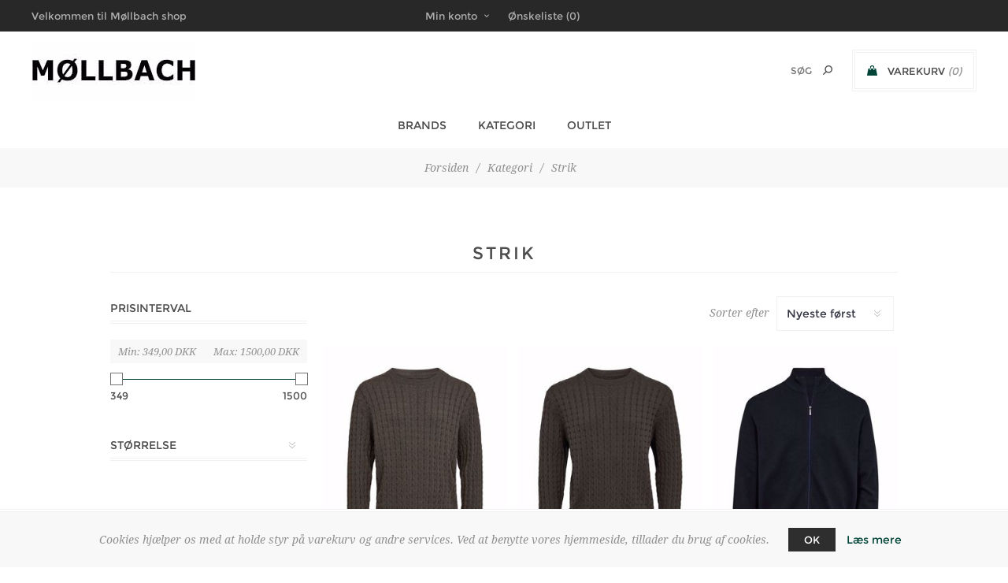

--- FILE ---
content_type: text/html; charset=utf-8
request_url: https://mollbachshop.dk/strik
body_size: 15504
content:
<!DOCTYPE html>
<html lang="da"  class="html-category-page">
<head>
    <title>M&#xF8;llbach Shop. Strik</title>
    <meta http-equiv="Content-type" content="text/html;charset=UTF-8" />
    <meta name="description" content="" />
    <meta name="keywords" content="" />
    <meta name="generator" content="nopCommerce" />
    <meta name="viewport" content="width=device-width, initial-scale=1.0, user-scalable=0, minimum-scale=1.0, maximum-scale=1.0" />
    <link href='https://fonts.googleapis.com/css?family=Noto+Sans:400,700' rel='stylesheet' type='text/css'>
    
    

    
    


    <link href="/Themes/Uptown/Content/CSS/styles.css" rel="stylesheet" type="text/css" />
<link href="/Themes/Uptown/Content/CSS/tables.css" rel="stylesheet" type="text/css" />
<link href="/Themes/Uptown/Content/CSS/mobile.css" rel="stylesheet" type="text/css" />
<link href="/Themes/Uptown/Content/CSS/480.css" rel="stylesheet" type="text/css" />
<link href="/Themes/Uptown/Content/CSS/768.css" rel="stylesheet" type="text/css" />
<link href="/Themes/Uptown/Content/CSS/1024.css" rel="stylesheet" type="text/css" />
<link href="/Themes/Uptown/Content/CSS/1280.css" rel="stylesheet" type="text/css" />
<link href="/Plugins/SevenSpikes.Core/Styles/perfect-scrollbar.min.css" rel="stylesheet" type="text/css" />
<link href="/Plugins/SevenSpikes.Nop.Plugins.AjaxFilters/Themes/Uptown/Content/AjaxFilters.css" rel="stylesheet" type="text/css" />
<link href="/Plugins/SevenSpikes.Nop.Plugins.MegaMenu/Themes/Uptown/Content/MegaMenu.css" rel="stylesheet" type="text/css" />
<link href="/Plugins/SevenSpikes.Nop.Plugins.AjaxCart/Themes/Uptown/Content/ajaxCart.css" rel="stylesheet" type="text/css" />
<link href="/Plugins/SevenSpikes.Nop.Plugins.ProductRibbons/Styles/Ribbons.common.css" rel="stylesheet" type="text/css" />
<link href="/Plugins/SevenSpikes.Nop.Plugins.ProductRibbons/Themes/Uptown/Content/Ribbons.css" rel="stylesheet" type="text/css" />
<link href="/Plugins/SevenSpikes.Nop.Plugins.QuickView/Themes/Uptown/Content/QuickView.css" rel="stylesheet" type="text/css" />
<link href="/lib/fineuploader/fine-uploader.min.css" rel="stylesheet" type="text/css" />
<link href="/Themes/Uptown/Content/css/theme.custom-1.css?v=20" rel="stylesheet" type="text/css" />

    <script src="/lib/jquery/jquery-3.3.1.min.js"></script>
<script src="/Plugins/SevenSpikes.Core/Scripts/iOS-12-array-reverse-fix.min.js"></script>

    <link rel="canonical" href="https://mollbachshop.dk/strik" />

    
    
    <link rel="shortcut icon" href="https://mollbachshop.dk/favicon.ico" />
    
    <!--Powered by nopCommerce - https://www.nopCommerce.com-->
</head>
<body class="category-page-body notAndroid23 with-picture-thumbs ">
    <div class=" loader-overlay">
        <div class="loader"></div>
    </div>
    



<div class="ajax-loading-block-window" style="display: none">
</div>
<div id="dialog-notifications-success" title="Bemærkning" style="display:none;">
</div>
<div id="dialog-notifications-error" title="Fejl" style="display:none;">
</div>
<div id="dialog-notifications-warning" title="Advarsel" style="display:none;">
</div>
<div id="bar-notification" class="bar-notification">
    <span class="close" title="Luk">&nbsp;</span>
</div>



<!--[if lt IE 9]>
    <div style="clear:both;height:59px;text-align:center;position:relative;">
        <a href="http://www.microsoft.com/windows/internet-explorer/default.aspx" target="_blank">
            <img src="/Themes/Uptown/Content/img/ie_warning.jpg" height="42" width="820" alt="You are using an outdated browser. For a faster, safer browsing experience, upgrade for free today." />
        </a>
    </div>
<![endif]-->




<div class="master-wrapper-page items-per-row-three two-columns">
    

    <div class="overlayOffCanvas"></div>

    

<div class="header header-1">
    
    <div class="header-upper">
        <div class="header-centering">
            <div class="header-welcome-message">
                Velkommen til Møllbach shop
            </div>




<ul class="header-social-icons">
    
    
    
    
    
    
    
    
</ul>            <div class="header-upper-centering">
                <div class="header-links-selectors-wrapper">
                    <div class="header-links-wrapper">
                        <div class="header-links">
    
    <div class="my-account-dropdown-wrapper">
            <a href="/login" class="my-account-opener login-link">Min konto</a>
        <div class="my-account-dropdown">
                <ul>
                    <li><a href="/login" class="ico-login">Login</a></li>
                    <li><a href="/register" class="ico-register">Registrér</a></li>
                </ul>
        </div>
    </div>
    
        <a href="/wishlist" class="ico-wishlist">
            <span class="wishlist-label">Ønskeliste</span>
            <span class="wishlist-qty">(0)</span>
        </a>



        
</div>

                    </div>

                    <div class="header-selectors-wrapper">
                        
                        
                        
                        
                    </div>
                </div>
            </div>
        </div>
    </div>

    <div class="header-lower">
        <div class="header-centering">
            <div class="header-logo">
                


<a href="/" class="logo">


<img alt="MollbachShop" title="MollbachShop" src="https://mollbachshop.dk/images/thumbs/0000127.jpeg" /></a>
            </div>

            <div class="header-cart-search-wrapper">

                


<div class="cart-wrapper" id="flyout-cart" data-removeItemFromCartUrl="/UptownTheme/RemoveItemFromCart" data-flyoutCartUrl="/UptownTheme/FlyoutShoppingCart">
    <div id="topcartlink">
        <a href="/cart" class="ico-cart">
            <span class="cart-label">Varekurv</span>
            <span class="cart-qty">(0)</span>
        </a>
        <a href="/cart" title="0,00 DKK" class=" ico-cart-total">
            <span class="cart-total">Subtotal: <strong>0,00 DKK</strong></span>
        </a>
    </div>
    <div class="flyout-cart">
        <div class="mini-shopping-cart">
            <div class="count">
                    <div class="no-items-message">
                        Du har ingen varer i din varekurv.
                    </div>
            </div>
        </div>
    </div>
</div>  

                <div class="search-box store-search-box">
                    <form method="get" id="small-search-box-form" action="/search">
    <input type="text" class="search-box-text" id="small-searchterms" autocomplete="off" name="q" placeholder="Søg" aria-label="Søg butik" />
    
    <input type="submit" class="button-1 search-box-button" value="Søg"/>
        
        
</form>
                </div>
            </div>

                <div class="header-menu-wrapper">
                    <div class="header-menu">
                        <div class="close-menu">
                            <span>Close</span>
                        </div>
                        



    <ul class="mega-menu"
        data-isRtlEnabled="false"
        data-enableClickForDropDown="false">




 
<li class="has-sublist full-width-grid">
    
    <a class="with-subcategories" href="/manufacturer/all" title="BRANDS">BRANDS</a>

        <div class="dropdown manufacturers fullWidth">
            <div class="manufacturers-dropdown-wrapper">
                <div class="row-wrapper">
                    <div class="row"><div class="box">
                            <div class="title">
                                <a class="manufacturer" href="/bj%C3%B8rn-borg" title="Bj&#xF8;rn Borg"><span>Bj&#xF8;rn Borg</span></a>
                            </div>
                            <div class="picture">
                                <a class="manufacturer" href="/bj%C3%B8rn-borg" title="Bj&#xF8;rn Borg">
                                    <img class="lazy" src="[data-uri]"
                                        data-original="https://mollbachshop.dk/images/thumbs/0000148_bjorn-borg_200.jpeg" alt="Billede til varegruppe Bj&#xF8;rn Borg" title="Billede til varegruppe Bj&#xF8;rn Borg"/>
                                </a>
                            </div>
                        </div><div class="box">
                            <div class="title">
                                <a class="manufacturer" href="/black-blue" title="Black Blue"><span>Black Blue</span></a>
                            </div>
                            <div class="picture">
                                <a class="manufacturer" href="/black-blue" title="Black Blue">
                                    <img class="lazy" src="[data-uri]"
                                        data-original="https://mollbachshop.dk/images/thumbs/0000149_black-blue_200.jpeg" alt="Billede til varegruppe Black Blue" title="Billede til varegruppe Black Blue"/>
                                </a>
                            </div>
                        </div><div class="box">
                            <div class="title">
                                <a class="manufacturer" href="/boss" title="Boss"><span>Boss</span></a>
                            </div>
                            <div class="picture">
                                <a class="manufacturer" href="/boss" title="Boss">
                                    <img class="lazy" src="[data-uri]"
                                        data-original="https://mollbachshop.dk/images/thumbs/0000150_boss_200.jpeg" alt="Billede til varegruppe Boss" title="Billede til varegruppe Boss"/>
                                </a>
                            </div>
                        </div><div class="box">
                            <div class="title">
                                <a class="manufacturer" href="/born-with-appetite" title="BORN WITH APPETITE"><span>BORN WITH APPETITE</span></a>
                            </div>
                            <div class="picture">
                                <a class="manufacturer" href="/born-with-appetite" title="BORN WITH APPETITE">
                                    <img class="lazy" src="[data-uri]"
                                        data-original="https://mollbachshop.dk/images/thumbs/0004319_born-with-appetite_200.png" alt="Billede til varegruppe BORN WITH APPETITE" title="Billede til varegruppe BORN WITH APPETITE"/>
                                </a>
                            </div>
                        </div><div class="box">
                            <div class="title">
                                <a class="manufacturer" href="/calvin-klein" title="Calvin Klein"><span>Calvin Klein</span></a>
                            </div>
                            <div class="picture">
                                <a class="manufacturer" href="/calvin-klein" title="Calvin Klein">
                                    <img class="lazy" src="[data-uri]"
                                        data-original="https://mollbachshop.dk/images/thumbs/0000152_calvin-klein_200.jpeg" alt="Billede til varegruppe Calvin Klein" title="Billede til varegruppe Calvin Klein"/>
                                </a>
                            </div>
                        </div></div><div class="row"><div class="box">
                            <div class="title">
                                <a class="manufacturer" href="/eton" title="Eton"><span>Eton</span></a>
                            </div>
                            <div class="picture">
                                <a class="manufacturer" href="/eton" title="Eton">
                                    <img class="lazy" src="[data-uri]"
                                        data-original="https://mollbachshop.dk/images/thumbs/0000153_eton_200.jpeg" alt="Billede til varegruppe Eton" title="Billede til varegruppe Eton"/>
                                </a>
                            </div>
                        </div><div class="box">
                            <div class="title">
                                <a class="manufacturer" href="/gino-marcello" title="Gino Marcello"><span>Gino Marcello</span></a>
                            </div>
                            <div class="picture">
                                <a class="manufacturer" href="/gino-marcello" title="Gino Marcello">
                                    <img class="lazy" src="[data-uri]"
                                        data-original="https://mollbachshop.dk/images/thumbs/0000154_gino-marcello_200.jpeg" alt="Billede til varegruppe Gino Marcello" title="Billede til varegruppe Gino Marcello"/>
                                </a>
                            </div>
                        </div><div class="box">
                            <div class="title">
                                <a class="manufacturer" href="/garment-project" title="Garment Project"><span>Garment Project</span></a>
                            </div>
                            <div class="picture">
                                <a class="manufacturer" href="/garment-project" title="Garment Project">
                                    <img class="lazy" src="[data-uri]"
                                        data-original="https://mollbachshop.dk/images/thumbs/0000489_garment-project_200.png" alt="Billede til varegruppe Garment Project" title="Billede til varegruppe Garment Project"/>
                                </a>
                            </div>
                        </div><div class="box">
                            <div class="title">
                                <a class="manufacturer" href="/jbs" title="JBS"><span>JBS</span></a>
                            </div>
                            <div class="picture">
                                <a class="manufacturer" href="/jbs" title="JBS">
                                    <img class="lazy" src="[data-uri]"
                                        data-original="https://mollbachshop.dk/images/thumbs/0000155_jbs_200.jpeg" alt="Billede til varegruppe JBS" title="Billede til varegruppe JBS"/>
                                </a>
                            </div>
                        </div><div class="box">
                            <div class="title">
                                <a class="manufacturer" href="/les-deux" title="Les Deux"><span>Les Deux</span></a>
                            </div>
                            <div class="picture">
                                <a class="manufacturer" href="/les-deux" title="Les Deux">
                                    <img class="lazy" src="[data-uri]"
                                        data-original="https://mollbachshop.dk/images/thumbs/0003589_les-deux_200.png" alt="Billede til varegruppe Les Deux" title="Billede til varegruppe Les Deux"/>
                                </a>
                            </div>
                        </div></div><div class="row"><div class="box">
                            <div class="title">
                                <a class="manufacturer" href="/matinique" title="Matinique"><span>Matinique</span></a>
                            </div>
                            <div class="picture">
                                <a class="manufacturer" href="/matinique" title="Matinique">
                                    <img class="lazy" src="[data-uri]"
                                        data-original="https://mollbachshop.dk/images/thumbs/0000158_matinique_200.jpeg" alt="Billede til varegruppe Matinique" title="Billede til varegruppe Matinique"/>
                                </a>
                            </div>
                        </div><div class="box">
                            <div class="title">
                                <a class="manufacturer" href="/replay" title="Replay"><span>Replay</span></a>
                            </div>
                            <div class="picture">
                                <a class="manufacturer" href="/replay" title="Replay">
                                    <img class="lazy" src="[data-uri]"
                                        data-original="https://mollbachshop.dk/images/thumbs/0000160_replay_200.jpeg" alt="Billede til varegruppe Replay" title="Billede til varegruppe Replay"/>
                                </a>
                            </div>
                        </div><div class="box">
                            <div class="title">
                                <a class="manufacturer" href="/salt" title="Salt"><span>Salt</span></a>
                            </div>
                            <div class="picture">
                                <a class="manufacturer" href="/salt" title="Salt">
                                    <img class="lazy" src="[data-uri]"
                                        data-original="https://mollbachshop.dk/images/thumbs/0000161_salt_200.jpeg" alt="Billede til varegruppe Salt" title="Billede til varegruppe Salt"/>
                                </a>
                            </div>
                        </div><div class="box">
                            <div class="title">
                                <a class="manufacturer" href="/tga" title="TGA by Ahler"><span>TGA by Ahler</span></a>
                            </div>
                            <div class="picture">
                                <a class="manufacturer" href="/tga" title="TGA by Ahler">
                                    <img class="lazy" src="[data-uri]"
                                        data-original="https://mollbachshop.dk/images/thumbs/0000164_tga-by-ahler_200.jpeg" alt="Billede til varegruppe TGA by Ahler" title="Billede til varegruppe TGA by Ahler"/>
                                </a>
                            </div>
                        </div><div class="box">
                            <div class="title">
                                <a class="manufacturer" href="/tommy-hilfiger" title="Tommy Hilfiger"><span>Tommy Hilfiger</span></a>
                            </div>
                            <div class="picture">
                                <a class="manufacturer" href="/tommy-hilfiger" title="Tommy Hilfiger">
                                    <img class="lazy" src="[data-uri]"
                                        data-original="https://mollbachshop.dk/images/thumbs/0000272_tommy-hilfiger_200.png" alt="Billede til varegruppe Tommy Hilfiger" title="Billede til varegruppe Tommy Hilfiger"/>
                                </a>
                            </div>
                        </div></div><div class="row"><div class="box">
                            <div class="title">
                                <a class="manufacturer" href="/tommy-jeans" title="Tommy Jeans"><span>Tommy Jeans</span></a>
                            </div>
                            <div class="picture">
                                <a class="manufacturer" href="/tommy-jeans" title="Tommy Jeans">
                                    <img class="lazy" src="[data-uri]"
                                        data-original="https://mollbachshop.dk/images/thumbs/0000169_tommy-jeans_200.jpeg" alt="Billede til varegruppe Tommy Jeans" title="Billede til varegruppe Tommy Jeans"/>
                                </a>
                            </div>
                        </div><div class="empty-box"></div><div class="empty-box"></div><div class="empty-box"></div><div class="empty-box"></div></div>
                </div>
            </div>
        </div>
</li>


<li class="has-sublist full-width-grid">
        <a class="with-subcategories" href="/kategorier"><span>Kategori</span></a>

        <div class="dropdown categories fullWidth boxes-4">
            <div class="mega-menu-dropdown-content-wrapper">
                <div class="mega-menu-dropdown-row-slider-wrapper">
                    <div class="row-wrapper">
                        <div class="row"><div class="box">
                            <div class="picture-title-wrap">
                                <div class="title">
                                    <a href="/jakker" title="Overt&#xF8;j"><span>Overt&#xF8;j</span></a>
                                </div>
                                <div class="picture">
                                    <a href="/jakker" title="Vis produkter i varegruppen Overt&#xF8;j">
                                        <img class="lazy" alt="Billede til varegruppe Overt&#xF8;j" src="[data-uri]" data-original="https://mollbachshop.dk/images/thumbs/0002744_overtoj_290.jpeg" />
                                    </a>
                                </div>
                            </div>
                            <ul class="subcategories">

                            </ul>
                        </div><div class="box">
                            <div class="picture-title-wrap">
                                <div class="title">
                                    <a href="/jeans" title="Jeans"><span>Jeans</span></a>
                                </div>
                                <div class="picture">
                                    <a href="/jeans" title="Vis produkter i varegruppen Jeans">
                                        <img class="lazy" alt="Billede til varegruppe Jeans" src="[data-uri]" data-original="https://mollbachshop.dk/images/thumbs/0002747_jeans_290.jpeg" />
                                    </a>
                                </div>
                            </div>
                            <ul class="subcategories">

                            </ul>
                        </div><div class="box">
                            <div class="picture-title-wrap">
                                <div class="title">
                                    <a href="/skjorter" title="Skjorter"><span>Skjorter</span></a>
                                </div>
                                <div class="picture">
                                    <a href="/skjorter" title="Vis produkter i varegruppen Skjorter">
                                        <img class="lazy" alt="Billede til varegruppe Skjorter" src="[data-uri]" data-original="https://mollbachshop.dk/images/thumbs/0002743_skjorter_290.jpeg" />
                                    </a>
                                </div>
                            </div>
                            <ul class="subcategories">

                            </ul>
                        </div><div class="box">
                            <div class="picture-title-wrap">
                                <div class="title">
                                    <a href="/outlet" title="OUTLET"><span>OUTLET</span></a>
                                </div>
                                <div class="picture">
                                    <a href="/outlet" title="Vis produkter i varegruppen OUTLET">
                                        <img class="lazy" alt="Billede til varegruppe OUTLET" src="[data-uri]" data-original="https://mollbachshop.dk/images/thumbs/0002821_outlet_290.jpeg" />
                                    </a>
                                </div>
                            </div>
                            <ul class="subcategories">

                            </ul>
                        </div></div><div class="row"><div class="box">
                            <div class="picture-title-wrap">
                                <div class="title">
                                    <a href="/t-shirts" title="T-Shirts"><span>T-Shirts</span></a>
                                </div>
                                <div class="picture">
                                    <a href="/t-shirts" title="Vis produkter i varegruppen T-Shirts">
                                        <img class="lazy" alt="Billede til varegruppe T-Shirts" src="[data-uri]" data-original="https://mollbachshop.dk/images/thumbs/0002753_t-shirts_290.jpeg" />
                                    </a>
                                </div>
                            </div>
                            <ul class="subcategories">

                            </ul>
                        </div><div class="box">
                            <div class="picture-title-wrap">
                                <div class="title">
                                    <a href="/sweat-shirts" title="Sweat Shirts"><span>Sweat Shirts</span></a>
                                </div>
                                <div class="picture">
                                    <a href="/sweat-shirts" title="Vis produkter i varegruppen Sweat Shirts">
                                        <img class="lazy" alt="Billede til varegruppe Sweat Shirts" src="[data-uri]" data-original="https://mollbachshop.dk/images/thumbs/0002741_sweat-shirts_290.jpeg" />
                                    </a>
                                </div>
                            </div>
                            <ul class="subcategories">

                            </ul>
                        </div><div class="box">
                            <div class="picture-title-wrap">
                                <div class="title">
                                    <a href="/strik" title="Strik"><span>Strik</span></a>
                                </div>
                                <div class="picture">
                                    <a href="/strik" title="Vis produkter i varegruppen Strik">
                                        <img class="lazy" alt="Billede til varegruppe Strik" src="[data-uri]" data-original="https://mollbachshop.dk/images/thumbs/0002752_strik_290.jpeg" />
                                    </a>
                                </div>
                            </div>
                            <ul class="subcategories">

                            </ul>
                        </div><div class="box">
                            <div class="picture-title-wrap">
                                <div class="title">
                                    <a href="/undertoej" title="Undert&#xF8;j"><span>Undert&#xF8;j</span></a>
                                </div>
                                <div class="picture">
                                    <a href="/undertoej" title="Vis produkter i varegruppen Undert&#xF8;j">
                                        <img class="lazy" alt="Billede til varegruppe Undert&#xF8;j" src="[data-uri]" data-original="https://mollbachshop.dk/images/thumbs/0000133_undertoj_290.jpeg" />
                                    </a>
                                </div>
                            </div>
                            <ul class="subcategories">

                            </ul>
                        </div></div><div class="row"><div class="box">
                            <div class="picture-title-wrap">
                                <div class="title">
                                    <a href="/blazere" title="Blazere"><span>Blazere</span></a>
                                </div>
                                <div class="picture">
                                    <a href="/blazere" title="Vis produkter i varegruppen Blazere">
                                        <img class="lazy" alt="Billede til varegruppe Blazere" src="[data-uri]" data-original="https://mollbachshop.dk/images/thumbs/0002754_blazere_290.jpeg" />
                                    </a>
                                </div>
                            </div>
                            <ul class="subcategories">

                            </ul>
                        </div><div class="box">
                            <div class="picture-title-wrap">
                                <div class="title">
                                    <a href="/bukser" title="Bukser"><span>Bukser</span></a>
                                </div>
                                <div class="picture">
                                    <a href="/bukser" title="Vis produkter i varegruppen Bukser">
                                        <img class="lazy" alt="Billede til varegruppe Bukser" src="[data-uri]" data-original="https://mollbachshop.dk/images/thumbs/0002755_bukser_290.jpeg" />
                                    </a>
                                </div>
                            </div>
                            <ul class="subcategories">

                            </ul>
                        </div><div class="box">
                            <div class="picture-title-wrap">
                                <div class="title">
                                    <a href="/shorts" title="Shorts"><span>Shorts</span></a>
                                </div>
                                <div class="picture">
                                    <a href="/shorts" title="Vis produkter i varegruppen Shorts">
                                        <img class="lazy" alt="Billede til varegruppe Shorts" src="[data-uri]" data-original="https://mollbachshop.dk/images/thumbs/0002808_shorts_290.jpeg" />
                                    </a>
                                </div>
                            </div>
                            <ul class="subcategories">

                            </ul>
                        </div><div class="box">
                            <div class="picture-title-wrap">
                                <div class="title">
                                    <a href="/poloshirts" title="Polo Shirts"><span>Polo Shirts</span></a>
                                </div>
                                <div class="picture">
                                    <a href="/poloshirts" title="Vis produkter i varegruppen Polo Shirts">
                                        <img class="lazy" alt="Billede til varegruppe Polo Shirts" src="[data-uri]" data-original="https://mollbachshop.dk/images/thumbs/0002756_polo-shirts_290.jpeg" />
                                    </a>
                                </div>
                            </div>
                            <ul class="subcategories">

                            </ul>
                        </div></div><div class="row"><div class="box">
                            <div class="picture-title-wrap">
                                <div class="title">
                                    <a href="/sko-og-sneakers" title="Sko &amp; Sneakers"><span>Sko &amp; Sneakers</span></a>
                                </div>
                                <div class="picture">
                                    <a href="/sko-og-sneakers" title="Vis produkter i varegruppen Sko &amp; Sneakers">
                                        <img class="lazy" alt="Billede til varegruppe Sko &amp; Sneakers" src="[data-uri]" data-original="https://mollbachshop.dk/images/thumbs/0002809_sko-sneakers_290.jpeg" />
                                    </a>
                                </div>
                            </div>
                            <ul class="subcategories">

                            </ul>
                        </div><div class="box">
                            <div class="picture-title-wrap">
                                <div class="title">
                                    <a href="/halstoerkl%C3%A6der" title="Halst&#xF8;rkl&#xE6;der"><span>Halst&#xF8;rkl&#xE6;der</span></a>
                                </div>
                                <div class="picture">
                                    <a href="/halstoerkl%C3%A6der" title="Vis produkter i varegruppen Halst&#xF8;rkl&#xE6;der">
                                        <img class="lazy" alt="Billede til varegruppe Halst&#xF8;rkl&#xE6;der" src="[data-uri]" data-original="https://mollbachshop.dk/images/thumbs/0002810_halstorklder_290.jpeg" />
                                    </a>
                                </div>
                            </div>
                            <ul class="subcategories">

                            </ul>
                        </div><div class="box">
                            <div class="picture-title-wrap">
                                <div class="title">
                                    <a href="/huer-og-caps" title="Huer &amp; Caps"><span>Huer &amp; Caps</span></a>
                                </div>
                                <div class="picture">
                                    <a href="/huer-og-caps" title="Vis produkter i varegruppen Huer &amp; Caps">
                                        <img class="lazy" alt="Billede til varegruppe Huer &amp; Caps" src="[data-uri]" data-original="https://mollbachshop.dk/images/thumbs/0002812_huer-caps_290.jpeg" />
                                    </a>
                                </div>
                            </div>
                            <ul class="subcategories">

                            </ul>
                        </div><div class="box">
                            <div class="picture-title-wrap">
                                <div class="title">
                                    <a href="/baelter" title="B&#xE6;lter"><span>B&#xE6;lter</span></a>
                                </div>
                                <div class="picture">
                                    <a href="/baelter" title="Vis produkter i varegruppen B&#xE6;lter">
                                        <img class="lazy" alt="Billede til varegruppe B&#xE6;lter" src="[data-uri]" data-original="https://mollbachshop.dk/images/thumbs/0002813_blter_290.jpeg" />
                                    </a>
                                </div>
                            </div>
                            <ul class="subcategories">

                            </ul>
                        </div></div><div class="row"><div class="box">
                            <div class="picture-title-wrap">
                                <div class="title">
                                    <a href="/accessories" title="Accessories"><span>Accessories</span></a>
                                </div>
                                <div class="picture">
                                    <a href="/accessories" title="Vis produkter i varegruppen Accessories">
                                        <img class="lazy" alt="Billede til varegruppe Accessories" src="[data-uri]" data-original="https://mollbachshop.dk/images/thumbs/0002814_accessories_290.jpeg" />
                                    </a>
                                </div>
                            </div>
                            <ul class="subcategories">

                            </ul>
                        </div><div class="box">
                            <div class="picture-title-wrap">
                                <div class="title">
                                    <a href="/sokker" title="Sokker"><span>Sokker</span></a>
                                </div>
                                <div class="picture">
                                    <a href="/sokker" title="Vis produkter i varegruppen Sokker">
                                        <img class="lazy" alt="Billede til varegruppe Sokker" src="[data-uri]" data-original="https://mollbachshop.dk/images/thumbs/0002758_sokker_290.jpeg" />
                                    </a>
                                </div>
                            </div>
                            <ul class="subcategories">

                            </ul>
                        </div><div class="box">
                            <div class="picture-title-wrap">
                                <div class="title">
                                    <a href="/py-og-natt%C3%B8j" title="Py Og Natt&#xF8;j"><span>Py Og Natt&#xF8;j</span></a>
                                </div>
                                <div class="picture">
                                    <a href="/py-og-natt%C3%B8j" title="Vis produkter i varegruppen Py Og Natt&#xF8;j">
                                        <img class="lazy" alt="Billede til varegruppe Py Og Natt&#xF8;j" src="[data-uri]" data-original="https://mollbachshop.dk/images/thumbs/0002815_py-og-nattoj_290.jpeg" />
                                    </a>
                                </div>
                            </div>
                            <ul class="subcategories">

                            </ul>
                        </div><div class="box">
                            <div class="picture-title-wrap">
                                <div class="title">
                                    <a href="/gavekort-3" title="Gavekort"><span>Gavekort</span></a>
                                </div>
                                <div class="picture">
                                    <a href="/gavekort-3" title="Vis produkter i varegruppen Gavekort">
                                        <img class="lazy" alt="Billede til varegruppe Gavekort" src="[data-uri]" data-original="https://mollbachshop.dk/images/thumbs/0002759_gavekort_290.jpeg" />
                                    </a>
                                </div>
                            </div>
                            <ul class="subcategories">

                            </ul>
                        </div></div>
                    </div>
                </div>
            </div>
        </div>
</li>


<li class=" ">

    <a href="/outlet" class="" title="OUTLET" ><span> OUTLET</span></a>

</li>


        
    </ul>
    <div class="menu-title"><span>Menu</span></div>
    <ul class="mega-menu-responsive">





<li class="has-sublist">

    <a class="with-subcategories" href="/manufacturer/all" title="BRANDS"><span>BRANDS</span></a>

        <div class="plus-button"></div>
        <div class="sublist-wrap">
            <ul class="sublist">
                <li class="back-button">
                    <span>Back</span>
                </li>
                    <li>
                        <a href="/bj%C3%B8rn-borg" title="Bj&#xF8;rn Borg"><span>Bj&#xF8;rn Borg</span></a>
                    </li>
                    <li>
                        <a href="/black-blue" title="Black Blue"><span>Black Blue</span></a>
                    </li>
                    <li>
                        <a href="/boss" title="Boss"><span>Boss</span></a>
                    </li>
                    <li>
                        <a href="/born-with-appetite" title="BORN WITH APPETITE"><span>BORN WITH APPETITE</span></a>
                    </li>
                    <li>
                        <a href="/calvin-klein" title="Calvin Klein"><span>Calvin Klein</span></a>
                    </li>
                    <li>
                        <a href="/eton" title="Eton"><span>Eton</span></a>
                    </li>
                    <li>
                        <a href="/gino-marcello" title="Gino Marcello"><span>Gino Marcello</span></a>
                    </li>
                    <li>
                        <a href="/garment-project" title="Garment Project"><span>Garment Project</span></a>
                    </li>
                    <li>
                        <a href="/jbs" title="JBS"><span>JBS</span></a>
                    </li>
                    <li>
                        <a href="/les-deux" title="Les Deux"><span>Les Deux</span></a>
                    </li>
                    <li>
                        <a href="/matinique" title="Matinique"><span>Matinique</span></a>
                    </li>
                    <li>
                        <a href="/replay" title="Replay"><span>Replay</span></a>
                    </li>
                    <li>
                        <a href="/salt" title="Salt"><span>Salt</span></a>
                    </li>
                    <li>
                        <a href="/tga" title="TGA by Ahler"><span>TGA by Ahler</span></a>
                    </li>
                    <li>
                        <a href="/tommy-hilfiger" title="Tommy Hilfiger"><span>Tommy Hilfiger</span></a>
                    </li>
                    <li>
                        <a href="/tommy-jeans" title="Tommy Jeans"><span>Tommy Jeans</span></a>
                    </li>

            </ul>
        </div>
</li>

<li class="has-sublist">

        <a class="with-subcategories" href="/kategorier"><span>Kategori</span></a>

        <div class="plus-button"></div>
        <div class="sublist-wrap">
            <ul class="sublist">
                <li class="back-button">
                    <span>Back</span>
                </li>
                
        <li>
            <a class="lastLevelCategory" href="/jakker" title="Overt&#xF8;j"><span>Overt&#xF8;j</span></a>
        </li>
        <li>
            <a class="lastLevelCategory" href="/jeans" title="Jeans"><span>Jeans</span></a>
        </li>
        <li>
            <a class="lastLevelCategory" href="/skjorter" title="Skjorter"><span>Skjorter</span></a>
        </li>
        <li>
            <a class="lastLevelCategory" href="/outlet" title="OUTLET"><span>OUTLET</span></a>
        </li>
        <li>
            <a class="lastLevelCategory" href="/t-shirts" title="T-Shirts"><span>T-Shirts</span></a>
        </li>
        <li>
            <a class="lastLevelCategory" href="/sweat-shirts" title="Sweat Shirts"><span>Sweat Shirts</span></a>
        </li>
        <li>
            <a class="lastLevelCategory" href="/strik" title="Strik"><span>Strik</span></a>
        </li>
        <li>
            <a class="lastLevelCategory" href="/undertoej" title="Undert&#xF8;j"><span>Undert&#xF8;j</span></a>
        </li>
        <li>
            <a class="lastLevelCategory" href="/blazere" title="Blazere"><span>Blazere</span></a>
        </li>
        <li>
            <a class="lastLevelCategory" href="/bukser" title="Bukser"><span>Bukser</span></a>
        </li>
        <li>
            <a class="lastLevelCategory" href="/shorts" title="Shorts"><span>Shorts</span></a>
        </li>
        <li>
            <a class="lastLevelCategory" href="/poloshirts" title="Polo Shirts"><span>Polo Shirts</span></a>
        </li>
        <li>
            <a class="lastLevelCategory" href="/sko-og-sneakers" title="Sko &amp; Sneakers"><span>Sko &amp; Sneakers</span></a>
        </li>
        <li>
            <a class="lastLevelCategory" href="/halstoerkl%C3%A6der" title="Halst&#xF8;rkl&#xE6;der"><span>Halst&#xF8;rkl&#xE6;der</span></a>
        </li>
        <li>
            <a class="lastLevelCategory" href="/huer-og-caps" title="Huer &amp; Caps"><span>Huer &amp; Caps</span></a>
        </li>
        <li>
            <a class="lastLevelCategory" href="/baelter" title="B&#xE6;lter"><span>B&#xE6;lter</span></a>
        </li>
        <li>
            <a class="lastLevelCategory" href="/accessories" title="Accessories"><span>Accessories</span></a>
        </li>
        <li>
            <a class="lastLevelCategory" href="/sokker" title="Sokker"><span>Sokker</span></a>
        </li>
        <li>
            <a class="lastLevelCategory" href="/py-og-natt%C3%B8j" title="Py Og Natt&#xF8;j"><span>Py Og Natt&#xF8;j</span></a>
        </li>
        <li>
            <a class="lastLevelCategory" href="/gavekort-3" title="Gavekort"><span>Gavekort</span></a>
        </li>

            </ul>
        </div>

</li>


<li class=" ">

    <a href="/outlet" class="" title="OUTLET" ><span> OUTLET</span></a>

</li>


        
    </ul>
                        



<ul class="header-social-icons">
    
    
    
    
    
    
    
    
</ul>
                    </div>
                </div>

        </div>
    </div>
</div>


    

    <div class="responsive-nav-wrapper-parent">
        <div class="responsive-nav-wrapper">
            <div class="menu-title">
                <span>Menu</span>
            </div>
            <div class="personal-button" id="header-links-opener">
                <span>Personal menu</span>
            </div>
            <div class="account-links" id="account-links">
                <span>Min konto</span>
            </div>
            <div class="filters-button">
                <span>Filters</span>
            </div>
            <div class="search-wrap">
                <span>Søg</span>
            </div>
        </div>
    </div>

    <div class="main-slider-wrapper">



    </div>


        
        <div class="breadcrumb">
            <ul itemscope itemtype="http://schema.org/BreadcrumbList">
                <li>
                    <a href="/" title="Forsiden">Forsiden</a>
                    <span class="delimiter">/</span>
                </li>
                                    <li itemprop="itemListElement" itemscope itemtype="http://schema.org/ListItem">
                            <a href="/kategorier" title="Kategori" itemprop="item">
                                <span itemprop="name">Kategori</span>
                            </a>
                            <span class="delimiter">/</span>
                        <meta itemprop="position" content="1" />
                    </li>
                    <li itemprop="itemListElement" itemscope itemtype="http://schema.org/ListItem">
                            <strong class="current-item" itemprop="name">Strik</strong>
                            <span itemprop="item" itemscope itemtype="http://schema.org/Thing">
                                <link itemprop="url" href="/strik" />
                            </span>
                        <meta itemprop="position" content="2" />
                    </li>
            </ul>
        </div>

    
    <div class="master-wrapper-content">
        




<div class="ajaxCartInfo" data-getAjaxCartButtonUrl="/NopAjaxCart/GetAjaxCartButtonsAjax"
     data-productPageAddToCartButtonSelector=".add-to-cart-button"
     data-productBoxAddToCartButtonSelector=".product-box-add-to-cart-button"
     data-productBoxProductItemElementSelector=".product-item"
     data-enableOnProductPage="True"
     data-enableOnCatalogPages="True"
     data-miniShoppingCartQuatityFormattingResource="({0})"
     data-miniWishlistQuatityFormattingResource="({0})"
     data-addToWishlistButtonSelector=".add-to-wishlist-button">
</div>

<input id="addProductVariantToCartUrl" name="addProductVariantToCartUrl" type="hidden" value="/AddProductFromProductDetailsPageToCartAjax" />
<input id="addProductToCartUrl" name="addProductToCartUrl" type="hidden" value="/AddProductToCartAjax" />
<input id="miniShoppingCartUrl" name="miniShoppingCartUrl" type="hidden" value="/MiniShoppingCart" />
<input id="flyoutShoppingCartUrl" name="flyoutShoppingCartUrl" type="hidden" value="/NopAjaxCartFlyoutShoppingCart" />
<input id="checkProductAttributesUrl" name="checkProductAttributesUrl" type="hidden" value="/CheckIfProductOrItsAssociatedProductsHasAttributes" />
<input id="getMiniProductDetailsViewUrl" name="getMiniProductDetailsViewUrl" type="hidden" value="/GetMiniProductDetailsView" />
<input id="flyoutShoppingCartPanelSelector" name="flyoutShoppingCartPanelSelector" type="hidden" value="#flyout-cart" />
<input id="shoppingCartMenuLinkSelector" name="shoppingCartMenuLinkSelector" type="hidden" value=".cart-qty" />
<input id="wishlistMenuLinkSelector" name="wishlistMenuLinkSelector" type="hidden" value="span.wishlist-qty" />






<div id="product-ribbon-info" data-productid="0"
     data-productboxselector=".product-item, .item-holder"
     data-productboxpicturecontainerselector=".picture, .item-picture"
     data-productpagepicturesparentcontainerselector=".product-essential"
     data-productpagebugpicturecontainerselector=".picture"
     data-retrieveproductribbonsurl="/RetrieveProductRibbons">
</div>


<div class="quickViewData" data-productselector=".product-item"
     data-productselectorchild=".buttons"
     data-retrievequickviewurl="/quickviewdata"
     data-quickviewbuttontext="Quick View"
     data-quickviewbuttontitle="Quick View"
     data-isquickviewpopupdraggable="True"
     data-enablequickviewpopupoverlay="True"
     data-accordionpanelsheightstyle="auto">
</div>
        
        <div class="master-column-wrapper">
            





        <div class="center-2">
            
            
<div class="page-title">
    <h1>Strik</h1>
</div>






<div class="page category-page">

    <div class="page-body">
        


                
        
<div class="product-selectors">
            <div class="product-sorting">
            <span>Sorter efter</span>
            <select aria-label="V&#xE6;lg produktsortering visning" id="products-orderby" name="products-orderby" onchange="setLocation(this.value);"><option selected="selected" value="https://mollbachshop.dk/strik?orderby=15">Nyeste f&#xF8;rst</option>
<option value="https://mollbachshop.dk/strik?orderby=0">Position</option>
<option value="https://mollbachshop.dk/strik?orderby=5">Navn: A til Z</option>
<option value="https://mollbachshop.dk/strik?orderby=6">Navn: Z til A</option>
<option value="https://mollbachshop.dk/strik?orderby=10">Pris: Lav til H&#xF8;j</option>
<option value="https://mollbachshop.dk/strik?orderby=11">Pris: H&#xF8;j til Lav</option>
</select>
        </div>
    </div>        
        

                <div class="product-grid">
                    <div class="item-grid">
                            <div class="item-box">
                                <div class="product-item" data-productid="2109">
    <div class="product-item-picture-wrapper">
        <div class="picture">
            <a href="/gm-o-neck-6" title="GM O-NECK">
                    <img class="second-product-image" alt="GM O-NECK" src="https://mollbachshop.dk/images/thumbs/0004727_360.jpeg" title="GM O-NECK" />

                <img class="product-image" alt="GM O-NECK" src="https://mollbachshop.dk/images/thumbs/0004726_360.jpeg" title="GM O-NECK" />
            </a>
        </div>
        <div class="buttons">
                <input type="button" value="Tilføj til ønskeliste" title="Tilføj til ønskeliste" class="button-2 add-to-wishlist-button" onclick="AjaxCart.addproducttocart_catalog('/addproducttocart/catalog/2109/2/1');return false;" />
                            <input type="button" value="Tilføj til liste for sammenligning" title="Tilføj til liste for sammenligning" class="button-2 add-to-compare-list-button" onclick="AjaxCart.addproducttocomparelist('/compareproducts/add/2109');return false;" />
                            <input type="button" value="K&#xF8;b" class="button-2 product-box-add-to-cart-button" onclick="AjaxCart.addproducttocart_catalog('/addproducttocart/catalog/2109/1/1');return false;" />
        </div>
    </div>
    <div class="details">
            <div class="sku">
                320853 CAMEL
            </div>
        <h2 class="product-title">
            <a href="/gm-o-neck-6">GM O-NECK</a>
        </h2>
            <div class="product-rating-box" title="0 anmeldelse(r)">
                <div class="rating">
                    <div style="width: 0%">
                    </div>
                </div>
            </div>
        <div class="description">
            Den almindelige striktrøje med rund hals er en tidløs klassiker i garderoben, kendt for sin enkle elegance og alsidighed. Denne type trøje er perfekt til både afslappet og lidt mere formel påklædning og giver både varme og stil uden at være for prangende.
Modern fit.
Materialer: 100% cotton.
10136507_-_1916157 // 320853.
Farve Brun // 880_CAMEL.
        </div>
        <div class="add-info">
            
            <div class="prices">
                <span class="price actual-price">400,00 DKK</span>
                    <span class="price old-price">499,95 DKK</span>
            </div>
                        

            
        </div>
        <div class="attribute-squares-wrapper"></div>
    </div>
</div>
                            </div>
                            <div class="item-box">
                                <div class="product-item" data-productid="2108">
    <div class="product-item-picture-wrapper">
        <div class="picture">
            <a href="/gm-o-neck-5" title="GM O-NECK">
                    <img class="second-product-image" alt="GM O-NECK" src="https://mollbachshop.dk/images/thumbs/0004724_360.jpeg" title="GM O-NECK" />

                <img class="product-image" alt="GM O-NECK" src="https://mollbachshop.dk/images/thumbs/0004723_360.jpeg" title="GM O-NECK" />
            </a>
        </div>
        <div class="buttons">
                <input type="button" value="Tilføj til ønskeliste" title="Tilføj til ønskeliste" class="button-2 add-to-wishlist-button" onclick="AjaxCart.addproducttocart_catalog('/addproducttocart/catalog/2108/2/1');return false;" />
                            <input type="button" value="Tilføj til liste for sammenligning" title="Tilføj til liste for sammenligning" class="button-2 add-to-compare-list-button" onclick="AjaxCart.addproducttocomparelist('/compareproducts/add/2108');return false;" />
                            <input type="button" value="K&#xF8;b" class="button-2 product-box-add-to-cart-button" onclick="AjaxCart.addproducttocart_catalog('/addproducttocart/catalog/2108/1/1');return false;" />
        </div>
    </div>
    <div class="details">
            <div class="sku">
                320853 ARMY
            </div>
        <h2 class="product-title">
            <a href="/gm-o-neck-5">GM O-NECK</a>
        </h2>
            <div class="product-rating-box" title="0 anmeldelse(r)">
                <div class="rating">
                    <div style="width: 0%">
                    </div>
                </div>
            </div>
        <div class="description">
            Den almindelige striktrøje med rund hals er en tidløs klassiker i garderoben, kendt for sin enkle elegance og alsidighed. Denne type trøje er perfekt til både afslappet og lidt mere formel påklædning og giver både varme og stil uden at være for prangende.
Modern fit.
Materialer: 100% cotton.
10136507_-_1763157 // 320853.
Farve Mørkgrøn // 780_ARMY.
        </div>
        <div class="add-info">
            
            <div class="prices">
                <span class="price actual-price">400,00 DKK</span>
                    <span class="price old-price">499,95 DKK</span>
            </div>
                        

            
        </div>
        <div class="attribute-squares-wrapper"></div>
    </div>
</div>
                            </div>
                            <div class="item-box">
                                <div class="product-item" data-productid="2102">
    <div class="product-item-picture-wrapper">
        <div class="picture">
            <a href="/blb-cardigan-8" title="BLB CARDIGAN">
                    <img class="second-product-image" alt="BLB CARDIGAN" src="https://mollbachshop.dk/images/thumbs/0004702_360.jpeg" title="BLB CARDIGAN" />

                <img class="product-image" alt="BLB CARDIGAN" src="https://mollbachshop.dk/images/thumbs/0004701_360.jpeg" title="BLB CARDIGAN" />
            </a>
        </div>
        <div class="buttons">
                <input type="button" value="Tilføj til ønskeliste" title="Tilføj til ønskeliste" class="button-2 add-to-wishlist-button" onclick="AjaxCart.addproducttocart_catalog('/addproducttocart/catalog/2102/2/1');return false;" />
                            <input type="button" value="Tilføj til liste for sammenligning" title="Tilføj til liste for sammenligning" class="button-2 add-to-compare-list-button" onclick="AjaxCart.addproducttocomparelist('/compareproducts/add/2102');return false;" />
                            <input type="button" value="K&#xF8;b" class="button-2 product-box-add-to-cart-button" onclick="AjaxCart.addproducttocart_catalog('/addproducttocart/catalog/2102/1/1');return false;" />
        </div>
    </div>
    <div class="details">
            <div class="sku">
                320829 NAVY
            </div>
        <h2 class="product-title">
            <a href="/blb-cardigan-8">BLB CARDIGAN</a>
        </h2>
            <div class="product-rating-box" title="0 anmeldelse(r)">
                <div class="rating">
                    <div style="width: 0%">
                    </div>
                </div>
            </div>
        <div class="description">
            Full-zip cardigan fra Black Blue.
Striktrøjer med full zip (fuld lynlås) er en populær valg for dem, der søger en kombination af stil, varme og funktionalitet. Denne type striktrøje er kendt for sin alsidighed og praktiske design, hvilket gør den til et ideelt valg for både afslappede og mere formelle anledninger.
fit: Regular Fit,
Materialer: 30% polyester 70% cotton.
10136492_-_1031205 // 320829.
Farve Navy // 500_NAVY.
        </div>
        <div class="add-info">
            
            <div class="prices">
                <span class="price actual-price">350,00 DKK</span>
                    <span class="price old-price">399,95 DKK</span>
            </div>
                        

            
        </div>
        <div class="attribute-squares-wrapper"></div>
    </div>
</div>
                            </div>
                            <div class="item-box">
                                <div class="product-item" data-productid="2101">
    <div class="product-item-picture-wrapper">
        <div class="picture">
            <a href="/blb-sailor-knit-cardigan-2" title="BLB SAILOR KNIT CARDIGAN">
                    <img class="second-product-image" alt="BLB SAILOR KNIT CARDIGAN" src="https://mollbachshop.dk/images/thumbs/0004700_360.jpeg" title="BLB SAILOR KNIT CARDIGAN" />

                <img class="product-image" alt="BLB SAILOR KNIT CARDIGAN" src="https://mollbachshop.dk/images/thumbs/0004699_360.jpeg" title="BLB SAILOR KNIT CARDIGAN" />
            </a>
        </div>
        <div class="buttons">
                <input type="button" value="Tilføj til ønskeliste" title="Tilføj til ønskeliste" class="button-2 add-to-wishlist-button" onclick="AjaxCart.addproducttocart_catalog('/addproducttocart/catalog/2101/2/1');return false;" />
                            <input type="button" value="Tilføj til liste for sammenligning" title="Tilføj til liste for sammenligning" class="button-2 add-to-compare-list-button" onclick="AjaxCart.addproducttocomparelist('/compareproducts/add/2101');return false;" />
                            <input type="button" value="K&#xF8;b" class="button-2 product-box-add-to-cart-button" onclick="AjaxCart.addproducttocart_catalog('/addproducttocart/catalog/2101/1/1');return false;" />
        </div>
    </div>
    <div class="details">
            <div class="sku">
                320826 BLACK
            </div>
        <h2 class="product-title">
            <a href="/blb-sailor-knit-cardigan-2">BLB SAILOR KNIT CARDIGAN</a>
        </h2>
            <div class="product-rating-box" title="0 anmeldelse(r)">
                <div class="rating">
                    <div style="width: 0%">
                    </div>
                </div>
            </div>
        <div class="description">
            Full-zip cardigan fra Black Blue.
Striktrøjer med full zip (fuld lynlås) er en populær valg for dem, der søger en kombination af stil, varme og funktionalitet. Denne type striktrøje er kendt for sin alsidighed og praktiske design, hvilket gør den til et ideelt valg for både afslappede og mere formelle anledninger.
fit: Regular Fit.
Materialer: 30% polyester 70% cotton.
10136489_-_2108325 // 320826.
Farve Sort // 980_BLACK.

        </div>
        <div class="add-info">
            
            <div class="prices">
                <span class="price actual-price">350,00 DKK</span>
                    <span class="price old-price">399,95 DKK</span>
            </div>
                        

            
        </div>
        <div class="attribute-squares-wrapper"></div>
    </div>
</div>
                            </div>
                            <div class="item-box">
                                <div class="product-item" data-productid="2100">
    <div class="product-item-picture-wrapper">
        <div class="picture">
            <a href="/blb-sailor-knit-cardigan" title="BLB SAILOR KNIT CARDIGAN">
                    <img class="second-product-image" alt="BLB SAILOR KNIT CARDIGAN" src="https://mollbachshop.dk/images/thumbs/0004698_360.jpeg" title="BLB SAILOR KNIT CARDIGAN" />

                <img class="product-image" alt="BLB SAILOR KNIT CARDIGAN" src="https://mollbachshop.dk/images/thumbs/0004697_360.jpeg" title="BLB SAILOR KNIT CARDIGAN" />
            </a>
        </div>
        <div class="buttons">
                <input type="button" value="Tilføj til ønskeliste" title="Tilføj til ønskeliste" class="button-2 add-to-wishlist-button" onclick="AjaxCart.addproducttocart_catalog('/addproducttocart/catalog/2100/2/1');return false;" />
                            <input type="button" value="Tilføj til liste for sammenligning" title="Tilføj til liste for sammenligning" class="button-2 add-to-compare-list-button" onclick="AjaxCart.addproducttocomparelist('/compareproducts/add/2100');return false;" />
                            <input type="button" value="K&#xF8;b" class="button-2 product-box-add-to-cart-button" onclick="AjaxCart.addproducttocart_catalog('/addproducttocart/catalog/2100/1/1');return false;" />
        </div>
    </div>
    <div class="details">
            <div class="sku">
                320826 ARMY
            </div>
        <h2 class="product-title">
            <a href="/blb-sailor-knit-cardigan">BLB SAILOR KNIT CARDIGAN</a>
        </h2>
            <div class="product-rating-box" title="0 anmeldelse(r)">
                <div class="rating">
                    <div style="width: 0%">
                    </div>
                </div>
            </div>
        <div class="description">
            Full-zip cardigan fra Black Blue.
Striktrøjer med full zip (fuld lynlås) er en populær valg for dem, der søger en kombination af stil, varme og funktionalitet. Denne type striktrøje er kendt for sin alsidighed og praktiske design, hvilket gør den til et ideelt valg for både afslappede og mere formelle anledninger.
fit: Regular Fit.
Materialer: 30% polyester 70% cotton.
10136489_-_1763157 // 320826.
Farve Mørkgrøn // 780_ARMY.

        </div>
        <div class="add-info">
            
            <div class="prices">
                <span class="price actual-price">350,00 DKK</span>
                    <span class="price old-price">399,95 DKK</span>
            </div>
                        

            
        </div>
        <div class="attribute-squares-wrapper"></div>
    </div>
</div>
                            </div>
                            <div class="item-box">
                                <div class="product-item" data-productid="2099">
    <div class="product-item-picture-wrapper">
        <div class="picture">
            <a href="/blb-on-neck-meriono-3" title="BLB ON-NECK MERIONO">
                    <img class="second-product-image" alt="BLB ON-NECK MERIONO" src="https://mollbachshop.dk/images/thumbs/0004696_360.jpeg" title="BLB ON-NECK MERIONO" />

                <img class="product-image" alt="BLB ON-NECK MERIONO" src="https://mollbachshop.dk/images/thumbs/0004695_360.jpeg" title="BLB ON-NECK MERIONO" />
            </a>
        </div>
        <div class="buttons">
                <input type="button" value="Tilføj til ønskeliste" title="Tilføj til ønskeliste" class="button-2 add-to-wishlist-button" onclick="AjaxCart.addproducttocart_catalog('/addproducttocart/catalog/2099/2/1');return false;" />
                            <input type="button" value="Tilføj til liste for sammenligning" title="Tilføj til liste for sammenligning" class="button-2 add-to-compare-list-button" onclick="AjaxCart.addproducttocomparelist('/compareproducts/add/2099');return false;" />
                            <input type="button" value="K&#xF8;b" class="button-2 product-box-add-to-cart-button" onclick="AjaxCart.addproducttocart_catalog('/addproducttocart/catalog/2099/1/1');return false;" />
        </div>
    </div>
    <div class="details">
            <div class="sku">
                320831 NAVY
            </div>
        <h2 class="product-title">
            <a href="/blb-on-neck-meriono-3">BLB ON-NECK MERIONO</a>
        </h2>
            <div class="product-rating-box" title="0 anmeldelse(r)">
                <div class="rating">
                    <div style="width: 0%">
                    </div>
                </div>
            </div>
        <div class="description">
            O-neck fra Black Blue.
En striktrøje med merinould er et fremragende valg for dem, der søger komfort, stil og kvalitet. Merinould er kendt for sine fremragende egenskaber, der gør denne type trøje til en alsidig og holdbar tilføjelse til enhver garderobe.
fit: Regular.
Materialer: 50% wool 50% acrylic.
10136494_-_1031205 // 320831.
Farve Navy // 500_NAVY.
        </div>
        <div class="add-info">
            
            <div class="prices">
                <span class="price actual-price">350,00 DKK</span>
                    <span class="price old-price">399,95 DKK</span>
            </div>
                        

            
        </div>
        <div class="attribute-squares-wrapper"></div>
    </div>
</div>
                            </div>
                            <div class="item-box">
                                <div class="product-item" data-productid="2098">
    <div class="product-item-picture-wrapper">
        <div class="picture">
            <a href="/blb-on-neck-meriono-2" title="BLB ON-NECK MERIONO">
                    <img class="second-product-image" alt="BLB ON-NECK MERIONO" src="https://mollbachshop.dk/images/thumbs/0004694_360.jpeg" title="BLB ON-NECK MERIONO" />

                <img class="product-image" alt="BLB ON-NECK MERIONO" src="https://mollbachshop.dk/images/thumbs/0004693_360.jpeg" title="BLB ON-NECK MERIONO" />
            </a>
        </div>
        <div class="buttons">
                <input type="button" value="Tilføj til ønskeliste" title="Tilføj til ønskeliste" class="button-2 add-to-wishlist-button" onclick="AjaxCart.addproducttocart_catalog('/addproducttocart/catalog/2098/2/1');return false;" />
                            <input type="button" value="Tilføj til liste for sammenligning" title="Tilføj til liste for sammenligning" class="button-2 add-to-compare-list-button" onclick="AjaxCart.addproducttocomparelist('/compareproducts/add/2098');return false;" />
                            <input type="button" value="K&#xF8;b" class="button-2 product-box-add-to-cart-button" onclick="AjaxCart.addproducttocart_catalog('/addproducttocart/catalog/2098/1/1');return false;" />
        </div>
    </div>
    <div class="details">
            <div class="sku">
                320831 BLACK
            </div>
        <h2 class="product-title">
            <a href="/blb-on-neck-meriono-2">BLB ON-NECK MERIONO</a>
        </h2>
            <div class="product-rating-box" title="0 anmeldelse(r)">
                <div class="rating">
                    <div style="width: 0%">
                    </div>
                </div>
            </div>
        <div class="description">
            O-neck fra Black Blue.
En striktrøje med merinould er et fremragende valg for dem, der søger komfort, stil og kvalitet. Merinould er kendt for sine fremragende egenskaber, der gør denne type trøje til en alsidig og holdbar tilføjelse til enhver garderobe.
fit: Regular.
Materialer: 50% wool 50% acrylic.
10136494_-_2108325 // 320831.
Farve Sort // 980_BLACK.
        </div>
        <div class="add-info">
            
            <div class="prices">
                <span class="price actual-price">350,00 DKK</span>
                    <span class="price old-price">399,95 DKK</span>
            </div>
                        

            
        </div>
        <div class="attribute-squares-wrapper"></div>
    </div>
</div>
                            </div>
                            <div class="item-box">
                                <div class="product-item" data-productid="2092">
    <div class="product-item-picture-wrapper">
        <div class="picture">
            <a href="/salt-mens-cardigan" title="SALT MENS CARDIGAN">
                    <img class="second-product-image" alt="SALT MENS CARDIGAN" src="https://mollbachshop.dk/images/thumbs/0004674_360.jpeg" title="SALT MENS CARDIGAN" />

                <img class="product-image" alt="SALT MENS CARDIGAN" src="https://mollbachshop.dk/images/thumbs/0004673_360.jpeg" title="SALT MENS CARDIGAN" />
            </a>
        </div>
        <div class="buttons">
                <input type="button" value="Tilføj til ønskeliste" title="Tilføj til ønskeliste" class="button-2 add-to-wishlist-button" onclick="AjaxCart.addproducttocart_catalog('/addproducttocart/catalog/2092/2/1');return false;" />
                            <input type="button" value="Tilføj til liste for sammenligning" title="Tilføj til liste for sammenligning" class="button-2 add-to-compare-list-button" onclick="AjaxCart.addproducttocomparelist('/compareproducts/add/2092');return false;" />
                            <input type="button" value="K&#xF8;b" class="button-2 product-box-add-to-cart-button" onclick="AjaxCart.addproducttocart_catalog('/addproducttocart/catalog/2092/1/1');return false;" />
        </div>
    </div>
    <div class="details">
            <div class="sku">
                320734 OFF WHITE
            </div>
        <h2 class="product-title">
            <a href="/salt-mens-cardigan">SALT MENS CARDIGAN</a>
        </h2>
            <div class="product-rating-box" title="0 anmeldelse(r)">
                <div class="rating">
                    <div style="width: 0%">
                    </div>
                </div>
            </div>
        <div class="description">
            Cardigan med lynlås fra Salt of the earth. Må kun stryges med vrangen ud.
Modern Fit. 100% Cotton.
        </div>
        <div class="add-info">
            
            <div class="prices">
                <span class="price actual-price">400,00 DKK</span>
                    <span class="price old-price">499,95 DKK</span>
            </div>
                        

            
        </div>
        <div class="attribute-squares-wrapper"></div>
    </div>
</div>
                            </div>
                            <div class="item-box">
                                <div class="product-item" data-productid="2063">
    <div class="product-item-picture-wrapper">
        <div class="picture">
            <a href="/blb-stand-up-collar-regular-fit" title="BLB STAND UP COLLAR REGULAR FIT">
                    <img class="second-product-image" alt="BLB STAND UP COLLAR REGULAR FIT" src="https://mollbachshop.dk/images/thumbs/0004606_360.jpeg" title="BLB STAND UP COLLAR REGULAR FIT" />

                <img class="product-image" alt="BLB STAND UP COLLAR REGULAR FIT" src="https://mollbachshop.dk/images/thumbs/0004605_360.jpeg" title="BLB STAND UP COLLAR REGULAR FIT" />
            </a>
        </div>
        <div class="buttons">
                <input type="button" value="Tilføj til ønskeliste" title="Tilføj til ønskeliste" class="button-2 add-to-wishlist-button" onclick="AjaxCart.addproducttocart_catalog('/addproducttocart/catalog/2063/2/1');return false;" />
                            <input type="button" value="Tilføj til liste for sammenligning" title="Tilføj til liste for sammenligning" class="button-2 add-to-compare-list-button" onclick="AjaxCart.addproducttocomparelist('/compareproducts/add/2063');return false;" />
                            <input type="button" value="K&#xF8;b" class="button-2 product-box-add-to-cart-button" onclick="AjaxCart.addproducttocart_catalog('/addproducttocart/catalog/2063/1/1');return false;" />
        </div>
    </div>
    <div class="details">
            <div class="sku">
                320816 NAVY
            </div>
        <h2 class="product-title">
            <a href="/blb-stand-up-collar-regular-fit">BLB STAND UP COLLAR REGULAR FIT</a>
        </h2>
            <div class="product-rating-box" title="0 anmeldelse(r)">
                <div class="rating">
                    <div style="width: 0%">
                    </div>
                </div>
            </div>
        <div class="description">
            Fit: Regular. Materialer: 100% Cotton.
        </div>
        <div class="add-info">
            
            <div class="prices">
                <span class="price actual-price">350,00 DKK</span>
                    <span class="price old-price">399,95 DKK</span>
            </div>
                        

            
        </div>
        <div class="attribute-squares-wrapper"></div>
    </div>
</div>
                            </div>
                            <div class="item-box">
                                <div class="product-item" data-productid="1972">
    <div class="product-item-picture-wrapper">
        <div class="picture">
            <a href="/les-deux-eddie-wool-rollneck" title="Les Deux EDDIE WOOL ROLLNECK">

                <img class="product-image" alt="Les Deux EDDIE WOOL ROLLNECK" src="https://mollbachshop.dk/images/thumbs/0004443_360.jpeg" title="Les Deux EDDIE WOOL ROLLNECK" />
            </a>
        </div>
        <div class="buttons">
                <input type="button" value="Tilføj til ønskeliste" title="Tilføj til ønskeliste" class="button-2 add-to-wishlist-button" onclick="AjaxCart.addproducttocart_catalog('/addproducttocart/catalog/1972/2/1');return false;" />
                            <input type="button" value="Tilføj til liste for sammenligning" title="Tilføj til liste for sammenligning" class="button-2 add-to-compare-list-button" onclick="AjaxCart.addproducttocomparelist('/compareproducts/add/1972');return false;" />
                            <input type="button" value="K&#xF8;b" class="button-2 product-box-add-to-cart-button" onclick="AjaxCart.addproducttocart_catalog('/addproducttocart/catalog/1972/1/1');return false;" />
        </div>
    </div>
    <div class="details">
            <div class="sku">
                LDM310047 836836
            </div>
        <h2 class="product-title">
            <a href="/les-deux-eddie-wool-rollneck">Les Deux EDDIE WOOL ROLLNECK</a>
        </h2>
            <div class="product-rating-box" title="0 anmeldelse(r)">
                <div class="rating">
                    <div style="width: 0%">
                    </div>
                </div>
            </div>
        <div class="description">
            Description:
Premium knitwear for autumn and winter. The Eddie Wool Rib Rollneck is made from 100% merino wool for its incredible softness and warmth, which keeps it extremely comfortable with a retro yet classic look thanks to the rollneck.

- 100% Merino Wool
- Rollneck
- Warm and soft
- All-over ribbed weave
- Small brand label on hem
- Loose-fit.
        </div>
        <div class="add-info">
            
            <div class="prices">
                <span class="price actual-price">1499,95 DKK</span>
            </div>
                        

            
        </div>
        <div class="attribute-squares-wrapper"></div>
    </div>
</div>
                            </div>
                            <div class="item-box">
                                <div class="product-item" data-productid="1937">
    <div class="product-item-picture-wrapper">
        <div class="picture">
            <a href="/blb-o-neck-3" title="BLB O-NECK">
                    <img class="second-product-image" alt="BLB O-NECK" src="https://mollbachshop.dk/images/thumbs/0004378_360.jpeg" title="BLB O-NECK" />

                <img class="product-image" alt="BLB O-NECK" src="https://mollbachshop.dk/images/thumbs/0004377_360.jpeg" title="BLB O-NECK" />
            </a>
        </div>
        <div class="buttons">
                <input type="button" value="Tilføj til ønskeliste" title="Tilføj til ønskeliste" class="button-2 add-to-wishlist-button" onclick="AjaxCart.addproducttocart_catalog('/addproducttocart/catalog/1937/2/1');return false;" />
                            <input type="button" value="Tilføj til liste for sammenligning" title="Tilføj til liste for sammenligning" class="button-2 add-to-compare-list-button" onclick="AjaxCart.addproducttocomparelist('/compareproducts/add/1937');return false;" />
                            <input type="button" value="K&#xF8;b" class="button-2 product-box-add-to-cart-button" onclick="AjaxCart.addproducttocart_catalog('/addproducttocart/catalog/1937/1/1');return false;" />
        </div>
    </div>
    <div class="details">
            <div class="sku">
                320770 DUSTY BLUE
            </div>
        <h2 class="product-title">
            <a href="/blb-o-neck-3">BLB O-NECK</a>
        </h2>
            <div class="product-rating-box" title="0 anmeldelse(r)">
                <div class="rating">
                    <div style="width: 0%">
                    </div>
                </div>
            </div>
        <div class="description">
            BESKRIVELSE: Med en regular fit pasform er vores O-Neck strik ideel til forskellige kropstyper og bæres komfortabelt hele dagen. Den 50% bomuld og 50% acryl konstruktion giver en blød og behagelig følelse mod huden og sikrer en holdbar og let vedligeholdelig trøje. Stryges på vrangen. Fit: Regular. Materialer:
50% Cotton 50% Acrylic.
VASKEANVISNINGER: Må ikke tørretumbles. Styges ved lav temperatur. Vask ved 40°C.
VARE INFO: BLACK BLUE.
O-NECK REGULAR FIT.
10122851_-_927771 // 320770.
FARVE BLÅ // 475_DUSTY_BLUE.
        </div>
        <div class="add-info">
            
            <div class="prices">
                <span class="price actual-price">349,95 DKK</span>
                    <span class="price old-price">399,95 DKK</span>
            </div>
                        

            
        </div>
        <div class="attribute-squares-wrapper"></div>
    </div>
</div>
                            </div>
                            <div class="item-box">
                                <div class="product-item" data-productid="1936">
    <div class="product-item-picture-wrapper">
        <div class="picture">
            <a href="/blb-o-neck-2" title="BLB O-NECK">
                    <img class="second-product-image" alt="BLB O-NECK" src="https://mollbachshop.dk/images/thumbs/0004375_360.jpeg" title="BLB O-NECK" />

                <img class="product-image" alt="BLB O-NECK" src="https://mollbachshop.dk/images/thumbs/0004374_360.jpeg" title="BLB O-NECK" />
            </a>
        </div>
        <div class="buttons">
                <input type="button" value="Tilføj til ønskeliste" title="Tilføj til ønskeliste" class="button-2 add-to-wishlist-button" onclick="AjaxCart.addproducttocart_catalog('/addproducttocart/catalog/1936/2/1');return false;" />
                            <input type="button" value="Tilføj til liste for sammenligning" title="Tilføj til liste for sammenligning" class="button-2 add-to-compare-list-button" onclick="AjaxCart.addproducttocomparelist('/compareproducts/add/1936');return false;" />
                            <input type="button" value="K&#xF8;b" class="button-2 product-box-add-to-cart-button" onclick="AjaxCart.addproducttocart_catalog('/addproducttocart/catalog/1936/1/1');return false;" />
        </div>
    </div>
    <div class="details">
            <div class="sku">
                320770 ARMY
            </div>
        <h2 class="product-title">
            <a href="/blb-o-neck-2">BLB O-NECK</a>
        </h2>
            <div class="product-rating-box" title="0 anmeldelse(r)">
                <div class="rating">
                    <div style="width: 0%">
                    </div>
                </div>
            </div>
        <div class="description">
            BESKRIVELSE: Med en regular fit pasform er vores O-Neck strik ideel til forskellige kropstyper og bæres komfortabelt hele dagen. Den 50% bomuld og 50% acryl konstruktion giver en blød og behagelig følelse mod huden og sikrer en holdbar og let vedligeholdelig trøje. Stryges på vrangen. Fit: Regular. Materialer:
50% Cotton 50% Acrylic.
VASKEANVISNINGER: Må ikke tørretumbles. Styges ved lav temperatur. Vask ved 40°C.
VARE INFO: BLACK BLUE.
O-NECK REGULAR FIT.
10122851_-_1670727 // 320770.
FARVE MØRKGRØN // 780_ARMY.
        </div>
        <div class="add-info">
            
            <div class="prices">
                <span class="price actual-price">349,95 DKK</span>
                    <span class="price old-price">399,95 DKK</span>
            </div>
                        

            
        </div>
        <div class="attribute-squares-wrapper"></div>
    </div>
</div>
                            </div>
                            <div class="item-box">
                                <div class="product-item" data-productid="1927">
    <div class="product-item-picture-wrapper">
        <div class="picture">
            <a href="/gm-mens-merino-o-neck" title="GM MENS MERINO O-NECK">
                    <img class="second-product-image" alt="GM MENS MERINO O-NECK" src="https://mollbachshop.dk/images/thumbs/0004353_360.jpeg" title="GM MENS MERINO O-NECK" />

                <img class="product-image" alt="GM MENS MERINO O-NECK" src="https://mollbachshop.dk/images/thumbs/0004352_360.jpeg" title="GM MENS MERINO O-NECK" />
            </a>
        </div>
        <div class="buttons">
                <input type="button" value="Tilføj til ønskeliste" title="Tilføj til ønskeliste" class="button-2 add-to-wishlist-button" onclick="AjaxCart.addproducttocart_catalog('/addproducttocart/catalog/1927/2/1');return false;" />
                            <input type="button" value="Tilføj til liste for sammenligning" title="Tilføj til liste for sammenligning" class="button-2 add-to-compare-list-button" onclick="AjaxCart.addproducttocomparelist('/compareproducts/add/1927');return false;" />
                            <input type="button" value="K&#xF8;b" class="button-2 product-box-add-to-cart-button" onclick="AjaxCart.addproducttocart_catalog('/addproducttocart/catalog/1927/1/1');return false;" />
        </div>
    </div>
    <div class="details">
            <div class="sku">
                320754 ROYAL BLUE
            </div>
        <h2 class="product-title">
            <a href="/gm-mens-merino-o-neck">GM MENS MERINO O-NECK</a>
        </h2>
            <div class="product-rating-box" title="0 anmeldelse(r)">
                <div class="rating">
                    <div style="width: 0%">
                    </div>
                </div>
            </div>
        <div class="description">
            BESKRIVELSE: Denner O-neck strik er en elegant og tidløs beklædningsgenstand skabt med en smuk kabelstrik i en lækker merinoblanding. Denne strik tilføjer en subtil luksus til din garderobe med sine flotte melange farver. Stryges på vrangsiden. Fit: Modern Fit. 
VASKEANVISNINGER: Må ikke tørretumbles. Vask ved 40°C.
VARE INFO: GINO MARCELLO.
MENS MERINO O-NECK MODERN FIT.
10122844_-_1015641 // 320754.
FARVE BLÅ // 530_ROYAL_BLUE.
        </div>
        <div class="add-info">
            
            <div class="prices">
                <span class="price actual-price">450,00 DKK</span>
                    <span class="price old-price">499,95 DKK</span>
            </div>
                        

            
        </div>
        <div class="attribute-squares-wrapper"></div>
    </div>
</div>
                            </div>
                            <div class="item-box">
                                <div class="product-item" data-productid="1920">
    <div class="product-item-picture-wrapper">
        <div class="picture">
            <a href="/bwa-rick-r-neck-3" title="BWA RICK R-NECK">

                <img class="product-image" alt="BWA RICK R-NECK" src="https://mollbachshop.dk/images/thumbs/0004339_360.png" title="BWA RICK R-NECK" />
            </a>
        </div>
        <div class="buttons">
                <input type="button" value="Tilføj til ønskeliste" title="Tilføj til ønskeliste" class="button-2 add-to-wishlist-button" onclick="AjaxCart.addproducttocart_catalog('/addproducttocart/catalog/1920/2/1');return false;" />
                            <input type="button" value="Tilføj til liste for sammenligning" title="Tilføj til liste for sammenligning" class="button-2 add-to-compare-list-button" onclick="AjaxCart.addproducttocomparelist('/compareproducts/add/1920');return false;" />
                            <input type="button" value="K&#xF8;b" class="button-2 product-box-add-to-cart-button" onclick="AjaxCart.addproducttocart_catalog('/addproducttocart/catalog/1920/1/1');return false;" />
        </div>
    </div>
    <div class="details">
            <div class="sku">
                23305RI12 290
            </div>
        <h2 class="product-title">
            <a href="/bwa-rick-r-neck-3">BWA RICK R-NECK</a>
        </h2>
            <div class="product-rating-box" title="0 anmeldelse(r)">
                <div class="rating">
                    <div style="width: 0%">
                    </div>
                </div>
            </div>
        <div class="description">
            BORN WITH APPETITE - RICK R-NECK - 
10117428_-_591393 // 23305RI12 -
FARVE NAVY // 290_NAVY.
Fit:
Modern Fit.
        </div>
        <div class="add-info">
            
            <div class="prices">
                <span class="price actual-price">699,95 DKK</span>
                    <span class="price old-price">799,95 DKK</span>
            </div>
                        

            
        </div>
        <div class="attribute-squares-wrapper"></div>
    </div>
</div>
                            </div>
                            <div class="item-box">
                                <div class="product-item" data-productid="1919">
    <div class="product-item-picture-wrapper">
        <div class="picture">
            <a href="/bwa-rick-r-neck-2" title="BWA RICK R-NECK">

                <img class="product-image" alt="BWA RICK R-NECK" src="https://mollbachshop.dk/images/thumbs/0004338_360.png" title="BWA RICK R-NECK" />
            </a>
        </div>
        <div class="buttons">
                <input type="button" value="Tilføj til ønskeliste" title="Tilføj til ønskeliste" class="button-2 add-to-wishlist-button" onclick="AjaxCart.addproducttocart_catalog('/addproducttocart/catalog/1919/2/1');return false;" />
                            <input type="button" value="Tilføj til liste for sammenligning" title="Tilføj til liste for sammenligning" class="button-2 add-to-compare-list-button" onclick="AjaxCart.addproducttocomparelist('/compareproducts/add/1919');return false;" />
                            <input type="button" value="K&#xF8;b" class="button-2 product-box-add-to-cart-button" onclick="AjaxCart.addproducttocart_catalog('/addproducttocart/catalog/1919/1/1');return false;" />
        </div>
    </div>
    <div class="details">
            <div class="sku">
                23305RI12 990
            </div>
        <h2 class="product-title">
            <a href="/bwa-rick-r-neck-2">BWA RICK R-NECK</a>
        </h2>
            <div class="product-rating-box" title="0 anmeldelse(r)">
                <div class="rating">
                    <div style="width: 0%">
                    </div>
                </div>
            </div>
        <div class="description">
            BORN WITH APPETITE - RICK R-NECK - 10117428_-_1939969 // 23305RI12 - FARVE SORT // 990_BLACK.
Fit:
Modern Fit.
        </div>
        <div class="add-info">
            
            <div class="prices">
                <span class="price actual-price">699,95 DKK</span>
                    <span class="price old-price">799,95 DKK</span>
            </div>
                        

            
        </div>
        <div class="attribute-squares-wrapper"></div>
    </div>
</div>
                            </div>
                            <div class="item-box">
                                <div class="product-item" data-productid="1917">
    <div class="product-item-picture-wrapper">
        <div class="picture">
            <a href="/bwa-lux-half-zip-3" title="BWA LUX HALF ZIP">

                <img class="product-image" alt="BWA LUX HALF ZIP" src="https://mollbachshop.dk/images/thumbs/0004336_360.jpeg" title="BWA LUX HALF ZIP" />
            </a>
        </div>
        <div class="buttons">
                <input type="button" value="Tilføj til ønskeliste" title="Tilføj til ønskeliste" class="button-2 add-to-wishlist-button" onclick="AjaxCart.addproducttocart_catalog('/addproducttocart/catalog/1917/2/1');return false;" />
                            <input type="button" value="Tilføj til liste for sammenligning" title="Tilføj til liste for sammenligning" class="button-2 add-to-compare-list-button" onclick="AjaxCart.addproducttocomparelist('/compareproducts/add/1917');return false;" />
                            <input type="button" value="K&#xF8;b" class="button-2 product-box-add-to-cart-button" onclick="AjaxCart.addproducttocart_catalog('/addproducttocart/catalog/1917/1/1');return false;" />
        </div>
    </div>
    <div class="details">
            <div class="sku">
                23305LU15 870
            </div>
        <h2 class="product-title">
            <a href="/bwa-lux-half-zip-3">BWA LUX HALF ZIP</a>
        </h2>
            <div class="product-rating-box" title="0 anmeldelse(r)">
                <div class="rating">
                    <div style="width: 0%">
                    </div>
                </div>
            </div>
        <div class="description">
            BORN WITH APPETITE - LUX HALF ZIP - 10117423_-_1744017 // 23305LU15 - FARVE MØRKBRUN // 870_CACAO. Fit: Modern Fit.

        </div>
        <div class="add-info">
            
            <div class="prices">
                <span class="price actual-price">799,95 DKK</span>
                    <span class="price old-price">999,95 DKK</span>
            </div>
                        

            
        </div>
        <div class="attribute-squares-wrapper"></div>
    </div>
</div>
                            </div>
                            <div class="item-box">
                                <div class="product-item" data-productid="1916">
    <div class="product-item-picture-wrapper">
        <div class="picture">
            <a href="/bwa-lux-half-zip-2" title="BWA LUX HALF ZIP">

                <img class="product-image" alt="BWA LUX HALF ZIP" src="https://mollbachshop.dk/images/thumbs/0004335_360.jpeg" title="BWA LUX HALF ZIP" />
            </a>
        </div>
        <div class="buttons">
                <input type="button" value="Tilføj til ønskeliste" title="Tilføj til ønskeliste" class="button-2 add-to-wishlist-button" onclick="AjaxCart.addproducttocart_catalog('/addproducttocart/catalog/1916/2/1');return false;" />
                            <input type="button" value="Tilføj til liste for sammenligning" title="Tilføj til liste for sammenligning" class="button-2 add-to-compare-list-button" onclick="AjaxCart.addproducttocomparelist('/compareproducts/add/1916');return false;" />
                            <input type="button" value="K&#xF8;b" class="button-2 product-box-add-to-cart-button" onclick="AjaxCart.addproducttocart_catalog('/addproducttocart/catalog/1916/1/1');return false;" />
        </div>
    </div>
    <div class="details">
            <div class="sku">
                23305LU15 820
            </div>
        <h2 class="product-title">
            <a href="/bwa-lux-half-zip-2">BWA LUX HALF ZIP</a>
        </h2>
            <div class="product-rating-box" title="0 anmeldelse(r)">
                <div class="rating">
                    <div style="width: 0%">
                    </div>
                </div>
            </div>
        <div class="description">
            BORN WITH APPETITE - LUX HALF ZIP - 10117423_-_1709681 // 23305LU15 - FARVE LYSBRUN // 820_SAND. Fit: Modern Fit.
        </div>
        <div class="add-info">
            
            <div class="prices">
                <span class="price actual-price">799,95 DKK</span>
                    <span class="price old-price">999,95 DKK</span>
            </div>
                        

            
        </div>
        <div class="attribute-squares-wrapper"></div>
    </div>
</div>
                            </div>
                            <div class="item-box">
                                <div class="product-item" data-productid="1915">
    <div class="product-item-picture-wrapper">
        <div class="picture">
            <a href="/bwa-lux-half-zip" title="BWA LUX HALF ZIP">

                <img class="product-image" alt="BWA LUX HALF ZIP" src="https://mollbachshop.dk/images/thumbs/0004334_360.jpeg" title="BWA LUX HALF ZIP" />
            </a>
        </div>
        <div class="buttons">
                <input type="button" value="Tilføj til ønskeliste" title="Tilføj til ønskeliste" class="button-2 add-to-wishlist-button" onclick="AjaxCart.addproducttocart_catalog('/addproducttocart/catalog/1915/2/1');return false;" />
                            <input type="button" value="Tilføj til liste for sammenligning" title="Tilføj til liste for sammenligning" class="button-2 add-to-compare-list-button" onclick="AjaxCart.addproducttocomparelist('/compareproducts/add/1915');return false;" />
                            <input type="button" value="K&#xF8;b" class="button-2 product-box-add-to-cart-button" onclick="AjaxCart.addproducttocart_catalog('/addproducttocart/catalog/1915/1/1');return false;" />
        </div>
    </div>
    <div class="details">
            <div class="sku">
                23305LU15 290
            </div>
        <h2 class="product-title">
            <a href="/bwa-lux-half-zip">BWA LUX HALF ZIP</a>
        </h2>
            <div class="product-rating-box" title="0 anmeldelse(r)">
                <div class="rating">
                    <div style="width: 0%">
                    </div>
                </div>
            </div>
        <div class="description">
            BORN WITH APPETITE -  LUX HALF ZIP - 10117423_-_591393 // 23305LU15 - FARVE NAVY // 290_NAVY.
Fit: Modern Fit.
        </div>
        <div class="add-info">
            
            <div class="prices">
                <span class="price actual-price">799,95 DKK</span>
                    <span class="price old-price">999,95 DKK</span>
            </div>
                        

            
        </div>
        <div class="attribute-squares-wrapper"></div>
    </div>
</div>
                            </div>
                            <div class="item-box">
                                <div class="product-item" data-productid="1912">
    <div class="product-item-picture-wrapper">
        <div class="picture">
            <a href="/bwa-rover-full-zip" title="BWA ROVER FULL ZIP">

                <img class="product-image" alt="BWA ROVER FULL ZIP" src="https://mollbachshop.dk/images/thumbs/0004333_360.jpeg" title="BWA ROVER FULL ZIP" />
            </a>
        </div>
        <div class="buttons">
                <input type="button" value="Tilføj til ønskeliste" title="Tilføj til ønskeliste" class="button-2 add-to-wishlist-button" onclick="AjaxCart.addproducttocart_catalog('/addproducttocart/catalog/1912/2/1');return false;" />
                            <input type="button" value="Tilføj til liste for sammenligning" title="Tilføj til liste for sammenligning" class="button-2 add-to-compare-list-button" onclick="AjaxCart.addproducttocomparelist('/compareproducts/add/1912');return false;" />
                            <input type="button" value="K&#xF8;b" class="button-2 product-box-add-to-cart-button" onclick="AjaxCart.addproducttocart_catalog('/addproducttocart/catalog/1912/1/1');return false;" />
        </div>
    </div>
    <div class="details">
            <div class="sku">
                23305RO18 290
            </div>
        <h2 class="product-title">
            <a href="/bwa-rover-full-zip">BWA ROVER FULL ZIP</a>
        </h2>
            <div class="product-rating-box" title="0 anmeldelse(r)">
                <div class="rating">
                    <div style="width: 0%">
                    </div>
                </div>
            </div>
        <div class="description">
            BORN WITH APPETITE - ROVER FULL ZIP -
10117429_-_591393 // 23305RO18 -
FARVE NAVY // 290_NAVY.
BESKRIVELSE: Cardigan i merino uld med lynslås og høj hals. Fit: Modern Fit.
        </div>
        <div class="add-info">
            
            <div class="prices">
                <span class="price actual-price">799,95 DKK</span>
                    <span class="price old-price">999,95 DKK</span>
            </div>
                        

            
        </div>
        <div class="attribute-squares-wrapper"></div>
    </div>
</div>
                            </div>
                            <div class="item-box">
                                <div class="product-item" data-productid="1808">
    <div class="product-item-picture-wrapper">
        <div class="picture">
            <a href="/hugo-boss-batto-l" title="Hugo Boss BATTO-L">
                    <img class="second-product-image" alt="Hugo Boss BATTO-L" src="https://mollbachshop.dk/images/thumbs/0004120_360.jpeg" title="Hugo Boss BATTO-L" />

                <img class="product-image" alt="Hugo Boss BATTO-L" src="https://mollbachshop.dk/images/thumbs/0004119_360.jpeg" title="Hugo Boss BATTO-L" />
            </a>
        </div>
        <div class="buttons">
                <input type="button" value="Tilføj til ønskeliste" title="Tilføj til ønskeliste" class="button-2 add-to-wishlist-button" onclick="AjaxCart.addproducttocart_catalog('/addproducttocart/catalog/1808/2/1');return false;" />
                            <input type="button" value="Tilføj til liste for sammenligning" title="Tilføj til liste for sammenligning" class="button-2 add-to-compare-list-button" onclick="AjaxCart.addproducttocomparelist('/compareproducts/add/1808');return false;" />
                            <input type="button" value="K&#xF8;b" class="button-2 product-box-add-to-cart-button" onclick="AjaxCart.addproducttocart_catalog('/addproducttocart/catalog/1808/1/1');return false;" />
        </div>
    </div>
    <div class="details">
            <div class="sku">
                50476364 361
            </div>
        <h2 class="product-title">
            <a href="/hugo-boss-batto-l">Hugo Boss BOTTO-L</a>
        </h2>
            <div class="product-rating-box" title="0 anmeldelse(r)">
                <div class="rating">
                    <div style="width: 0%">
                    </div>
                </div>
            </div>
        <div class="description">
            Botto-L 10243935 01
50476364 - 361 Open Green
PRODUCT DETAILS
A versatile sweater by BOSS Menswear. Featuring an embroidered logo at the left chest for signature appeal, this elegant sweater is cut to a regular fit for easy layering and detailed with a signature stripe inside the crew neckline. For our RESPONSIBLE products, we always use at least 60% more sustainable raw materials. This product is made with responsibly sourced and certified wool. For us, responsibly sourced means mulesing free, and meeting the standards of the Five Freedoms of animal welfare.
Facing: 100% Cow skin, Innersole: 50% Viscose (Bamboo - Cellulose), 50% Cotton, Lining: 15% Polyurethane, 85% Polyester, 20% Polyester, 80% Polyester (recycled), Quality: 100% Virgin wool, Sole: 30% Rubber, 70% ethylene vinyl acetate, Upper material: 20% Polyester, 80% Polyester (recycled)
Cuffs: Ribbed cuffs
Fit length: Standard length
Fit: Regular fit
Neckline: Crew neck
Sleeve length: Long sleeves
        </div>
        <div class="add-info">
            
            <div class="prices">
                <span class="price actual-price">999,95 DKK</span>
            </div>
                        

            
        </div>
        <div class="attribute-squares-wrapper"></div>
    </div>
</div>
                            </div>
                            <div class="item-box">
                                <div class="product-item" data-productid="1507">
    <div class="product-item-picture-wrapper">
        <div class="picture">
            <a href="/margrate-merino-7" title="MARGRATE MERINO">
                    <img class="second-product-image" alt="MARGRATE MERINO" src="https://mollbachshop.dk/images/thumbs/0003567_360.jpeg" title="MARGRATE MERINO" />

                <img class="product-image" alt="MARGRATE MERINO" src="https://www.mollbachshop.dk/images/thumbs/0003566_360.jpeg" title="MARGRATE MERINO" />
            </a>
        </div>
        <div class="buttons">
                <input type="button" value="Tilføj til ønskeliste" title="Tilføj til ønskeliste" class="button-2 add-to-wishlist-button" onclick="AjaxCart.addproducttocart_catalog('/addproducttocart/catalog/1507/2/1');return false;" />
                            <input type="button" value="Tilføj til liste for sammenligning" title="Tilføj til liste for sammenligning" class="button-2 add-to-compare-list-button" onclick="AjaxCart.addproducttocomparelist('/compareproducts/add/1507');return false;" />
                            <input type="button" value="K&#xF8;b" class="button-2 product-box-add-to-cart-button" onclick="AjaxCart.addproducttocart_catalog('/addproducttocart/catalog/1507/1/1');return false;" />
        </div>
    </div>
    <div class="details">
            <div class="sku">
                30200611 20050
            </div>
        <h2 class="product-title">
            <a href="/margrate-merino-7">MQ MARGRATE MERINO</a>
        </h2>
            <div class="product-rating-box" title="0 anmeldelse(r)">
                <div class="rating">
                    <div style="width: 0%">
                    </div>
                </div>
            </div>
        <div class="description">
            30200611 - 20050 Black - Margrate Merino - 100% Wool - Regular fit.
        </div>
        <div class="add-info">
            
            <div class="prices">
                <span class="price actual-price">799,95 DKK</span>
            </div>
                        

            
        </div>
        <div class="attribute-squares-wrapper"></div>
    </div>
</div>
                            </div>
                            <div class="item-box">
                                <div class="product-item" data-productid="1358">
    <div class="product-item-picture-wrapper">
        <div class="picture">
            <a href="/saltcardigan-regular-fit" title="SALTCARDIGAN REGULAR FIT">
                    <img class="second-product-image" alt="SALTCARDIGAN REGULAR FIT" src="https://mollbachshop.dk/images/thumbs/0003290_360.jpeg" title="SALTCARDIGAN REGULAR FIT" />

                <img class="product-image" alt="SALTCARDIGAN REGULAR FIT" src="https://mollbachshop.dk/images/thumbs/0003289_360.jpeg" title="SALTCARDIGAN REGULAR FIT" />
            </a>
        </div>
        <div class="buttons">
                <input type="button" value="Tilføj til ønskeliste" title="Tilføj til ønskeliste" class="button-2 add-to-wishlist-button" onclick="AjaxCart.addproducttocart_catalog('/addproducttocart/catalog/1358/2/1');return false;" />
                            <input type="button" value="Tilføj til liste for sammenligning" title="Tilføj til liste for sammenligning" class="button-2 add-to-compare-list-button" onclick="AjaxCart.addproducttocomparelist('/compareproducts/add/1358');return false;" />
                            <input type="button" value="K&#xF8;b" class="button-2 product-box-add-to-cart-button" onclick="AjaxCart.addproducttocart_catalog('/addproducttocart/catalog/1358/1/1');return false;" />
        </div>
    </div>
    <div class="details">
            <div class="sku">
                320679 NAVY
            </div>
        <h2 class="product-title">
            <a href="/saltcardigan-regular-fit">SALTCARDIGAN REGULAR FIT</a>
        </h2>
            <div class="product-rating-box" title="0 anmeldelse(r)">
                <div class="rating">
                    <div style="width: 0%">
                    </div>
                </div>
            </div>
        <div class="description">
            SALT - CARDIGAN REGULAR FIT - 10098262_-_1769847 // 320679.
        </div>
        <div class="add-info">
            
            <div class="prices">
                <span class="price actual-price">349,95 DKK</span>
                    <span class="price old-price">499,95 DKK</span>
            </div>
                        

            
        </div>
        <div class="attribute-squares-wrapper"></div>
    </div>
</div>
                            </div>
                            <div class="item-box">
                                <div class="product-item" data-productid="249">
    <div class="product-item-picture-wrapper">
        <div class="picture">
            <a href="/tommy-hilfiger-organic-cotton-silk-crew-neck" title="Tommy Hilfiger ORGANIC COTTON SILK CREW NECK">
                    <img class="second-product-image" alt="Tommy Hilfiger ORGANIC COTTON SILK CREW NECK" src="https://mollbachshop.dk/images/thumbs/0001159_360.png" title="Tommy Hilfiger ORGANIC COTTON SILK CREW NECK" />

                <img class="product-image" alt="Tommy Hilfiger ORGANIC COTTON SILK CREW NECK" src="https://mollbachshop.dk/images/thumbs/0001158_360.png" title="Tommy Hilfiger ORGANIC COTTON SILK CREW NECK" />
            </a>
        </div>
        <div class="buttons">
                <input type="button" value="Tilføj til ønskeliste" title="Tilføj til ønskeliste" class="button-2 add-to-wishlist-button" onclick="AjaxCart.addproducttocart_catalog('/addproducttocart/catalog/249/2/1');return false;" />
                            <input type="button" value="Tilføj til liste for sammenligning" title="Tilføj til liste for sammenligning" class="button-2 add-to-compare-list-button" onclick="AjaxCart.addproducttocomparelist('/compareproducts/add/249');return false;" />
                            <input type="button" value="K&#xF8;b" class="button-2 product-box-add-to-cart-button" onclick="AjaxCart.addproducttocart_catalog('/addproducttocart/catalog/249/1/1');return false;" />
        </div>
    </div>
    <div class="details">
            <div class="sku">
                MW0MW10857
            </div>
        <h2 class="product-title">
            <a href="/tommy-hilfiger-organic-cotton-silk-crew-neck">Tommy Hilfiger ORGANIC COTTON SILK CREW NECK</a>
        </h2>
            <div class="product-rating-box" title="0 anmeldelse(r)">
                <div class="rating">
                    <div style="width: 0%">
                    </div>
                </div>
            </div>
        <div class="description">
            Tommy Hilfiger / ORGANIC COTTON SILK / Strik O-Hals / Matriale: 89% Bomuld 11% Silke

        </div>
        <div class="add-info">
            
            <div class="prices">
                <span class="price actual-price">499,95 DKK</span>
                    <span class="price old-price">899,95 DKK</span>
            </div>
                        

            
        </div>
        <div class="attribute-squares-wrapper"></div>
    </div>
</div>
                            </div>
                            <div class="item-box">
                                <div class="product-item" data-productid="54">
    <div class="product-item-picture-wrapper">
        <div class="picture">
            <a href="/tommy-hilfiger-cotton-silk-cneck" title="Tommy Hilfiger COTTON-SILK CNECK">
                    <img class="second-product-image" alt="Tommy Hilfiger COTTON-SILK CNECK" src="https://mollbachshop.dk/images/thumbs/0000481_360.png" title="Tommy Hilfiger COTTON-SILK CNECK" />

                <img class="product-image" alt="Tommy Hilfiger COTTON-SILK CNECK" src="https://mollbachshop.dk/images/thumbs/0000480_360.png" title="Tommy Hilfiger COTTON-SILK CNECK" />
            </a>
        </div>
        <div class="buttons">
                <input type="button" value="Tilføj til ønskeliste" title="Tilføj til ønskeliste" class="button-2 add-to-wishlist-button" onclick="AjaxCart.addproducttocart_catalog('/addproducttocart/catalog/54/2/1');return false;" />
                            <input type="button" value="Tilføj til liste for sammenligning" title="Tilføj til liste for sammenligning" class="button-2 add-to-compare-list-button" onclick="AjaxCart.addproducttocomparelist('/compareproducts/add/54');return false;" />
                            <input type="button" value="K&#xF8;b" class="button-2 product-box-add-to-cart-button" onclick="AjaxCart.addproducttocart_catalog('/addproducttocart/catalog/54/1/1');return false;" />
        </div>
    </div>
    <div class="details">
            <div class="sku">
                MW0MW04978
            </div>
        <h2 class="product-title">
            <a href="/tommy-hilfiger-cotton-silk-cneck">Tommy Hilfiger COTTON-SILK CNECK</a>
        </h2>
            <div class="product-rating-box" title="0 anmeldelse(r)">
                <div class="rating">
                    <div style="width: 0%">
                    </div>
                </div>
            </div>
        <div class="description">
            Tommy Hilfiger / REGULAR FIT CREW NECK JUMPER /  Regular fit / 80% Bomuld 20% Silke
        </div>
        <div class="add-info">
            
            <div class="prices">
                <span class="price actual-price">899,95 DKK</span>
            </div>
                        

            
        </div>
        <div class="attribute-squares-wrapper"></div>
    </div>
</div>
                            </div>
                    </div>
                </div>
                        
    </div>
</div>

            
        </div>
        <div class="side-2">



<div class="nopAjaxFilters7Spikes"
     data-categoryid="6"
     data-manufacturerid="0"
     data-vendorid="0"
     data-isonsearchpage="False"
     data-searchkeyword=""
     data-searchcategoryid="0"
     data-searchmanufacturerid="0"
     data-searchvendorid ="0"
     data-searchpricefrom=""
     data-searchpriceto=""
     data-searchincludesubcategories="False"
     data-searchinproductdescriptions="False"
     data-searchadvancedsearch="False"
     data-getfilteredproductsurl="/getFilteredProducts"
     data-productslistpanelselector=".product-list"
     data-productsgridpanelselector=".product-grid"
     data-pagerpanelselector=".pager"
     data-pagerpanelintegrationselector=".product-grid, .product-list"
     data-sortoptionsdropdownselector="#products-orderby"
     data-viewoptionsdropdownselector=".viewmode-icon, #products-viewmode"
     data-productspagesizedropdownselector="#products-pagesize"
     data-filtersuimode="usecheckboxes"
     data-defaultviewmode="grid"
     data-enableinfinitescroll="True"
     data-infinitescrollloadertext="Loading more products ..."
     data-scrolltoelement="False"
     data-scrolltoelementselector=".product-selectors"
     data-scrolltoelementadditionaloffset="0"
     data-showselectedfilterspanel="False"
     data-numberofreturnedproductsselector="false"
     data-selectedOptionsTargetSelector=".nopAjaxFilters7Spikes .filtersPanel:first"
     data-selectedOptionsTargetAction="prependTo"
     data-isRTL="false"
     data-closeFiltersPanelAfterFiltrationInMobile="true">
    
        <div class="filtersTitlePanel">
            <p class="filtersTitle">Filter by:</p>
            <a class="clearFilterOptionsAll">Clear All</a>
        </div>
        <div class="filtersPanel">
            

    
    

<div class="block filter-block priceRangeFilterPanel7Spikes" data-currentcurrencysymbol="kr.">
    <div class="title">
        <a class="toggleControl">Prisinterval</a>
        <a class="clearPriceRangeFilter">Clear</a>
    </div>
    <div class="filtersGroupPanel" style="">
        <div class="priceRangeMinMaxPanel">
            <span class="priceRangeMinPanel">
                <span>Min:</span>
                <span class="priceRangeMinPrice">349,00 DKK</span>
            </span>
            <span class="priceRangeMaxPanel">
                <span>Max:</span>
                <span class="priceRangeMaxPrice">1500,00 DKK</span>
            </span>
        </div>
        <div id="slider" data-sliderminvalue="349" data-slidermaxvalue="1500"
             data-selectedfromvalue="349" data-selectedtovalue="1500"
             data-customformatting="0.00 DKK">
        </div>
        <div class="priceRangeCurrentPricesPanel">
            <span class="currentMinPrice">kr.349</span>
            <span class="currentMaxPrice">kr.1500</span>
        </div>
    </div>
</div>

            
            
            
            





    <div class="block filter-block attributeFilterPanel7Spikes">
        <div class="title">
            <a class="toggleControl closed">St&#xF8;rrelse</a>
            <a class="clearFilterOptions">Clear</a>
        </div>
        <div class="filtersGroupPanel filtersCheckboxPanel  " data-optionsgroupid="1" id="attributeFiltersDropDown1" style="display: none;">
                <ul class="checkbox-list">
                    <li class="checkbox-item"><input  data-option-ids="821,15155,87711,104722,131391,147513,147525,147529,147533,147541,147545,147960,147996,148000,173333,174033,188649,188653,188657,188661,188665,188697,188701" data-valueId="5335" type="checkbox" id="attribute-input-1-5335" /><label class="filter-item-name" for="attribute-input-1-5335">3XL</label></li><li class="checkbox-item"><input  data-option-ids="821,15155,87711,104722,131391,147513,147525,147529,147533,147541,147545,147960,147996,148000,148825,173333,174033,188649,188653,188657,188661,188665,188697,188701" data-valueId="5336" type="checkbox" id="attribute-input-1-5336" /><label class="filter-item-name" for="attribute-input-1-5336">XXL</label></li><li class="checkbox-item"><input  data-option-ids="821,15155,87711,104722,131391,147513,147525,147529,147533,147541,147545,147960,147996,148000,148825,173333,174033,188649,188653,188657,188661,188665,188697,188701" data-valueId="5337" type="checkbox" id="attribute-input-1-5337" /><label class="filter-item-name" for="attribute-input-1-5337">XL</label></li><li class="checkbox-item"><input  data-option-ids="821,15155,87711,104722,131391,147513,147525,147529,147533,147541,147545,147960,147996,148000,148825,173333,174033,188649,188653,188657,188661,188665,188697,188701" data-valueId="5338" type="checkbox" id="attribute-input-1-5338" /><label class="filter-item-name" for="attribute-input-1-5338">L</label></li><li class="checkbox-item"><input  data-option-ids="821,15155,87711,104722,131391,147513,147525,147529,147533,147541,147545,147960,147996,148000,148825,173333,174033,188649,188653,188657,188661,188665,188697,188701" data-valueId="5339" type="checkbox" id="attribute-input-1-5339" /><label class="filter-item-name" for="attribute-input-1-5339">M</label></li><li class="checkbox-item"><input  data-option-ids="821,15155,87711,104722,188697,188701" data-valueId="5340" type="checkbox" id="attribute-input-1-5340" /><label class="filter-item-name" for="attribute-input-1-5340">S</label></li>
                </ul>
        </div>
    </div>
    <div class="block filter-block attributeFilterPanel7Spikes">
        <div class="title">
            <a class="toggleControl closed">Farve</a>
            <a class="clearFilterOptions">Clear</a>
        </div>
        <div class="filtersGroupPanel filtersCheckboxPanel  " data-optionsgroupid="2" id="attributeFiltersDropDown2" style="display: none;">
                <ul class="checkbox-list">
                    <li class="checkbox-item"><input  data-option-ids="37003,87712,147514,147526,147546,147961,173334,188654,188666" data-valueId="204407" type="checkbox" id="attribute-input-2-204407" /><label class="filter-item-name" for="attribute-input-2-204407">MØRKEBLÅ</label></li><li class="checkbox-item"><input  data-option-ids="37003" data-valueId="204408" type="checkbox" id="attribute-input-2-204408" /><label class="filter-item-name" for="attribute-input-2-204408">LYSEGRÅ</label></li><li class="checkbox-item"><input  data-option-ids="37003" data-valueId="204409" type="checkbox" id="attribute-input-2-204409" /><label class="filter-item-name" for="attribute-input-2-204409">KOKSGRÅ</label></li><li class="checkbox-item"><input  data-option-ids="37003,104723,147542,188650,188662" data-valueId="350184" type="checkbox" id="attribute-input-2-350184" /><label class="filter-item-name" for="attribute-input-2-350184">SORT</label></li><li class="checkbox-item"><input  data-option-ids="37026,148001" data-valueId="204529" type="checkbox" id="attribute-input-2-204529" /><label class="filter-item-name" for="attribute-input-2-204529">MELLEMBLÅ</label></li><li class="checkbox-item"><input  data-option-ids="37026" data-valueId="204530" type="checkbox" id="attribute-input-2-204530" /><label class="filter-item-name" for="attribute-input-2-204530">LYSEBLÅ</label></li><li class="checkbox-item"><input  data-option-ids="37026" data-valueId="204531" type="checkbox" id="attribute-input-2-204531" /><label class="filter-item-name" for="attribute-input-2-204531">KOBOLTBLÅ</label></li><li class="checkbox-item"><input  data-option-ids="37026,131392,147997,188658,188698" data-valueId="204532" type="checkbox" id="attribute-input-2-204532" /><label class="filter-item-name" for="attribute-input-2-204532">GRØN</label></li><li class="checkbox-item"><input  data-option-ids="147530" data-valueId="782513" type="checkbox" id="attribute-input-2-782513" /><label class="filter-item-name" for="attribute-input-2-782513">SAND</label></li><li class="checkbox-item"><input  data-option-ids="215002" data-valueId="1142970" type="checkbox" id="attribute-input-2-1142970" /><label class="filter-item-name" for="attribute-input-2-1142970">BRUN</label></li><li class="checkbox-item"><input  data-option-ids="147997" data-valueId="820958" type="checkbox" id="attribute-input-2-820958" /><label class="filter-item-name" for="attribute-input-2-820958">MØRKEGRØN</label></li><li class="checkbox-item"><input  data-option-ids="148826,174034" data-valueId="789029" type="checkbox" id="attribute-input-2-789029" /><label class="filter-item-name" for="attribute-input-2-789029">OFFWHITE</label></li><li class="checkbox-item"><input  data-option-ids="188702" data-valueId="994460" type="checkbox" id="attribute-input-2-994460" /><label class="filter-item-name" for="attribute-input-2-994460">CAMEL</label></li>
                </ul>
        </div>
    </div>

            





<div class="block filter-block manufacturerFilterPanel7Spikes">
    <div class="title">
        <a class="toggleControl">Producenter</a>
        <a class="clearFilterOptions">Clear</a>
    </div>
    <div class="filtersGroupPanel filtersCheckboxPanel" style="">
            <ul class="checkbox-list">
                <li class="checkbox-item"><input  data-option-ids="3" type="checkbox" id="manufacturer-input-3" /><label class="filter-item-name" for="manufacturer-input-3"@* data-originalText="Boss"*@>Boss</label></li><li class="checkbox-item"><input  data-option-ids="29" type="checkbox" id="manufacturer-input-29" /><label class="filter-item-name" for="manufacturer-input-29"@* data-originalText="BORN WITH APPETITE"*@>BORN WITH APPETITE</label></li><li class="checkbox-item"><input  data-option-ids="2" type="checkbox" id="manufacturer-input-2" /><label class="filter-item-name" for="manufacturer-input-2"@* data-originalText="Black Blue"*@>Black Blue</label></li><li class="checkbox-item"><input  data-option-ids="7" type="checkbox" id="manufacturer-input-7" /><label class="filter-item-name" for="manufacturer-input-7"@* data-originalText="Gino Marcello"*@>Gino Marcello</label></li><li class="checkbox-item"><input  data-option-ids="28" type="checkbox" id="manufacturer-input-28" /><label class="filter-item-name" for="manufacturer-input-28"@* data-originalText="Les Deux"*@>Les Deux</label></li><li class="checkbox-item"><input  data-option-ids="11" type="checkbox" id="manufacturer-input-11" /><label class="filter-item-name" for="manufacturer-input-11"@* data-originalText="Matinique"*@>Matinique</label></li><li class="checkbox-item"><input  data-option-ids="14" type="checkbox" id="manufacturer-input-14" /><label class="filter-item-name" for="manufacturer-input-14"@* data-originalText="Salt"*@>Salt</label></li><li class="checkbox-item"><input  data-option-ids="18" type="checkbox" id="manufacturer-input-18" /><label class="filter-item-name" for="manufacturer-input-18"@* data-originalText="Tommy Hilfiger"*@>Tommy Hilfiger</label></li>
            </ul>
    </div>
</div>
            
        </div>
        <div class="block filter-block selected-options" style="display: none;">
            <div class="title">
                <a class="toggleControl">Selected Options</a>
            </div>
            <div class="filtersGroupPanel">
                <ul class="selected-options-list"></ul>
            </div>
        </div>
        <div class="number-of-returned-products sample-element" style="display: none;">
            <span class="showing-text">Showing</span>
            <span class="productsPerPage"></span>
            <span class="of-text">of</span>
            <span class="allProductsReturned"></span>
            <span class="results-text">results</span>
        </div>
        <div class="returned-products-filters-panel" style="display: none;">
            <span class="allProductsReturned"></span>
        </div>
</div>

<input id="availableSortOptionsJson" name="availableSortOptionsJson" type="hidden" value="[{&quot;Disabled&quot;:false,&quot;Group&quot;:null,&quot;Selected&quot;:true,&quot;Text&quot;:&quot;Nyeste f&#xF8;rst&quot;,&quot;Value&quot;:&quot;15&quot;},{&quot;Disabled&quot;:false,&quot;Group&quot;:null,&quot;Selected&quot;:false,&quot;Text&quot;:&quot;Position&quot;,&quot;Value&quot;:&quot;0&quot;},{&quot;Disabled&quot;:false,&quot;Group&quot;:null,&quot;Selected&quot;:false,&quot;Text&quot;:&quot;Navn: A til Z&quot;,&quot;Value&quot;:&quot;5&quot;},{&quot;Disabled&quot;:false,&quot;Group&quot;:null,&quot;Selected&quot;:false,&quot;Text&quot;:&quot;Navn: Z til A&quot;,&quot;Value&quot;:&quot;6&quot;},{&quot;Disabled&quot;:false,&quot;Group&quot;:null,&quot;Selected&quot;:false,&quot;Text&quot;:&quot;Pris: Lav til H&#xF8;j&quot;,&quot;Value&quot;:&quot;10&quot;},{&quot;Disabled&quot;:false,&quot;Group&quot;:null,&quot;Selected&quot;:false,&quot;Text&quot;:&quot;Pris: H&#xF8;j til Lav&quot;,&quot;Value&quot;:&quot;11&quot;}]" />
<input id="availableViewModesJson" name="availableViewModesJson" type="hidden" value="" />
<input id="availablePageSizesJson" name="availablePageSizesJson" type="hidden" value="" />    <div class="block block-category-navigation">
        <div class="title">
            <strong>Varegrupper</strong>
        </div>
        <div class="listbox">
            <ul class="list">

<li class="active">
    <a href="/kategorier">Kategori
    </a>
                <ul class="sublist">

<li class="inactive">
    <a href="/jakker">Overt&#xF8;j
    </a>
</li>

<li class="inactive">
    <a href="/jeans">Jeans
    </a>
</li>

<li class="inactive">
    <a href="/skjorter">Skjorter
    </a>
</li>

<li class="inactive">
    <a href="/outlet">OUTLET
    </a>
</li>

<li class="inactive">
    <a href="/t-shirts">T-Shirts
    </a>
</li>

<li class="inactive">
    <a href="/sweat-shirts">Sweat Shirts
    </a>
</li>

<li class="active last">
    <a href="/strik">Strik
    </a>
</li>

<li class="inactive">
    <a href="/undertoej">Undert&#xF8;j
    </a>
</li>

<li class="inactive">
    <a href="/blazere">Blazere
    </a>
</li>

<li class="inactive">
    <a href="/bukser">Bukser
    </a>
</li>

<li class="inactive">
    <a href="/shorts">Shorts
    </a>
</li>

<li class="inactive">
    <a href="/poloshirts">Polo Shirts
    </a>
</li>

<li class="inactive">
    <a href="/sko-og-sneakers">Sko &amp; Sneakers
    </a>
</li>

<li class="inactive">
    <a href="/halstoerkl%C3%A6der">Halst&#xF8;rkl&#xE6;der
    </a>
</li>

<li class="inactive">
    <a href="/huer-og-caps">Huer &amp; Caps
    </a>
</li>

<li class="inactive">
    <a href="/baelter">B&#xE6;lter
    </a>
</li>

<li class="inactive">
    <a href="/accessories">Accessories
    </a>
</li>

<li class="inactive">
    <a href="/sokker">Sokker
    </a>
</li>

<li class="inactive">
    <a href="/py-og-natt%C3%B8j">Py Og Natt&#xF8;j
    </a>
</li>

<li class="inactive">
    <a href="/gavekort-3">Gavekort
    </a>
</li>
                </ul>
</li>
            </ul>
        </div>
    </div>
        </div>


        </div>
        
    </div>
    



<div class="footer footer-1">
    <div class="footer-upper">




<div class="newsletter">
        <h3 class="newsletter-title">
            <span>Nyhedsbrev</span>
        </h3>
        <p class="newsletter-box-description">Tilmeld dig vores nyhedsbrev og få information om vores seneste tilbud og priser.</p>
    <div class="newsletter-subscribe" id="newsletter-subscribe-block">
        <div class="newsletter-email">
            <input id="newsletter-email" class="newsletter-subscribe-text" placeholder="Indtast din mail her..." aria-label="Tilmeld dig vores nyhedsbrev" type="email" name="NewsletterEmail" value="" />
            <input type="button" value="Send" id="newsletter-subscribe-button" class="button-1 newsletter-subscribe-button" />
                <div class="options">
                    <span class="subscribe">
                        <input id="newsletter_subscribe" type="radio" value="newsletter_subscribe" name="newsletter_block" checked="checked" />
                        <label for="newsletter_subscribe">Tilmeld</label>
                    </span>
                    <span class="unsubscribe">
                        <input id="newsletter_unsubscribe" type="radio" value="newsletter_unsubscribe" name="newsletter_block" />
                        <label for="newsletter_unsubscribe">Afmeld</label>
                    </span>
                </div>
        </div>
        <div class="newsletter-validation">
            <span id="subscribe-loading-progress" style="display: none;" class="please-wait">Vent ...</span>
            <span class="field-validation-valid" data-valmsg-for="NewsletterEmail" data-valmsg-replace="true"></span>
        </div>
    </div>
    <div class="newsletter-result" id="newsletter-result-block"></div>

        <a href="#" class="newsletter-box-button newsletter-subscribe-block-opener">Tilmeld</a>

    
</div>    </div>

        <div class="footer-middle">
            <div class="footer-centering">
                



    <div class="footer-block first">
        <h3 class="title">
            <span>Kontaktinfo</span>
        </h3>
        <ul class="footer-menu footer-collapse">
            <li class="address">
                <span>Ballerup Centret 2, st. 64., 2750 Ballerup</span>
            </li>
            <li class="phone">
                <span>Telefon: +(45) 50690637</span>
            </li>
            <li class="email">
                <span>info@mollbachshop.dk</span>
            </li>
            <li class="phone">
                <span>CVR 13215499</span>
            </li>

			</ul>
        



<ul class="social-sharing">
                            </ul>
    </div>

<div class="footer-block">
    <h3 class="title">
        <span>Information</span>
    </h3>
    <ul class="footer-menu footer-collapse">
            <li><a href="/contactus-2"></a></li>
            <li><a href="/shipping-returns">Levering/Returnering</a></li>
            <li><a href="/conditions-of-use">Handelsbetingelser</a></li>
            <li><a href="/business">B2B - M&#xF8;llbach Business</a></li>
            <li><a href="/st%C3%B8rrelses-guide">St&#xF8;rrelses guide</a></li>
    <!--    <li><a href="/manufacturer/all">Producenter</a></li>  -->
            <li><a href="/contactus">Kontakt os</a></li>
    </ul>
</div>

<div class="footer-block">
    <h3 class="title">
        <span>Min konto</span>
    </h3>
    <ul class="footer-menu footer-collapse">
            <li><a href="/customer/info">Kunde info</a></li>
                            <li><a href="/order/history">Ordrer</a></li>
                                            <li><a href="/kundeservice">Kundeservice</a></li>
            <li><a href="/returservice">Returnering</a></li>
    </ul>
</div>

    <div class="footer-block last">
        <h3 class="title">
            <span>Om os</span>
        </h3>
        <!-- <p class="footer-about-us footer-collapse">CVR 13215499</p> -->
    <ul class="footer-menu footer-collapse">
            <li><a href="/historie">Historie</a></li>
            <li><a href="/%C3%A5bningstider">&#xC5;bningstider</a></li>
    </ul>
        <ul class="accepted-payment-methods">
		<li><a href="/conditions-of-use#betaling"><img src="/Themes/Uptown/Content/img/payments.png"></a> </li>
        <!--    <li class="method1"></li>
            <li class="method2"></li>
            <li class="method3"></li>
            <li class="method4"></li> -->
        </ul>
    </div>

            </div>
        </div>

    <div class="footer-lower">




<div class="footer-disclaimer">
    Copyright © 2026 MollbachShop. Alle rettigheder forbeholdt.
</div>
    <div class="footer-powered-by">
        Powered by <a href="http://www.nopcommerce.com/">nopCommerce</a>
    </div>
    <div class="footer-designed-by">
        Designed by <a href="http://www.nop-templates.com/" target="_blank">Nop-Templates.com</a>
    </div>
<div class="footer-store-theme">
    
</div>

    </div>
</div>

</div>

<div id="eu-cookie-bar-notification" class="eu-cookie-bar-notification">
    <div class="content">
        <div class="text">Cookies hjælper os med at holde styr på varekurv og andre services. Ved at benytte vores hjemmeside, tillader du brug af cookies.</div>
        <div class="buttons-more">
            <button type="button" class="ok-button button-1" id="eu-cookie-ok">OK</button>
            <a class="learn-more" href="/privacy-notice">Læs mere</a>
        </div>
    </div>
</div>


<input id="isShoppingCartEnabled" type="hidden" value="true" />
    
    <script src="/lib/jquery-validate/jquery.validate-v1.17.0/jquery.validate.min.js"></script>
<script src="/lib/jquery-validate/jquery.validate.unobtrusive-v3.2.10/jquery.validate.unobtrusive.min.js"></script>
<script src="/lib/jquery-ui/jquery-ui-1.12.1.custom/jquery-ui.min.js"></script>
<script src="/lib/jquery-migrate/jquery-migrate-3.0.1.min.js"></script>
<script src="/js/public.common.js"></script>
<script src="/js/public.ajaxcart.js"></script>
<script src="/lib/kendo/2014.1.318/kendo.core.min.js"></script>
<script src="/lib/kendo/2014.1.318/kendo.userevents.min.js"></script>
<script src="/lib/kendo/2014.1.318/kendo.draganddrop.min.js"></script>
<script src="/lib/kendo/2014.1.318/kendo.window.min.js"></script>
<script src="/Plugins/SevenSpikes.Core/Scripts/jquery.json-2.4.min.js"></script>
<script src="/Plugins/SevenSpikes.Core/Scripts/sevenspikes.core.min.js"></script>
<script src="/Plugins/SevenSpikes.Nop.Plugins.AjaxFilters/Scripts/jquery.address-1.6.min.js"></script>
<script src="/Plugins/SevenSpikes.Nop.Plugins.AjaxFilters/Scripts/ReverseInfiniteScroll.min.js"></script>
<script src="/Plugins/SevenSpikes.Nop.Plugins.AjaxFilters/Scripts/HistoryState.min.js"></script>
<script src="/Plugins/SevenSpikes.Nop.Plugins.AjaxFilters/Scripts/Filters.min.js"></script>
<script src="/Plugins/SevenSpikes.Nop.Plugins.AjaxFilters/Scripts/PriceRangeFilterSlider.min.js"></script>
<script src="/Plugins/SevenSpikes.Nop.Plugins.AjaxFilters/Scripts/jquery.ui.touch-punch.min.js"></script>
<script src="/Plugins/SevenSpikes.Nop.Plugins.AjaxFilters/Scripts/AttributeFilter.min.js"></script>
<script src="/Plugins/SevenSpikes.Nop.Plugins.AjaxFilters/Scripts/ManufacturerFilter.min.js"></script>
<script src="/Plugins/SevenSpikes.Nop.Plugins.AjaxFilters/Scripts/FiltersQuery.min.js"></script>
<script src="/Plugins/SevenSpikes.Nop.Plugins.MegaMenu/Scripts/MegaMenu.min.js"></script>
<script src="/Plugins/SevenSpikes.Nop.Plugins.AjaxCart/Scripts/AjaxCart.min.js"></script>
<script src="/Plugins/SevenSpikes.Nop.Plugins.ProductRibbons/Scripts/ProductRibbons.min.js"></script>
<script src="/lib/fineuploader/jquery.fine-uploader.min.js"></script>
<script src="/Plugins/SevenSpikes.Nop.Plugins.QuickView/Scripts/QuickView.min.js"></script>
<script src="/Plugins/SevenSpikes.Core/Scripts/cloudzoom.core.min.js"></script>
<script src="/Plugins/SevenSpikes.Core/Scripts/footable.min.js"></script>
<script src="/Plugins/SevenSpikes.Core/Scripts/perfect-scrollbar.min.js"></script>
<script src="/Plugins/SevenSpikes.Core/Scripts/sevenspikes.theme.ex.min.js"></script>
<script src="/Themes/Uptown/Content/scripts/uptown.js"></script>

    <div id="goToTop"></div>
    <script>
            $(document).ready(function () {
                $('.header').on('mouseenter', '#flyout-cart', function () {
                    $(this).addClass('active');
                }).on('mouseleave', '#flyout-cart', function () {
                    $(this).removeClass('active');
                });
            });
        </script>
<script>
            $("#small-search-box-form").on("submit", function(event) {
                if ($("#small-searchterms").val() == "") {
                    alert('Angiv nogle s\u00F8geord');
                    $("#small-searchterms").focus();
                    event.preventDefault();
                }
            });
        </script>
<script>
        AjaxCart.init(false, '.header .cart-wrapper .cart-qty', '.header-links .wishlist-qty', '.cart-wrapper');
    </script>
<script>
        (function($) {
            function newsletter_subscribe(subscribe) {
                var subscribeProgress = $("#subscribe-loading-progress");
                subscribeProgress.show();
                var postData = {
                    subscribe: subscribe,
                    email: $("#newsletter-email").val()
                };
                $.ajax({
                    cache: false,
                    type: "POST",
                    url: "/subscribenewsletter",
                    data: postData,
                    success: function(data) {
                        subscribeProgress.hide();
                        $("#newsletter-result-block").html(data.Result);
                        if (data.Success) {
                            $('#newsletter-subscribe-block').hide();
                            $('.newsletter-subscribe-block-opener').hide();
                            $('#newsletter-result-block').show();
                        } else {
                            $('#newsletter-result-block').fadeIn("slow").delay(2000).fadeOut("slow");
                        }
                    },
                    error: function() {
                        alert('Failed to subscribe.');
                        subscribeProgress.hide();
                    }
                });
            }

            $(document).ready(function() {
                $('#newsletter-subscribe-button').on('click', function () {

                        if ($('#newsletter_subscribe').is(':checked')) {
                            newsletter_subscribe('true');
                        } else {
                            newsletter_subscribe('false');
                        }
                                        });

                $("#newsletter-email").on("keydown", function (event) {
                    if (event.keyCode == 13) {
                        $("#newsletter-subscribe-button").trigger("click");
                        return false;
                    }
                });
            });
        })(jQuery);
    </script>
<script>
    $(document).ready(function () {
        $('#eu-cookie-bar-notification').show();

        $('#eu-cookie-ok').on('click', function () {
            $.ajax({
                cache: false,
                type: 'POST',
                url: '/eucookielawaccept',
                dataType: 'json',
                success: function (data) {
                    $('#eu-cookie-bar-notification').hide();
                },
                failure: function () {
                    alert('Cannot store value');
                }
            });
        });
    });
</script>

</body>
</html>


--- FILE ---
content_type: text/html; charset=utf-8
request_url: https://mollbachshop.dk/NopAjaxCart/GetAjaxCartButtonsAjax
body_size: 481
content:


        <div class="ajax-cart-button-wrapper qty-enabled" data-productid="2109" data-isproductpage="false">
                        <input type="text" data-quantityproductid="2109" class="productQuantityTextBox" value="1" />
                <input type="button" value="K&#xF8;b" class="button-2 product-box-add-to-cart-button nopAjaxCartProductListAddToCartButton" data-productid="2109" />
                      

        </div>
        <div class="ajax-cart-button-wrapper qty-enabled" data-productid="2108" data-isproductpage="false">
                        <input type="text" data-quantityproductid="2108" class="productQuantityTextBox" value="1" />
                <input type="button" value="K&#xF8;b" class="button-2 product-box-add-to-cart-button nopAjaxCartProductListAddToCartButton" data-productid="2108" />
                      

        </div>
        <div class="ajax-cart-button-wrapper qty-enabled" data-productid="2102" data-isproductpage="false">
                        <input type="text" data-quantityproductid="2102" class="productQuantityTextBox" value="1" />
                <input type="button" value="K&#xF8;b" class="button-2 product-box-add-to-cart-button nopAjaxCartProductListAddToCartButton" data-productid="2102" />
                      

        </div>
        <div class="ajax-cart-button-wrapper qty-enabled" data-productid="2101" data-isproductpage="false">
                        <input type="text" data-quantityproductid="2101" class="productQuantityTextBox" value="1" />
                <input type="button" value="K&#xF8;b" class="button-2 product-box-add-to-cart-button nopAjaxCartProductListAddToCartButton" data-productid="2101" />
                      

        </div>
        <div class="ajax-cart-button-wrapper qty-enabled" data-productid="2100" data-isproductpage="false">
                        <input type="text" data-quantityproductid="2100" class="productQuantityTextBox" value="1" />
                <input type="button" value="K&#xF8;b" class="button-2 product-box-add-to-cart-button nopAjaxCartProductListAddToCartButton" data-productid="2100" />
                      

        </div>
        <div class="ajax-cart-button-wrapper qty-enabled" data-productid="2099" data-isproductpage="false">
                        <input type="text" data-quantityproductid="2099" class="productQuantityTextBox" value="1" />
                <input type="button" value="K&#xF8;b" class="button-2 product-box-add-to-cart-button nopAjaxCartProductListAddToCartButton" data-productid="2099" />
                      

        </div>
        <div class="ajax-cart-button-wrapper qty-enabled" data-productid="2098" data-isproductpage="false">
                        <input type="text" data-quantityproductid="2098" class="productQuantityTextBox" value="1" />
                <input type="button" value="K&#xF8;b" class="button-2 product-box-add-to-cart-button nopAjaxCartProductListAddToCartButton" data-productid="2098" />
                      

        </div>
        <div class="ajax-cart-button-wrapper qty-enabled" data-productid="2092" data-isproductpage="false">
                        <input type="text" data-quantityproductid="2092" class="productQuantityTextBox" value="1" />
                <input type="button" value="K&#xF8;b" class="button-2 product-box-add-to-cart-button nopAjaxCartProductListAddToCartButton" data-productid="2092" />
                      

        </div>
        <div class="ajax-cart-button-wrapper qty-enabled" data-productid="2063" data-isproductpage="false">
                        <input type="text" data-quantityproductid="2063" class="productQuantityTextBox" value="1" />
                <input type="button" value="K&#xF8;b" class="button-2 product-box-add-to-cart-button nopAjaxCartProductListAddToCartButton" data-productid="2063" />
                      

        </div>
        <div class="ajax-cart-button-wrapper qty-enabled" data-productid="1972" data-isproductpage="false">
                        <input type="text" data-quantityproductid="1972" class="productQuantityTextBox" value="1" />
                <input type="button" value="K&#xF8;b" class="button-2 product-box-add-to-cart-button nopAjaxCartProductListAddToCartButton" data-productid="1972" />
                      

        </div>
        <div class="ajax-cart-button-wrapper qty-enabled" data-productid="1937" data-isproductpage="false">
                        <input type="text" data-quantityproductid="1937" class="productQuantityTextBox" value="1" />
                <input type="button" value="K&#xF8;b" class="button-2 product-box-add-to-cart-button nopAjaxCartProductListAddToCartButton" data-productid="1937" />
                      

        </div>
        <div class="ajax-cart-button-wrapper qty-enabled" data-productid="1936" data-isproductpage="false">
                        <input type="text" data-quantityproductid="1936" class="productQuantityTextBox" value="1" />
                <input type="button" value="K&#xF8;b" class="button-2 product-box-add-to-cart-button nopAjaxCartProductListAddToCartButton" data-productid="1936" />
                      

        </div>
        <div class="ajax-cart-button-wrapper qty-enabled" data-productid="1927" data-isproductpage="false">
                        <input type="text" data-quantityproductid="1927" class="productQuantityTextBox" value="1" />
                <input type="button" value="K&#xF8;b" class="button-2 product-box-add-to-cart-button nopAjaxCartProductListAddToCartButton" data-productid="1927" />
                      

        </div>
        <div class="ajax-cart-button-wrapper qty-enabled" data-productid="1920" data-isproductpage="false">
                        <input type="text" data-quantityproductid="1920" class="productQuantityTextBox" value="1" />
                <input type="button" value="K&#xF8;b" class="button-2 product-box-add-to-cart-button nopAjaxCartProductListAddToCartButton" data-productid="1920" />
                      

        </div>
        <div class="ajax-cart-button-wrapper qty-enabled" data-productid="1919" data-isproductpage="false">
                        <input type="text" data-quantityproductid="1919" class="productQuantityTextBox" value="1" />
                <input type="button" value="K&#xF8;b" class="button-2 product-box-add-to-cart-button nopAjaxCartProductListAddToCartButton" data-productid="1919" />
                      

        </div>
        <div class="ajax-cart-button-wrapper qty-enabled" data-productid="1917" data-isproductpage="false">
                        <input type="text" data-quantityproductid="1917" class="productQuantityTextBox" value="1" />
                <input type="button" value="K&#xF8;b" class="button-2 product-box-add-to-cart-button nopAjaxCartProductListAddToCartButton" data-productid="1917" />
                      

        </div>
        <div class="ajax-cart-button-wrapper qty-enabled" data-productid="1916" data-isproductpage="false">
                        <input type="text" data-quantityproductid="1916" class="productQuantityTextBox" value="1" />
                <input type="button" value="K&#xF8;b" class="button-2 product-box-add-to-cart-button nopAjaxCartProductListAddToCartButton" data-productid="1916" />
                      

        </div>
        <div class="ajax-cart-button-wrapper qty-enabled" data-productid="1915" data-isproductpage="false">
                        <input type="text" data-quantityproductid="1915" class="productQuantityTextBox" value="1" />
                <input type="button" value="K&#xF8;b" class="button-2 product-box-add-to-cart-button nopAjaxCartProductListAddToCartButton" data-productid="1915" />
                      

        </div>
        <div class="ajax-cart-button-wrapper qty-enabled" data-productid="1912" data-isproductpage="false">
                        <input type="text" data-quantityproductid="1912" class="productQuantityTextBox" value="1" />
                <input type="button" value="K&#xF8;b" class="button-2 product-box-add-to-cart-button nopAjaxCartProductListAddToCartButton" data-productid="1912" />
                      

        </div>
        <div class="ajax-cart-button-wrapper qty-enabled" data-productid="1808" data-isproductpage="false">
                        <input type="text" data-quantityproductid="1808" class="productQuantityTextBox" value="1" />
                <input type="button" value="K&#xF8;b" class="button-2 product-box-add-to-cart-button nopAjaxCartProductListAddToCartButton" data-productid="1808" />
                      

        </div>
        <div class="ajax-cart-button-wrapper qty-enabled" data-productid="1507" data-isproductpage="false">
                        <input type="text" data-quantityproductid="1507" class="productQuantityTextBox" value="1" />
                <input type="button" value="K&#xF8;b" class="button-2 product-box-add-to-cart-button nopAjaxCartProductListAddToCartButton" data-productid="1507" />
                      

        </div>
        <div class="ajax-cart-button-wrapper qty-enabled" data-productid="1358" data-isproductpage="false">
                        <input type="text" data-quantityproductid="1358" class="productQuantityTextBox" value="1" />
                <input type="button" value="K&#xF8;b" class="button-2 product-box-add-to-cart-button nopAjaxCartProductListAddToCartButton" data-productid="1358" />
                      

        </div>
        <div class="ajax-cart-button-wrapper qty-enabled" data-productid="249" data-isproductpage="false">
                        <input type="text" data-quantityproductid="249" class="productQuantityTextBox" value="1" />
                <input type="button" value="K&#xF8;b" class="button-2 product-box-add-to-cart-button nopAjaxCartProductListAddToCartButton" data-productid="249" />
                      

        </div>
        <div class="ajax-cart-button-wrapper qty-enabled" data-productid="54" data-isproductpage="false">
                        <input type="text" data-quantityproductid="54" class="productQuantityTextBox" value="1" />
                <input type="button" value="K&#xF8;b" class="button-2 product-box-add-to-cart-button nopAjaxCartProductListAddToCartButton" data-productid="54" />
                      

        </div>


--- FILE ---
content_type: text/css
request_url: https://mollbachshop.dk/Themes/Uptown/Content/CSS/styles.css
body_size: 23891
content:
/*********** CSS RESET **********/


* {
	margin: 0;
	outline: none;
	padding: 0;
	text-decoration: none;
}
*, *:before, *:after {
	-webkit-box-sizing: border-box;
	-moz-box-sizing: border-box;
	box-sizing: border-box;
}
html {
	margin: 0 !important;
	-webkit-text-size-adjust: none;
}
ol, ul {
	list-style: none;
}
a img {
	border: none;
}
a:active {
	outline: none;
}
input[type="button"]::-moz-focus-inner,
input[type="submit"]::-moz-focus-inner,
input[type="reset"]::-moz-focus-inner,
input[type="file"] > input[type="button"]::-moz-focus-inner {
	margin: 0;
	border: 0;
	padding: 0;
}
input[type="button"],
input[type="submit"],
input[type="reset"],
input[type="text"],
input[type="password"],
input[type="email"],
input[type="tel"],
textarea {
	border-radius: 0;
}
input[type="button"],
input[type="submit"],
input[type="reset"] {
    -webkit-appearance: none;
}
input:-webkit-autofill {
	-webkit-box-shadow: inset 0 0 0 1000px #fff;
}
script {
    display: none !important;
}
/* production css */

/*html {
	overflow: hidden;
}
body {
	position: absolute;
	left: 0;
	top: 0;
	right: -17px;
	bottom: 0;
	overflow-y: scroll;    
}*/


/*********** GLOBAL STYLES **********/


@font-face {
   font-family: 'Montserrat';
   src: url('../fonts/Montserrat-Regular.eot');
   src: url('../fonts/Montserrat-Regular.eot?#iefix') format('embedded-opentype'),
        url('../fonts/Montserrat-Regular.woff') format('woff'),
        url('../fonts/Montserrat-Regular.woff2') format('woff2'),
        url('../fonts/Montserrat-Regular.ttf') format('truetype'),
        url('../fonts/Montserrat-Regular.svg#MontserratRegular') format('svg');
   font-weight: normal;
   font-style: normal;
}

@font-face {
   font-family: 'Montserrat';
   src: url('../fonts/Montserrat-Bold.eot');
   src: url('../fonts/Montserrat-Bold.eot?#iefix') format('embedded-opentype'),
        url('../fonts/Montserrat-Bold.woff') format('woff'),
        url('../fonts/Montserrat-Bold.woff2') format('woff2'),
        url('../fonts/Montserrat-Bold.ttf') format('truetype'),
        url('../fonts/Montserrat-Bold.svg#MontserratRegular') format('svg');
   font-weight: bold;
   font-style: normal;
}

@font-face {
   font-family: 'Droid Serif';
   src: url('../fonts/DroidSerif-Italic.eot');
   src: url('../fonts/DroidSerif-Italic.eot?#iefix') format('embedded-opentype'),
        url('../fonts/DroidSerif-Italic.woff') format('woff'),
        url('../fonts/DroidSerif-Italic.woff2') format('woff2'),
        url('../fonts/DroidSerif-Italic.ttf') format('truetype'),
        url('../fonts/DroidSerif-Italic.svg#MontserratRegular') format('svg');
   font-weight: normal;
   font-style: italic;
}

body {

    max-width: 100%;
	background: #fff;
	font: normal 13px 'Montserrat', 'Noto Sans', sans-serif;
    color: #454545;
    overflow-x: hidden; /* responsive navigation & filters scroll bug fix*/
}
h1,h2,h3,h4,h5,h6 {
}
a {
	color: inherit;
	cursor: pointer;
}
a img {
	opacity: 0.99; /*firefox scale bug fix*/
}
table {
	width: 100%;
	border-collapse: collapse;
}
input[type="text"],
input[type="password"],
input[type="email"],
input[type="tel"],
textarea, select {
	height: 44px; /*safari padding fix*/
	border: 1px solid #f1f1f1;
	padding: 8px;
	vertical-align: middle;
}
input, textarea, select {
    font: normal 13px 'Montserrat', sans-serif;
}
textarea {
	min-height: 90px;
}
select {
	min-width: 50px;
	height: 44px; /*safari padding fix*/
    padding: 8px 30px 8px 12px;
    border: 1px solid #f1f1f1;
    background: #fff url('../img/select-arrow.png') right 15px center no-repeat;
    color: #343642;
    font: normal 14px 'Montserrat', sans-serif;
    -webkit-appearance: none;
    -moz-appearance: none;
    appearance: none;
}
select::-ms-expand {
    display: none; /* hide the default arrow in ie10 and ie11 */
}
input[type="text"]:focus,
input[type="password"]:focus,
input[type="email"]:focus,
input[type="tel"]:focus,
textarea:focus, select:focus {
	border-color: #d0d0d0;
}
input[type="checkbox"],
input[type="radio"],
input[type="checkbox"] + *,
input[type="radio"] + * {
	vertical-align: middle;
}
input[type="button"], input[type="submit"],
button, .button-1, .button-2 {
	cursor: pointer;
    font-family: 'Montserrat', sans-serif;
}
input:disabled,
textarea:disabled {
    background: rgba(241,241,241,.8);
}
label, label + * {
	vertical-align: middle;
}

.main-slider-wrapper {
    position: relative;
}
.master-column-wrapper {
	position: relative;
	z-index: 0; /* giving priority to header and header-menu */
    width: 80%;
	margin: 0 auto;
    padding: 78px 0 0;
}
.master-column-wrapper:after {
	content: "";
	display: block;
	clear: both;
}
.center-1 {
	margin: 0 0 90px;
}
.center-2, .side-2 {
	margin: 0 0 90px;
}

.page {
	min-height: 200px;
	text-align: center;
}
.page-title {
    position: absolute;
    top: 0;
    left: 0;
    right: 0;
	padding: 10px;
    margin: 0 0 30px;
    border-bottom: 1px solid #f1f1f1;
    text-align: center;
}
.page-title h1 {
    font-weight: normal;
    color: #4d4d4d;
    text-transform: uppercase;
    font-size: 22px;
    letter-spacing: 3px;
}
.page:after,
.page-title:after,
.page-body:after {
	content: "";
	display: block;
	clear: both;
}
.buttons {
	margin: 0 0 20px;
	text-align: center;
}
.link-rss {
	display: none;
	width: 30px;
	height: 30px;
	background: #e56363 url('../img/rss-icon.png') center no-repeat;
    outline: 1px solid #f1f1f1;
    border: 2px solid #fff;
	font-size: 0 !important;
    -webkit-transition: all .2s ease-in-out;
    transition: all .2s ease-in-out;
}
.category-description ul,
.manufacturer-description ul,
.full-description ul,
.topic-html-content ul,
.topic-page ul,
.post-body ul,
.custom-tab ul {
	margin: 12px 0;
	padding: 0 0 0 36px;
	list-style: disc;
}
.category-description ol,
.manufacturer-description ol,
.full-description ol,
.topic-html-content ol,
.topic-page ol,
.post-body ol,
.custom-tab ol {
	margin: 12px 0;
	padding: 0 0 0 36px;
	list-style: decimal;
}
.category-description p,
.manufacturer-description p,
.full-description p,
.topic-html-content p,
.topic-page p,
.post-body p,
.news-body p,
.custom-tab p {
	margin: 10px 0;
}
.flyout-cart {
	display: none;
}

.secondary-font .header-upper .header-centering,
.secondary-font .header-selectors-wrapper select,
.secondary-font .header-menu .sublist li a,
.secondary-font .footer-lower,
.secondary-font .product-grid .title,
.secondary-font .category-item-name, 
.secondary-font .manufacturer-item-name,
.secondary-font .vendor-item-name,
.secondary-font .topic-block-title,
.secondary-font .news-list-homepage .title,
.secondary-font .home-page-polls .title,
.secondary-font .newsletter-title,
.secondary-font .item-box .add-info,
.secondary-font .page-title h1,
.secondary-font .block .list,
.secondary-font .block .tags, 
.secondary-font .product-tags-all-page,
.secondary-font .overview .product-name,
.secondary-font .variant-overview .variant-name,
.secondary-font .overview .prices, 
.secondary-font .variant-overview .prices,
.secondary-font .product-review-links,
.secondary-font .mini-shopping-cart .price,
.secondary-font .mini-shopping-cart .totals strong,
.secondary-font .product-collateral .title,
.secondary-font .product-review-list .title,
.secondary-font .fieldset .title, 
.secondary-font .section .title,
.secondary-font .login-page .title,
.secondary-font .order-review-data .title:first-child, 
.secondary-font .shipment-overview .title:first-child, 
.secondary-font .order-details-area .title:first-child, 
.secondary-font .shipment-details-area .title:first-child,
.secondary-font .opc .step-title *,
.secondary-font .sitemap-page .entity-title h2,
.secondary-font .post-title, 
.secondary-font .news-title,
.secondary-font .comment-list .title,
.secondary-font .forums-table-section-title,
.secondary-font .forums-table-section-title a,
.secondary-font .forum-page .forum-name h1, 
.secondary-font .forum-topic-page .topic-name h1,
.secondary-font .product-list .item-box .product-title a,
.secondary-font .rich-blog-homepage .title {
    font-family: 'Droid Serif', serif;
    font-style: italic;
}
.secondary-font .product-grid .title strong, 
.secondary-font .category-item-name,
.secondary-font .topic-block-title h2,
.secondary-font .news-list-homepage .title strong,
.secondary-font .home-page-polls .title strong,
.secondary-font .newsletter-title span,
.secondary-font .page-title h1,
.secondary-font .product-collateral .title strong,
.secondary-font .product-review-list .title strong,
.secondary-font .fieldset .title strong, 
.secondary-font .section .title strong,
.secondary-font .login-page .title strong,
.secondary-font .order-review-data .title:first-child, 
.secondary-font .shipment-overview .title:first-child, 
.secondary-font .order-details-area .title:first-child, 
.secondary-font .shipment-details-area .title:first-child,
.secondary-font .opc .step-title *,
.secondary-font .sitemap-page .entity-title h2,
.secondary-font .comment-list .title strong,
.secondary-font .forums-table-section-title,
.secondary-font .forum-page .forum-name h1, 
.secondary-font .forum-topic-page .topic-name h1,
.secondary-font .rich-blog-homepage .title strong {
    text-transform: none;
    letter-spacing: initial;
}


.secondary-font .category-item-count, 
.secondary-font .manufacturer-item-count,
.secondary-font .vendor-item-count {
    font-family: 'Montserrat', sans-serif;
    font-style: normal;
    text-transform: uppercase;
    font-size: 15px;
}
.secondary-font .block .view-all a,
.secondary-font .overview .short-description,
.secondary-font .product-details-page .full-description,
.secondary-font .product-list .item-box .description {
    font-family: 'Montserrat', sans-serif;
    font-style: normal;
}


/*********** GLOBAL FORMS ***********/



.fieldset, .section {
	position: relative;
    max-width: 590px;
	margin: 0 auto 45px;
}
.fieldset .title,
.section .title {
	padding: 10px;
    margin: 0 0 2px;
    border-bottom: 1px solid #f1f1f1;
    text-align: center;
    font: 15px 'Montserrat', sans-serif;
    font-style: normal;
}
.fieldset .title strong,
.section .title strong {
    font-weight: normal;
    color: #4d4d4d;
    text-transform: uppercase;
}
.form-fields {
	position: relative;
    padding: 30px;
    border-top: 1px solid #f1f1f1;
    background: #f8f8f8;
}
.inputs {
	position: relative;
	margin: 0 auto 20px;
	text-align: center;
    max-width: 490px;
	white-space: nowrap; /*fix for 'required' elements*/
    font-size: 0;
}
.inputs:after {
	content: "";
	display: block;
	clear: both;
}
.inputs label {
    display: inline-block;
    margin: 0 0 5px;
    font-size: 14px;
}
.inputs input[type="text"],
.inputs input[type="password"],
.inputs input[type="tel"],
.inputs input[type="email"],
.inputs select, .inputs textarea {
    display: block;
    float: left;
    width: 100%;
    vertical-align: middle;
}

.inputs.custom-attributes {
	white-space: normal;
}

.inputs input#Newsletter {
    margin: 0 0 4px 20px;
}

.inputs .option-list {
    overflow: hidden;
    display: inline-block;
    margin: 0 0 5px 20px;
    vertical-align: middle;
}
.inputs .option-list li {
	float: left;
	margin: 0 20px 0 0;
}
.inputs .option-list label {
	display: inline;
	width: auto;
	margin: 0 3px;
    color: #909090;
    font: 14px 'Droid Serif', serif;
    font-style: italic;
}

.inputs.reversed {
	margin: 0 0 20px;
	text-align: center;
}
.required {
	margin: 0 -8px 0 0; /*siblings offset fix*/
	font-size: 14px;
	color: #e56364;
}
.message-error,
.field-validation-error,
.username-not-available-status,
.poll-vote-error, .password-error {
	display: block;
	font-size: 12px;
	color: #e56364;
    clear: both;
    text-align: center;
    padding: 5px 0 0;
}
.validation-summary-errors li {
    padding: 7px 0;
}
.field-validation-valid,
.username-available-status {
	display: block;
    font-size: 12px;
    color: #1ea480;
    clear: both;
    text-align: center;
    padding: 5px 0 0;
}
.captcha-box {
	margin: 15px 0;
	text-align: center;
	line-height: 0; /*firefox line-height bug fix*/
}
.captcha-box > div {
	display: inline-block;
}
.captcha-box input {
	height: auto;
}



.loader-overlay {
    position: fixed;
    top: 0;
    left: 0;
    right: 0;
    bottom: 0;
    z-index: 10000;
    background: #fff;
}
@keyframes spinner {
    from {
        transform: rotate(0deg);
    }
    to {
        transform: rotate(360deg);
    }
}

.loader,
.ajax-loading-block-window {
    position: fixed;
    width: 34px;
    height: 34px;
    top: 50%;
    left: 50%;
    margin-left: -17px;
    margin-top: -17px;
}
  
.loader:after, 
.ajax-loading-block-window:after,
.loader:before,
.ajax-loading-block-window:before {
    content: '';
    position: fixed;
    border: 2px solid #454545;
    width: 30px;
    height: 30px;
    outline: 1px solid transparent; /*firefox fix*/
}

.loader:after,
.ajax-loading-block-window:after {
    animation: spinner 2.5s linear infinite;
}
.loader:before,
.ajax-loading-block-window:before {
    width: 44px;
    height: 44px;
    margin-left: -7px;
    margin-top: -7px;
    animation: spinner 2.5s linear infinite;
    animation-direction: reverse;
}


/*********** NOTIFICATIONS & POPUPS  ***********/

.bar-notification {
	display: none;
	position: fixed;
	bottom: 0;
	left: 0;
	z-index: 1040;
	width: 100%;
	padding: 12px 25px 12px 10px;
	color: #fff;
	opacity: 0.95;
}
.bar-notification.success {
	background: #1ea480;
}
.bar-notification.error,
.bar-notification.warning {
	background: #e56364;
}
.bar-notification .content {
	float: left;
	margin: 0 10px 0 0;
    text-transform: uppercase;
}
.bar-notification .content a {
	color: #fff;
	text-decoration: underline;
}
.bar-notification .close {
	position: absolute;
	top: 0;
	right: 0;
	width: 32px;
	height: 32px;
	margin: 5px;
	border: 1px solid #666;
	box-shadow: inset 0 0 1px #999;
	background: #fff url('../img/close.png') center no-repeat;
	cursor: pointer;
	opacity: 0.7;
    -webkit-transition: all .3s ease-in-out;
    transition: all .3s ease-in-out;
}
.bar-notification .close:hover {
	opacity: 0.9;
}

.noscript {
    background-color: #ff9;
	padding: 10px;
    text-align: center;
}

.ajax-loading-block-window {
	z-index: 999;
	background: none;
}

.ui-dialog {
    position: absolute !important;
	z-index: 1050;
	width: 350px !important;
	max-width: 95%;
	background: #fff;
    box-shadow: 0px 0px 15px rgba(150, 150, 150,0.3);
}
.ui-dialog-titlebar {
	padding: 10px;
    border-bottom: 4px double #f1f1f1;
    text-align: center;
    font: 15px 'Montserrat', sans-serif;
}
.ui-dialog-titlebar:after {
    content: '';
    display: block;
    clear: both;
}
.ui-dialog-titlebar span {
	text-transform: uppercase;
}
.ui-dialog-titlebar button {
	position: absolute;
	top: -6px;
	right: -43px;
	width: 32px;
	height: 32px;
	margin: 6px;
	overflow: hidden;
	border: 1px solid #a39f9f;
	background: #fff url('../img/clear.png') center no-repeat;
	font-size: 0;
}
.ui-dialog-titlebar button * {
	display: none;
}
.ui-dialog-content {
	height: auto !important;
	padding: 20px;
    text-align: center;
    background: #f8f8f8;
    color: #909090;
    font: 14px/25px 'Droid Serif', serif;
    font-style: italic;
}
.ui-dialog .ui-dialog-content .page-title {
    position: static;
    padding: 0;
    border: none;
    margin: 0 0 5px;
}
.ui-dialog .ui-dialog-content .page-title h1{
    font-size: 18px;
    letter-spacing: normal;
    text-transform: none;
}
.ui-dialog .back-in-stock-subscription-page button {
    display: inline-block;
    padding: 8.5px 20px;
    font-size: 12px;
    background: #2e2e2e;
    border: none;
    color: #fff;
    text-transform: uppercase;
    -webkit-transition: all .10s ease-in-out;
    -moz-transition: all .10s ease-in-out;
    transition: all .10s ease-in-out;
}
.ui-dialog .back-in-stock-subscription-page button:hover {
    background: #e56363;
}
.ui-dialog .ui-dialog-content .page-body {
    border: none;
    padding: 0;
    text-align: center;
}
.ui-dialog .tooltip {
    margin: 0 0 15px;
}

.eu-cookie-bar-notification {
    position: fixed;
	left: 0;
    right: 0;
    bottom: 0;
	z-index: 1050;
	width: 100%;
    margin: 0;
    background: #f8f8f8;
    padding: 20px;
	text-align: center;
}
.eu-cookie-bar-notification:before {
    content: '';
    display: block;
    background: #fff;
    height: 4px;
    border-top: 4px double #f1f1f1;
    position: absolute;
    top: -4px;
    left: 0;
    right: 0;
}
.eu-cookie-bar-notification .content > * {
    display: inline-block;
    margin: 0 10px;
}
.eu-cookie-bar-notification .text {
	color: #909090;
    font: 14px/22px 'Droid Serif', serif;
    font-style: italic;
    margin: 4px 10px;
}
.eu-cookie-bar-notification button {
	font-size: 13px;
    display: inline-block;
    padding: 7px 20px;
    background: #2e2e2e;
    border: none;
    color: #fff;
    text-transform: uppercase;
    -webkit-transition: all .10s ease-in-out;
    -moz-transition: all .10s ease-in-out;
    transition: all .10s ease-in-out;
}
.eu-cookie-bar-notification button:hover {
	background: #e56363;
}
.eu-cookie-bar-notification a {
	display: inline-block;
    margin: 0 10px;
	color: #e56363;
    font-size: 14px;
}
.eu-cookie-bar-notification a:hover {
    text-decoration: underline;
}

#goToTop {
    display: none;
    position: fixed;
	right: 40px;
    bottom: 40px;
	z-index: 1055;
    width: 45px;
    height: 45px;
    overflow: hidden;
	background: #e56363 url('../img/goTop.png') no-repeat center 46%;
    text-align: center;
    color: #fff;
	text-transform: uppercase;
    cursor: pointer;
    -webkit-transition: all .2s ease-in-out;
    transition: all .2s ease-in-out;
    opacity: .85;
}
#goToTop:hover {
    opacity: 1;
}

/*********** HEADER ***********/



.admin-header-links {
    background: #fff;
    color: #6a6a6a;
    border: 1px solid #efefef;
	text-align: center;
}
.admin-header-links * {
	display: inline-block;
	margin: 0 10px;
	line-height: 38px;
    font-size: 13px;
}
.admin-header-links .impersonate {
	display: inline-block;
}
.admin-header-links a {
	display: inline-block;
}
.admin-header-links a:only-child {
    display: block;
}
.admin-header-links .impersonate > * {
    display: inline-block;
}
.admin-header-links .impersonate a {
    text-decoration: underline;
}
.header { 
	margin: 0 auto 10px;
	text-align: center;
    background: #fff;
}
.header:after { 
	content: "";
	display: block;
	clear: both;
}
.header-upper {
    margin: 0 0 10px;
}
.header-centering:after {
    content: "";
    display: block;
    clear: both;
} 
.header-welcome-message{
    background: #282828;
    color: #adadad;
    text-align: center;
    line-height: 40px;
    height: 40px;
    overflow: hidden;
    text-overflow: ellipsis;
}

.header-social-icons {
    font-size: 0;
}
.header-social-icons li {
    display: inline-block;
}
.header-social-icons a {
    display: block;
    width: 30px;
    height: 40px;
    -webkit-transition: all .2s ease-in-out;
    transition: all .2s ease-in-out;
}
.header-social-icons a.twitter{
    background: url('../img/header-social.png') 9px center no-repeat;
}
.header-social-icons a.instagram{
    background: url('../img/header-social.png') -22px center no-repeat;
}
.header-social-icons a.facebook{
    background: url('../img/header-social.png') -53px center no-repeat;
}
.header-social-icons a.google{
    background: url('../img/header-social.png') -112px center no-repeat;
}
.header-social-icons a.pinterest{
    background: url('../img/header-social.png') -165px center no-repeat;
}
.header-social-icons a.vimeo{
    background: url('../img/header-social.png') -188px center no-repeat;
}
.header-social-icons a.youtube{
    background: url('../img/header-social.png') -83px center no-repeat;
}
.header-social-icons a.rss{
    background: url('../img/header-social.png') -140px center no-repeat;
}
.header-social-icons a:hover {
    background-image: url('../img/header-social-hover.png');
}

.header-logo {
	margin: 0 0 10px;
	text-align: center;
}
.header-logo a {
	display: inline-block;
	max-width: 100%;
	line-height: 0; /*firefox line-height bug fix*/
}
.header-logo a img {
	max-width: 100%;
    max-height: 100%;
    opacity: 1;
}
.header-links-wrapper {
	position: relative;
	margin: 0 0 20px;
}
.header-links {
}
.header-links ul {
	font-size: 0;
    display: inline-block;
}
.header-links span {
    display: inline-block;
    font-size: 13px; /*reset zeroing*/
    line-height: 40px;
}
.header-links a {
    display: block;
    font-size: 13px; /*reset zeroing*/
    line-height: 40px;
    -webkit-transition: all .2s ease-in-out;
    transition: all .2s ease-in-out;
}
.header-links .title {
    display: none;
}
.header-links .account-navigation-wrapper {
    display: none;
}
.header-links-wrapper .facebook-login-block {
    border-bottom: 1px solid #f1f1f1;
}
.header-links-wrapper .facebook-login-block .title {
    display: none;
}
.header-links-wrapper .facebook-login-block .buttons {
    margin: 0;
    padding: 6.5px;
}
.facebook-login-block .buttons a,
.header-links-wrapper .facebook-login-block .buttons a {
    width: 207px;
    height: 37px;
    margin: auto;
    background: url('../img/facebook-login.png') center no-repeat !important;
}
.header-links-wrapper .facebook-login-block .buttons a:before {
    display: none;
}
.facebook-login-block .buttons a:hover,
.header-links-wrapper .facebook-login-block .buttons a:hover {
    opacity: .9 !important;
}
.header-links .cart-qty {
	padding: 0 0 0 20px;
}

.store-search-box {
	position: relative;
    width: 130px;
    height: 40px;
}
.store-search-box form {
	display: inline-block;
}
.store-search-box form:after {
	content: "";
	display: block;
	clear: both;
}
.store-search-box input.search-box-text {
    height: auto;
    font-size: 12px;
    display: inline-block;
    border: none;
    text-align: right;
    text-transform: uppercase;
    padding: 5px;
    width: 80px;
    z-index: 1;
}
.store-search-box .search-box-button {
	width: 40px;
	height: 40px;
    display: inline-block;
    text-indent: -10000px;
    border: none;
    cursor: pointer;
    cursor: pointer;
    background: #fff url('../img/search-button.png') center no-repeat;
}

.ui-helper-hidden-accessible {
	display: none;
}
.ui-autocomplete {
	position: absolute;
	z-index: 1070;
	width: 256px !important; /*default = txtfield + button*/
	overflow: hidden;
	padding: 13px 0 4px;
}
.ui-autocomplete:after {
    content: '';
    display: block;
    position: absolute;
    bottom: 0;
    left: 0;
    right: 0;
    height: 4px;
    border-top: 4px double #f1f1f1;
    background: #fff;
}
.ui-autocomplete li {
	border-top: 1px solid #f1f1f1;
    background: #fff;
}
.ui-autocomplete li:first-child {
	border-top: none;
}
.ui-autocomplete a {
	display: block;
	padding: 10px 8px;
    color: #909090;
}
.ui-autocomplete a.ui-state-focus {
	background: #f8f8f8;
}
.ui-autocomplete img {
	display: none;
	margin-right: 5px;
	vertical-align: middle;
}

.header-selectors-wrapper {
	font-size: 0;
}
.header-selectors-wrapper > div {
	display: inline-block;
	margin: 0 5px 10px;
	vertical-align: middle;
}
.language-list {
	max-width: 100%;
	font-size: 0;
}
.language-list li {
	display: inline-block; 
	margin: 0 1px; 
}
.language-list a { 
	display: block;
	position: relative;
	width: 32px;
	height: 32px;
	line-height: 0;
}
.language-list img {
	position: absolute;
	top: 0;
	right: 0;
	bottom: 0;
	left: 0;
	margin: auto;
}

.flyout-cart {
	display: none;
	position: absolute;
	z-index: 1011;
	width: 500px;
}
.cart-wrapper.active .flyout-cart {
	display: block;
}
.mini-shopping-cart {
	font-size: 13px;
    color: #909090;
    border: 1px solid #fff;
	box-shadow: 0 0 10px rgba(46,46,46,0.20);
	background: #fff;
    text-align: initial;
    padding: 0 0 30px;
}
.mini-shopping-cart a {
    -webkit-transition: all .2s ease-in-out;
    transition: all .2s ease-in-out;
}
.mini-shopping-cart a:hover {
    color: #e56363;
}
.mini-shopping-cart .count {
    margin: 30px 30px 0;
	padding: 0 0 10px;
    border-bottom: 4px double #f1f1f1;
    overflow: hidden;
}
.mini-shopping-cart-title {
    float: left;
    color: #3b3b3b;
    font-size: 15px;
    text-transform: uppercase;
}
.mini-shopping-cart .no-items-message {
    text-transform: uppercase;
    text-align: center;
}
.mini-shopping-cart .count a {
	float: right;
    font-size: 14px;
    font-style: italic;
    font-family: 'Droid Serif', serif;
    -webkit-transition: all .2s ease-in-out;
    transition: all .2s ease-in-out;
}
.mini-shopping-cart .count a:hover {
    color: #e56363;
    text-decoration: none;
}
.mini-shopping-cart .items {
	margin: 0 10px 10px 30px;
    padding: 0 20px 0 0;
    overflow: hidden;
}
.mini-shopping-cart .items.ps-container {
	position: relative;
}
.mini-shopping-cart .item {
	border-top: 1px solid #f1f1f1;
	padding: 10px 0 10px 10px;
    position: relative;
}
.mini-shopping-cart .item:after {
    content: '';
    display: block;
    clear: both;
}
.mini-shopping-cart .item.first {
    border-top: none;
}
.mini-shopping-cart .picture {
	float: left;
	width: 40px;
	text-align: center;
}
.mini-shopping-cart .picture a {
	display: block;
	position: relative;
	overflow: hidden;
}
.mini-shopping-cart .picture a:before {
	content: "";
	display: block;
	padding-top: 125%;
}
.mini-shopping-cart .picture img {
	position: absolute;
	top: 0;
	right: 0;
	bottom: 0;
	left: 0;
	margin: auto;
	max-width: 100%;
}
.mini-shopping-cart .picture + .product {
	margin: 0 0 0 54px;
    overflow: hidden;
}
.mini-shopping-cart .name {
    max-height: 2.4em;
    overflow: hidden;
	font-size: 14px;
    color: #454545;
	font-weight: bold;
}
.mini-shopping-cart .attributes {
    line-height: 1.6em;
    margin: 5px 0;
}
.mini-shopping-cart .price {
    display: inline-block;
    font-size: 0;
}
.mini-shopping-cart .price span {
    font-size: 15px;
    color: #4d4d4d;
}
.mini-shopping-cart .quantity {
    display: inline-block;
    font-size: 14px;
    font-style: italic;
    font-family: 'Droid Serif', serif;
}
.mini-shopping-cart .quantity span {
    color: #4d4d4d;
    display: inline-block;
}
.mini-shopping-cart .totals {
    margin: 0 0 30px;
	padding: 17px 0;
	font-size: 14px;
    color: #454545;
    font-weight: bold;
    background: #f8f8f8;
	text-align: center;
}
.mini-shopping-cart .totals strong {
	color: #e56363;
    font-size: 18px;
    display: block;
    margin: 5px 0 0 ;
}
.mini-shopping-cart .buttons {
	margin: 0 30px;
	text-align: center;
    font-size: 0;
}
.mini-shopping-cart input[type="button"] {
    display: inline-block;
    margin: 0 5px;
    font-size: 14px;
    border: none;
    text-transform: uppercase;
    padding: 15px 35px;
    background: #454545;
    color: #fff;
    -webkit-transition: all .10s ease-in-out;
    -moz-transition: all .10s ease-in-out;
    transition: all .10s ease-in-out;
}
.mini-shopping-cart input[type="button"]:hover {
    background: #e56363;
}
.mini-shopping-cart input[type="button"]:first-child {
    outline: 1px solid #ededed;
    border: 3px solid #fff;
    background: #fff;
    padding: 12px 35px;
    color: #4d4d4d;
}
.mini-shopping-cart input[type="button"]:first-child:hover {
    background: #e56363;
    color: #fff;
}
.mini-shopping-cart input[type="button"]:only-child {
    background: #454545;
    color: #fff;
    border: none;
    outline: none;
    padding: 15px 35px;
}

.mini-shopping-cart-item-close {
    position: absolute;
    top: 17px;
    left: 0px;
    width: 17px;
    height: 17px;
    border: 1px solid #f1f1f1;
    font-size: 0;
    background: url('../img/close.png') center no-repeat;
}




.slider-wrapper.theme-custom {
	margin: 0 auto 30px; /*overrides default slider*/
}

/*********** FOOTER ***********/



.footer {
	text-align: center;
}

.footer-upper {
    width: 90%;
	margin: 0 auto 30px;
	overflow: hidden;
}
.footer-upper > div {
    margin: 0 0 30px;
}
.footer-1 .newsletter { 
	border: 4px double #f1f1f1;
}
.newsletter-title {
    margin: 45px 30px 20px;
    overflow: hidden;
    text-overflow: ellipsis;
}
.newsletter-title span {
    font-weight: normal;
    font-size: 18px;
    color: #4d4d4d;
    text-transform: uppercase;
    letter-spacing: 3px;
}
.newsletter-box-description {
    padding: 20px;
    background: #f8f8f8;
    color: #909090;
    font-size: 15px;
    line-height: 30px;
    font-style: italic;
    font-family: 'Droid Serif', serif; 
}
.newsletter-box-button {
    display: inline-block;
    position: relative;
    margin: 5px 0 50px;
    font-size: 14px;
    padding: 18px 40px 18px 70px;
    background: #2e2e2e;
    color: #fff;
    text-transform: uppercase;
    -webkit-transition: all .10s ease-in-out;
    -moz-transition: all .10s ease-in-out;
    transition: all .10s ease-in-out;
}
.newsletter-box-button:before {
    content: '';
    display: block;
    width: 15px;
    height: 10px;
    position: absolute;
    top: 0;
    left: 35px;
    bottom: 0;
    margin: auto;
    background: #e56363 url('../img/subscribe-button.png') center no-repeat;
    -webkit-transition: all .10s ease-in-out;
    -moz-transition: all .10s ease-in-out;
    transition: all .10s ease-in-out;
}
.newsletter-box-button:hover {
    background: #e56363;
}
.newsletter-box-button:hover:before {
    background-image: url('../img/subscribe-button-hover.png');
}

.footer-1 .newsletter-subscribe {
    display: none;
    max-width: 350px;
    margin: 30px 30px 0;
}
.newsletter-email {
    position: relative;
}
.newsletter-email .newsletter-subscribe-text {
	width: 100%;
    color: #b7b7b7;
    padding: 15px 20px;
    border: 1px solid #ebebeb;
	height: 50px;
}
.newsletter-email .newsletter-subscribe-button {
    width: 100%;
	border: none;
    color: #fff;
    text-transform: uppercase;
	background: #2e2e2e;
    padding: 10px 23px;
    height: 42px;
}
.newsletter-email .options {
    font-family: 'Droid Serif', serif;
    font-size: 14px;
    font-style: italic;
    color: #909090;
}
.newsletter-email .options span {
    display: inline-block;
    padding: 10px 0;
    margin: 0 5px;
    cursor: pointer;
}
.newsletter-email .options label {
    cursor: pointer;
}

.newsletter-email .newsletter-unsubscribe-button {
	display: block;
	border: none;
	background: none;
	margin: auto;
	padding: 10px 0;
}
.newsletter-validation, 
.newsletter-result-block { 
	width: 100%;
	overflow: hidden; 
	line-height: 28px; 
}
.newsletter-validation .please-wait {
	display: none !important; 
}
.newsletter-result {
    font-family: 'Droid Serif', serif;
    font-size: 15px;
    font-style: italic;
    color: #3a3a3a;
    line-height: 2em;
    padding: 15px;
    text-align: center;
}


.footer-middle {
	overflow: hidden;
    background: #404040;
    color: #adadad;
}
.footer-block {
}
.footer-block .title {
	font-size: 14px;
    color: #fff;
    border-top: 1px solid #4c4c4c;
    border-bottom: 1px solid #4c4c4c;
    padding: 15px;
    font-weight: normal;
    cursor: pointer;
    text-transform: uppercase;
}
.footer-block .title:first-child {
    border-top: none;
}
.footer-block .title span {
    padding-right: 20px;
    position: relative;
}
.footer-block .title span:after {
    content: '';
    display: block;
    width: 10px;
    height: 9px;
    position: absolute;
    top: 0;
    right: 0;
    bottom: 0;
    margin: auto;
    background: #e56363 url('../img/footer-arrow.png') center no-repeat;
}
.footer-2 .footer-block .title span:after {
    background: #e56363 url('../img/footer-arrow-footer-2.png') center no-repeat;
}
.footer-block ul {
    font-size: 13px;
    margin: 20px 0;
}
.footer-collapse {
    display: none;
}
.footer-block li {
}
.footer-menu a,
.footer-menu span {
    padding: 7px;
    display: inline-block;
}
.footer-block p {
    line-height: 25px;
    margin: 20px auto;
    max-width: 320px;
    font-size: 13px;
}

.accepted-payment-methods {
    margin: 35px 0 !important;
	font-size: 0;
}
.accepted-payment-methods li { 
	display: inline-block;
	width: 32px;
	height: 20px;
	background: url('../img/payment_sprite.png') no-repeat;
    margin: 0 12.5px;
    border-radius: 1px;
}
.accepted-payment-methods .method1 {
	background-position: 0 0;
}
.accepted-payment-methods .method2 {
	background-position: -32px 0;
}
.accepted-payment-methods .method3 {
	background-position: -64px 0;
}
.accepted-payment-methods .method4 {
	background-position: -96px 0;
}

.social-sharing {
}
.social-sharing ul {
	font-size: 0;
}
.social-sharing li {
	display: inline-block;
	margin: 0 4px 8px;
    border: 1px solid #585858;
    padding: 3px;
    height: 46px;
}
.social-sharing a {
    display: block;
    width: 38px;
    height: 38px;
    padding: 0;
}
.social-sharing a span {
    padding: 0;
    display: block;
	width: 38px;
	height: 38px;
}

.social-sharing a .flip{
	background: #e56363 url('../img/social_sprite.png') no-repeat ;
}
.social-sharing a .flop {
    display: none;
    background: #e56363 url('../img/social_sprite_hover.png') no-repeat;
}

.social-sharing .twitter span {
	background-position: 0 center;
}
.social-sharing .instagram span {
    background-position: -54px center;
}
.social-sharing .facebook span {
	background-position: -108px center;
}
.social-sharing .google span{
	background-position: -215px center;
}
.social-sharing .pinterest span {
	background-position: -323px center;
}
.social-sharing .vimeo span{
	background-position: -378px center;
}
.social-sharing .youtube span{
	background-position: -161px center;
}
.social-sharing .rss span{
	background-position: -271px center;
}

.footer-lower {
	font-size: 13px;
    color: #888;
    background: #2e2e2e;
    padding: 15px 0;
}
.footer-lower:after {
    content: '';
    display: block;
    clear: both;
}
.footer-lower > div {
	padding: 6px 0;
}
.footer-powered-by {
}

.footer-lower a {
    color: #e56363;
    -webkit-transition: all .10s ease-in-out;
    -moz-transition: all .10s ease-in-out;
    transition: all .10s ease-in-out;
}
.footer-lower a:hover {
    text-decoration: underline;
}
.footer-store-theme {
}
.footer-store-theme select {
	width: 170px;
}


/************** FOOTER 2 ***********/

.footer-2 {
    text-align: center;
}
.footer-2 .footer-upper {
    overflow: hidden;
    background: #f8f8f8;
    color: #8f8f8f;
    padding: 45px 0;
    margin: 0;
    width: 100%;
}
.footer-2 .logo {
    display: inline-block;
    margin: 0 0 20px;
}
.footer-2 .logo ing {
    max-width: 90%;
}
.footer-2 .footer-block .title {
    color: #383838;
    border-color: #eaeaea;
}
.footer-2 .newsletter {
    margin: 40px auto 0;
    width: 400px;
    max-width: 100%;
}
.footer-2 .newsletter-email .newsletter-subscribe-text {
    height: 47px;
    border: none !important;
    font-style: italic;
    font-family: 'Droid Serif', serif;
    font-size: 14px;
}
.footer-2 .newsletter-email .newsletter-subscribe-button {
    font-size: 0;
    background: #e56363 url('../img/subscribe-button-footer-2.png') center no-repeat;
    width: 47px;
    height: 47px;
    top: 0;
    right: 0;
}
.footer-2 .footer-menu .address span{
    padding-left: 30px;
    position: relative;
    
}
.footer-2 .footer-menu .address span:before {
    content: '';
    display: block;
    width: 12px;
    height: 16px;
    position: absolute;
    top: 7px;
    left: 2px;
    background: #e56363 url('../img/footer-contact-sprite.png') left center no-repeat ;
}
.footer-2 .footer-menu .phone span {
    padding-left: 30px;
    position: relative;
}
.footer-2 .footer-menu .phone span:before {
    content: '';
    display: block;
    width: 9px;
    height: 16px;
    position: absolute;
    top: 7px;
    left: 3px;
    background: #e56363 url('../img/footer-contact-sprite.png') -14px center no-repeat;
}
.footer-2 .footer-menu .email span {
    padding-left: 30px;
    position: relative;
}
.footer-2 .footer-menu .email span:before {
    content: '';
    display: block;
    width: 15px;
    height: 16px;
    position: absolute;
    top: 8px;
    left: 0;
    background: #e56363 url('../img/footer-contact-sprite.png') -25px center no-repeat;
}
.footer-2 .footer-lower {
    background: #3b3b3b;
    font-size: 13px;
    color: #888;
}
.footer-2 .footer-lower-left > div {
    padding: 6px 0;
}
.footer-2 .footer-lower .footer-centering { 
}
.footer-2 .accepted-payment-methods {
    margin: 0 !important;
    padding: 6px;
} 
.footer-2 .footer-menu a:hover {
    color: #4c4c4c;
}

/*************** HOME PAGE ************/

.home-page-body .master-column-wrapper {
    padding: 0;
    width: 100%;
}
.home-page .topic-block,
.home-page .category-grid,
.home-page .product-grid,
.home-page-banners,
.home-page .news-list-homepage,
.home-page .home-page-polls,
.home-page-blog-social-wrapper {
    width: 80%;
    margin-left: auto;
    margin-right: auto;
}


/*********** LEFT/RIGHT COLUMN ***********/


.block {
	margin: 0 0 20px;
	text-align: center;
}
.block .title {
    padding: 7px 25px;
	margin: 0 0 20px;
	cursor: pointer;
    background: url('../img/select-arrow.png') right center no-repeat,
                url('../img/select-arrow.png') left center no-repeat;
    border-bottom: 4px double #f1f1f1;
}

.block .title strong {
	font-weight: normal;
    display: block;
    color: #4d4d4d;
    font-size: 15px;
    text-transform: uppercase;
}
.block .listbox {
	display: none;
}
.block .listbox:after {
	content: "";
	display: block;
	clear: both;
}

.block .list {
    text-align: left;
}
.block .list li {
}
.block .list a {
	display: block;
	padding: 7px;
    color: #909090;
    font-size: 13px;
}
.block .active > a {
    color: #e56363;
}
.block .list img {
	display: none;
}

.block .sublist {
	padding: 0 5px;
}
.block .list .sublist a {
    padding: 7px 0 7px 15px;
    position: relative;
}
.block .list .sublist a:before {
    content: '';
    display: block;
    width: 3px;
    height: 3px;
    background: #454545;
    position: absolute;
    top: 0;
    bottom: 0;
    left: 0;
    margin: auto;
}

.block .view-all {
	margin: 15px 0 0;
}
.block .view-all a {
	font-family: 'Droid Serif', serif;
    font-style: italic;
    color: #e56363;
    font-size: 13px;
    padding: 5px 0;
    -webkit-transition: all .2s ease-in-out;
    transition: all .2s ease-in-out;
}
.block .view-all a:hover {
    text-decoration: underline;
}

.block .tags {
	margin: 0 0 10px;
    color: #909090;
}
.block .tags ul {
	font-size: 0;
}
.block .tags li,
.product-tags-all-page li {
	display: inline-block;
	position: relative;
	margin: 0 15px 0 0;
	overflow: hidden;
	font-size: 14px !important; /*setting base size*/
}
.block .tags li a,
.product-tags-all-page li a {
	float: left;
	line-height: 30px;
}

.onecolumn-category-block-wrapper .block{
    margin: 60px 0;
}
.onecolumn-category-block-wrapper .block .title,
.category-page-body .center-1 .block-popular-tags .title {
    text-align: center;
}
.onecolumn-category-block-wrapper .block .list,
.category-page-body .center-1 .block-popular-tags .tags {
    text-align: center;
}
.onecolumn-category-block-wrapper .block .list li {
    display: inline-block;
}
.onecolumn-category-block-wrapper .block .list li a {
    padding: 7px 10px;
}
.onecolumn-category-block-wrapper .block .sublist {
    display: none;
}
.onecolumn-category-block-wrapper .block .view-all,
.category-page-body .center-1 .block-popular-tags .view-all {
    text-align: center;
}

.poll {
    margin: 0 0 45px;
}
.poll strong {
    font-size: 15px;
    color: #e56363;
    font-weight: normal;
	display: block;
	margin: 0 0 10px;
}
.poll-options,
.poll-results {
    color: #909090;
    font-size: 13px;
    font-family: 'Droid Serif', serif;
    font-style: italic;
	margin: 0 0 15px;
	overflow: hidden;
}
.poll-options li,
.poll-results li {
	display: inline-block;
	margin: 5px;
}
.poll-options li > * {
	display: inline-block;
	vertical-align: middle;
	cursor: pointer;
}
.poll .buttons,
.poll-total-votes {
}
.poll .buttons input {
    font-size: 13px;
	display: inline-block;
    padding: 7px 20px;
    background: #2e2e2e;
    border: none;
    color: #fff;
    text-transform: uppercase;
    -webkit-transition: all .10s ease-in-out;
    -moz-transition: all .10s ease-in-out;
    transition: all .10s ease-in-out;	
}
.poll .buttons input:hover {
    background: #e56363;
}
.poll-total-votes {
	display: block;
	margin: 10px 0 0;
	font-weight: bold;
}

.home-page-polls {
	text-align: center;
    margin: 0 0 60px;
}
.home-page-polls .title {
	padding: 10px;
    margin: 0 0 30px;
    font-size: 22px;
    border-bottom: 1px solid #f1f1f1;
    text-align: center;
}
.home-page-polls .title strong {
	font-weight: normal;
    color: #4d4d4d;
    text-transform: uppercase;
    letter-spacing: 3px;
}


/********** CATEGORY PAGE **********/



.breadcrumb {
	margin: 0 0 60px;
	text-align: center;
    background: #f8f8f8;
    color: #909090;
    font-family: 'Droid Serif', serif;
    font-style: italic;
    padding: 10px 0;
}
.breadcrumb ul {
	font-size: 0;
}
.breadcrumb li {
	display: inline-block;
}
.breadcrumb li > * {
	margin: 0 5px;
	font-size: 14px; /*reset zeroing*/
}
.breadcrumb strong {
	font-weight: normal;
    padding: 7px 0;
    display: inline-block;
}
.breadcrumb a {
    display: inline-block;
    padding: 7px 0;
    -webkit-transition: all .2s ease-in-out;
    transition: all .2s ease-in-out;
}
.breadcrumb a:hover {
    color: #e56363;
}

.category-description,
.manufacturer-description,
.vendor-description {
	line-height: 25px;
    color: #909090;
    font-size: 14px;
    margin: 0 0 30px;
}
.category-description a,
.manufacturer-description a,
.vendor-description a {
    -webkit-transition: all .2s ease-in-out;
    transition: all .2s ease-in-out;
}
.category-description a:hover,
.manufacturer-description a:hover,
.vendor-description a:hover {
    color: #e56363;
}

.product-filters {
	display: none;
}

.product-selectors {
    position: relative;
	margin: 0 0 10px;
	text-align: center;
    font: 14px 'Droid Serif', serif;
    font-style: italic;
    color: #909090;
}
.product-selectors:after {
	content: "";
	display: block;
	clear: both;
}
.product-selectors > div {
	display: block;
    margin: 0 0 10px;
}
.product-selectors select {
	margin: 0 5px;
}
.product-selectors span {
    display: inline-block;
    line-height: 40px;
    font-size: 14px;
}
.product-selectors .product-viewmode {
	display: none;
}
.product-selectors .product-viewmode span {
	vertical-align: middle;
}
.product-selectors .product-viewmode a {
	display: inline-block;
	width: 40px;
	height: 40px;
    border: 1px solid #d0d0d0;
	margin: 0 0 0 7px;
	background-position: center;
	background-repeat: no-repeat;
	vertical-align: middle;
	font-size: 0;
	opacity: 0.5;
}
.product-selectors .product-viewmode a.grid {
	background-image: url('../img/view-grid.png');
}
.product-selectors .product-viewmode a.list {
	background-image: url('../img/view-list.png');
}
.product-selectors .product-viewmode a.selected {
	opacity: 1;
}
.product-selectors .product-page-size {
    display: block;
}

.category-item,
.sub-category-item,
.manufacturer-item,
.vendor-item {
    position: relative;
}
.category-item .title,
.sub-category-item .title,
.manufacturer-item .title,
.vendor-item .title {
    position: absolute;
    left: 0;
    right: 0;
    top: 0;
    bottom: 0;
    background: rgba(0,0,0,.3);
    margin: 10px;
    z-index: 2;
    -webkit-transition: all .2s ease-in-out;
    transition: all .2s ease-in-out;
}
.manufacturer-item .title,
.vendor-item .title {
    opacity: 0;
    margin: 0;
    background: rgba(255,255,255,.9);
    -webkit-transition: all .5s ease-in-out;
    transition: all .5s ease-in-out;
}
.manufacturer-item:hover .title,
.vendor-item:hover .title {
    opacity: 1;
}
.category-item .title:hover,
.sub-category-item .title:hover {
    margin: 13px;
}
.category-item .title a,
.sub-category-item .title a,
.manufacturer-item .title a,
.vendor-item .title a {
    width: 100%;
    height: 100%;
    display: block;
}
.category-item .title span,
.sub-category-item .title span,
.manufacturer-item .title span,
.vendor-item .title span {
    display: block;
}
.category-item-text-wrapper,
.manufacturer-item-text-wrapper,
.vendor-item-text-wrapper{
    position: absolute;
    top: 50%;
    left: 0;
    right: 0;
    margin: -33px 0 0;
    text-align: center;
}
.category-item-name,
.manufacturer-item-name,
.vendor-item-name {
    color: #fff;
    font-size: 30px;
    text-transform: uppercase;
    line-height: 1.2em;
    max-height: 2.4em;
    overflow: hidden;
    margin: 0 0 6px;
}
.manufacturer-item-name,
.vendor-item-name {
    font-size: 22px;
    color: #454545;
}
.category-item-count,
.manufacturer-item-count,
.vendor-item-count {
    position: relative;
    font-size: 16px;
    font-style: italic;
    font-family: 'Droid Serif', serif;
    color: #fff;
    font-weight: normal;
    line-height: 1em;
    padding: 12px 0 0; 
}
.manufacturer-item-count,
.vendor-item-count {
    font-size: 15px;
    color: #e56363;
}
.category-item-count:before {
    content: '';
    display: block;
    position: absolute;
    top: 0;
    left: 0;
    right: 0;
    margin: auto;
    width: 23px;
    height: 1px;
    background: #fff;
}
.category-item .picture,
.sub-category-item .picture,
.manufacturer-item .picture,
.vendor-item .picutre {
    z-index: 1;
}
.item-box .sub-category-item .picture a:before,
.item-box .manufacturer-item .picture a:before,
.item-box .vendor-item .picture a:before {
    padding-top: 63%;
}

.home-page-category-grid.three .item-box .picture a:before {
    padding-top: 63%;
}

.item-grid:after,
.product-grid:after,
.product-list:after,
.manufacturer-grid:after,
.vendor-grid:after {
	content: "";
	display: block;
	clear: both;
}

.item-box {
	position: relative;
	width: 100%;
	float: left;
    margin: 0 0 55px;
}
.item-box:before {
}
.item-box .product-item {
}
.product-item-picture-wrapper {
    margin: 0 0 25px;
    position: relative;
}
.item-box .picture {
	z-index: 1;
	overflow: hidden;
}
.item-box .picture a {
	display: block;
	position: relative;
}
.item-box .picture a:before {
	content: "";
	display: block;
	padding-top: 100%;
    overflow: hidden;
}
.product-grid .item-box .picture a:before,
.product-list .item-box .picture a:before {
    padding-top: 125%;
}
.item-box .picture img {
	position: absolute;
	top: 0;
	right: 0;
	bottom: 0;
	left: 0;
	max-width: 100%;
	margin: auto;
    z-index: 1;
	-webkit-transform: translateZ(0) scale(1.0, 1.0); /* fixes the bug of the 1px moving product images when hover on category */
}
.item-box .picture .second-product-image {
    opacity: 0;
    -webkit-transition: all .4s ease-in-out;
    transition: all .4s ease-in-out;
}
.item-box:hover .picture .second-product-image {
    opacity: 1;
}
.item-box .picture .second-product-image ~ .product-image {
    -webkit-transition: all .4s ease-in-out;
    transition: all .4s ease-in-out;
}
.item-box:hover .picture .second-product-image ~ .product-image {
    opacity: 0;
}
.item-box .details {
}
.item-box .title {
}
.item-box .details .sku {
    margin: 0 0 5px;
    font-size: 14px;
    color: #909090;
}
.item-box .product-title {
	overflow: hidden;
    margin: 0 0 5px
}
.item-box .product-title a {
	display: block;
    font-size: 14px;
    color: #909090;
    font-weight: normal;
    -webkit-transition: all .2s ease-in-out;
    transition: all .2s ease-in-out;
}
.item-box .product-title a:hover {
    color: #e56363;
}
.item-box .product-rating-box {
    display: none;
    /*display: inline-block;*/
	margin: 10px 0;
}
.item-box .rating {
	background: url('../img/rating-1.png') repeat-x;
	width: 80px;
	height: 13px;
}
.item-box .rating div {
	background: #e56363 url('../img/rating-2.png') repeat-x;
    height: 13px;
}
.item-box .description {
	display: none;
    color: #909090;
    font: 15px/25px 'Droid Serif', serif;
    font-style: italic;
    margin: 0 0 10px;
}
.item-box .description a {
	display: block;
	overflow: hidden;
}
.item-box .attribute-squares {
    margin: 12px 0 0;
}
.item-box .prices {
    overflow: hidden;
    font-weight: bold;
    font-size: 15px;
}
.item-box .prices span {
    display: inline-block;
}
.item-box .old-price {
    color: #4d4d4d;
	text-decoration: line-through;
    
}
.item-box .actual-price {
    color: #e56363;
    margin: 0 8px 0 0;
}
.item-box .actual-price:only-child {
    color: #4d4d4d;
    margin: 0;
}
.item-box .buttons {
    display: none;
	margin: 0;
    font-size: 0;
}
.item-box .tax-shipping-info a {
    text-decoration: underline;
    -webkit-transition: all .2s ease-in-out;
    transition: all .2s ease-in-out;
}
.item-box .tax-shipping-info a:hover {
    color: #e56363;
}
.item-box input[type="button"] {
    height: 38px;
    vertical-align: middle;
    margin: 10px 5px 10px 0;
    border: 1px solid #f1f1f1;
    background: #fff;
    -webkit-transition: all .2s ease-in-out;
    transition: all .2s ease-in-out
}
.item-box input[type="button"]:hover {
    background-color: #e56363;
    color: #fff;
    border-color: #e56363;
}
.item-box input.add-to-compare-list-button,
.item-box input.add-to-wishlist-button {
    background-position: center;
    background-repeat: no-repeat;
    font-size: 0;
    width: 38px;
}
.item-box input.add-to-compare-list-button {
	background-image: url('../img/product-compare.png');
}
.item-box input.add-to-compare-list-button:hover {
	background-image: url('../img/product-compare-hover.png');
}
.item-box input.add-to-wishlist-button {
	background-image: url('../img/product-wishlist.png');
}
.item-box input.add-to-wishlist-button:hover {
    background-image: url('../img/product-wishlist-hover.png');
}
.item-box input[type="button"].product-box-add-to-cart-button {
    padding: 0 15px 0 40px;
    margin-right: 0;
    font-size: 13px;
    line-height: 38px;
    color: #909090;
    background: #fff url('../img/product-add-to-cart.png') no-repeat left 15px top 10px;
    max-width: 140px;
    overflow: hidden;
    text-overflow: ellipsis;
    -webkit-transition: all .2s ease-in-out;
    transition: all .2s ease-in-out
}
.item-box input[type="button"].product-box-add-to-cart-button:hover {
    background-color: #e56363;
    color: #fff;
    background-image: url('../img/product-add-to-cart-hover.png');
}

.item-box .attribute-squares .attribute-square {
    width: 17px !important;
    height: 17px !important;
    background-size: 100%;
}
.item-box .attribute-squares li input {
    margin: -23px 0 0;
    opacity: 0;
}
.item-box .attribute-squares li {
    margin: 0 3px 3px 0;
}

.home-page-category-grid,
.manufacturer-grid,
.vendor-grid {
	margin: 0 0 60px;
}
.sub-category-grid {
    margin: 0 0 35px;
}

.product-grid,
.product-list {
	margin: 0 0 60px;
}
.product-grid .title {
    padding: 10px;
	margin: 0 0 50px;
	font-size: 22px;
    border-bottom: 1px solid #f1f1f1;
    text-align: center;
}
.product-grid .title strong {
	font-weight: normal;
    color: #4d4d4d;
    text-transform: uppercase;
    letter-spacing: 3px;
}
.cross-sells {
    margin: 60px 0;
}

.pager {
	margin: 0 0 20px;
}
.pager ul {
	text-align: center;
	font-size: 0;
}
.pager li {
	display: inline-block;
	margin: 3px 0 0 3px;
	vertical-align: middle;
    border: 1px solid #f1f1f1;
}
.pager li.next-page{
    margin: 3px 0 0 17px;
}
.pager li.previous-page {
    margin: 3px 14px 0 3px;
}
.pager li * {
	display: block;
	min-width: 30px;
	height: 32px;
    color: #8d8d8d;
	text-align: center;
	font-size: 13px; /*reset zeroing*/
    line-height: 32px;
    border: 2px solid transparent;
    padding: 5px;
    line-height: 18px;
	cursor: pointer;
    -webkit-transition: all .2s ease-in-out;
    transition: all .2s ease-in-out;
}
.pager li span {
	background-color: #e56363;
    border: 2px solid #fff;
    color: #fff;
}
.pager li a:hover {
	background-color: #e56363;
    border: 2px solid #fff;
    color: #fff;
}
.pager li.previous-page *,
.pager li.next-page *,
.pager li.first-page *,
.pager li.last-page * {
	background-position: center;
	background-repeat: no-repeat;
	font-size: 0;
}
.pager li.previous-page * {
	background-image: url('../img/prev.png');
}
.pager li.previous-page *:hover {
	background-image: url('../img/prev-hover.png');
}
.pager li.next-page * {
	background-image: url('../img/next.png');
}
.pager li.next-page *:hover {
	background-image: url('../img/next-hover.png');
}
.pager li.first-page * {
	background-image: url('../img/prev-first.png');
}
.pager li.first-page *:hover {
	background-image: url('../img/prev-first-hover.png');
}
.pager li.last-page * {
	background-image: url('../img/next-last.png');
}
.pager li.last-page *:hover {
	background-image: url('../img/next-last-hover.png');
}

.vendor-list li {
    display: inline-block;
    margin: 0 15px 15px 0;
}
.vendor-list a {
    display: block;
    padding: 14px 20px;
    color: #4d4d4d;
    font-size: 15px;
    text-transform: uppercase;
    outline: 1px solid #f1f1f1;
    border: 2px solid #fff;
    -webkit-transition: all .2s ease-in-out;
    transition: all .2s ease-in-out;
}
.contact-vendor {
    text-align: center;
}
.contact-vendor input{
    display: inline-block;
    padding: 14px 20px;
    color: #4d4d4d;
    font: normal 15px 'Montserrat', sans-serif;
    background: #fff;
    margin: 0 0 45px;
    text-transform: uppercase;
    outline: 1px solid #f1f1f1;
    border: 2px solid #fff;
    -webkit-transition: all .2s ease-in-out;
    transition: all .2s ease-in-out;
}
.vendor-list a:hover,
.contact-vendor input:hover {
    background: #e56363;
    color: #fff;
}

/********** PRODUCT PAGE **********/


.product-details-page-body .master-column-wrapper {
    padding: 0;
}
.product-essential {
	margin: 0 0 20px;
}
.product-essential:after {
	content: "";
	display: block;
	clear: both;
}
.gallery {
	margin: 0 auto 60px;
    max-width: 400px;
}
.gallery .picture {
	position: relative;
	width: 400px;
	max-width: 100%;
	margin: 0 auto 10px;
}

.gallery .picture a {
    margin-bottom: 10px;
}

.gallery .picture:before,
.product-variant-list .variant-picture:before {
	content: "";
	display: block;
	padding-top: 125%;
}

.gallery .picture img,
.gallery .picture-thumbs img,
.variant-picture img {
	position: absolute;
	top: 0;
	right: 0;
	bottom: 0;
	left: 0;
	max-width: 100%;
	margin: auto;
    max-height: 100%;
}

.picture-thumbs-navigation-arrow {
    width: 40px;
    height: 105px;
    background-color: rgba(255,255,255,.5);
    position: absolute;
    top: 50%;
    -webkit-transform: translateY(-50%);
    -ms-transform: translateY(-50%);
    transform: translateY(-50%);
    cursor: pointer;
    z-index: 1000;
    -webkit-user-select: none;
    -moz-user-select: none;
    -ms-user-select: none;
    -webkit-transition: all .2s ease-in-out;
    transition: all .2s ease-in-out;
}

.with-picture-thumbs .picture-thumbs-navigation-arrow {
    margin-top: -55px;
}

.picture-thumbs-navigation-arrow.picture-thumbs-prev-arrow {
    left: 0;
    background-image: url('../img/product-thumbs-navigation-left.png');
    background-repeat: no-repeat;
    background-position: left 16px center;
}
.picture-thumbs-navigation-arrow.picture-thumbs-next-arrow {
    right: 0;
    background-image: url('../img/product-thumbs-navigation-right.png');
    background-repeat: no-repeat;
    background-position: right 16px center;
}
.picture-thumbs-navigation-arrow span {
    font-size: 0;
}
.picture-thumbs-navigation-arrow img {
    width: 0px !important;
    top: 10px;
    bottom: 10px;
    -webkit-transition: all .2s ease-in-out;
    transition: all .2s ease-in-out;
}
.picture-thumbs-navigation-arrow.picture-thumbs-prev-arrow img {
    right: 10px;
    left: auto;
}
.picture-thumbs-navigation-arrow.picture-thumbs-next-arrow img{
    left: 10px;
    right: auto;
}

.gallery .picture-thumbs {
    position: absolute;
    bottom: 30px;
    width: 100%;
    text-align: center;
}

.product-details-page-body.with-picture-thumbs .gallery .picture-thumbs {
    position: static;
    bottom: auto;
    width: auto;
}

.gallery .picture-thumbs a {
    display: inline-block;
    width: 13px;
    height: 13px;
    margin: 0 3px;
    border: 1px solid #d4d4d4;
    position: relative;
}

.gallery .picture-thumbs a:before {
    content: '';
    display: block;
    position: absolute;
    width: 9px;
    height: 9px;
    position: absolute;
    top: 0;
    left: 0;
    right: 0;
    bottom: 0;
    margin: auto;
}
.gallery .picture-thumbs a.active:before {
    background: #e56363;
}
.gallery .picture-thumbs a img {
    display: none;
}

.product-details-page-body.with-picture-thumbs .gallery .picture {
    margin: 0 auto 10px;
}

.gallery .picture-thumbs-item {
    margin: 0 5px;
    height: 100px;
}

.product-details-page-body.with-picture-thumbs .gallery .picture-thumbs a {
    width: 80px;
    max-width: 98%;
    height: auto;
    border: none;
    margin: 0 3px;
}
.product-details-page-body.with-picture-thumbs .gallery .picture-thumbs a.active:before {
    display: none;
}
.product-details-page-body.with-picture-thumbs .gallery .picture-thumbs a:before {
    display: block !important;
    position: static;
    width: 100%;
    height: auto;
    background: none;
    padding-top: 125%;
}
.product-details-page-body.with-picture-thumbs .gallery .picture-thumbs a img {
    display: block;
}

.overview {
	position: relative;
	margin: 0 0 60px;
}
.discontinued-product h4 {
    color: #e56364;
    font-size: 15px;
    margin: 0 0 20px;
    text-transform: uppercase;
    font-weight: normal;
}
.overview .product-name {
	margin: 0 0 10px;
    color: #454545;
}
.overview .product-name h1 {
    font-size: 25px;
}
.overview .short-description {
	margin: 40px 0;
    color: #909090;
    font: 15px/25px 'Droid Serif', serif;
    font-style: italic;
}

.add-to-cart-buttons-wrapper {
    padding: 0 0 30px;
    margin: 30px 0 25px;
    border-bottom: 1px solid #f1f1f1;
}
.overview-buttons, 
.back-in-stock-subscription, 
.download-sample { 
	margin: 0 0 15px;
	font-size: 0;
    display: inline-block;
}
.overview-buttons div {
	display: block;
}
.overview .add-to-wishlist,
.overview .compare-products,
.overview .email-a-friend,
.overview .back-in-stock-subscription,
.overview .download-sample {
    position: relative;
}
.overview .add-to-wishlist:before,
.overview .compare-products:before,
.overview .email-a-friend:before,
.overview .back-in-stock-subscription:before,
.overview .download-sample:before {
    content: '';
    display: block;
    width: 15px;
    height: 26px;
    position: absolute;
    top: 0;
    left: 0;
    background-image: url(../img/product-page-sprite.png);
    background-repeat: no-repeat;
    z-index: -1;
}
.overview .add-to-wishlist-button,
.overview .add-to-compare-list-button,
.overview .email-a-friend-button,
.overview .subscribe-button,
.download-sample-button {
	display: block;
	border: none;
    background: none;
	padding: 5px 5px 5px 24px;
    color: #909090;
	font-size: 13px; /*reset zeroing*/
    -webkit-transition: all .2s ease-in-out;
    transition: all .2s ease-in-out;
}
.overview .add-to-wishlist:hover:before,
.overview .compare-products:hover:before,
.overview .email-a-friend:hover:before,
.overview .back-in-stock-subscription:hover:before,
.overview .download-sample:hover:before {
    background-color: #e56363;
    background-image: url(../img/product-page-sprite-hover.png);
}
.overview .add-to-wishlist-button:hover,
.overview .add-to-compare-list-button:hover,
.overview .email-a-friend-button:hover,
.overview .subscribe-button:hover,
.download-sample-button:hover {
    
    text-decoration: underline;
}
.overview .add-to-wishlist:before{
    background-position: 0 0;
}
.overview .compare-products:before {
    background-position: 0 -32px;
}
.overview .email-a-friend:before {
    background-position: 0 -64px;
}
.overview .back-in-stock-subscription:before {
    background-position: 0 -97px;
}
.overview .subscribe-button {
    padding-left: 19px;
}
.overview .download-sample:before {
    background-position: 0 -130px;
}


.overview .sku, .variant-overview .sku,
.overview .gtin, .variant-overview .gtin,
.overview .stock, .variant-overview .stock,
.overview .delivery-date, .variant-overview .delivery-date,
.overview .product-vendor, .variant-overview .product-vendor,
.overview .manufacturers, .manufacturer-part-number {
	margin: 0 0 5px;
    font-size: 14px;
}
.overview .sku span, .variant-overview .sku span,
.overview .gtin span, .variant-overview .gtin span,
.overview .stock span, .variant-overview .stock span,
.overview .delivery-date span, .variant-overview .delivery-date span,
.overview .product-vendor span, .variant-overview .product-vendor span,
.overview .manufacturers span, .manufacturer-part-number span {
    display: inline-block;
}
.overview .value,
.variant-overview .value {
    color: #e56363; 
}
.overview .value a,
.variant-overview .value a {
	color: #e56363;
	text-decoration: underline;
    -webkit-transition: all .2s ease-in-out;
    transition: all .2s ease-in-out;
}
.overview .value a:hover,
.variant-overview .value a:hover {
    text-decoration: none;
}
.free-shipping {
	display: inline-block;
    font-size: 12px;
    text-transform: uppercase;
    padding: 12px 20px;
    margin: 20px 0;
    background: #f8f8f8;
    color: #e56363;
    border: 1px solid #f1f1f1;
}
.overview .manufacturers > * {
    display: inline-block;
}
.product-no-reviews,
.product-reviews-overview {
    display: block;
	margin: 0 0 25px; /*not present in variant-overview*/
    vertical-align: middle;
    color: #909090;
    font: normal 13px 'Montserrat', sans-serif;
}
.product-no-reviews a {
	text-decoration: underline;
    -webkit-transition: all .2s ease-in-out;
    transition: all .2s ease-in-out;
}
.product-no-reviews a:hover {
    color: #e56363;
}
.product-review-box {
	display: inline-block;
	margin: 5px 15px 5px 0;
    vertical-align: middle;
}
.product-review-box .rating {
	width: 80px;
	height: 13px;
	background: url('../img/rating-1.png') repeat-x;
}
.product-review-box .rating div {
	height: 13px; 
	background: #e56363 url('../img/rating-2.png') repeat-x;
}
.product-review-links {
    display: inline-block;
    margin: 5px 0;
    vertical-align: middle;
}
.product-review-links a {
    -webkit-transition: all .2s ease-in-out;
    transition: all .2s ease-in-out;
}
.product-review-links a:hover {
    color: #e56363;
}

.prices-stock-wrapper {
    position: relative;
    border-bottom: 1px solid #f1f1f1;
    margin: 40px 0 30px;
    padding: 0 0 45px;
}
.prices-stock-wrapper .stock {
    position: absolute;
    left: 0;
    right: 0;
    bottom: 0;
    margin: 0;
}
.prices-stock-wrapper .stock .label {
    display: none;
}
.prices-stock-wrapper .stock .value {
    display: inline-block;
    font-size: 12px;
    text-transform: uppercase;
    padding: 10px 15px;
    background: #f8f8f8;
}

.overview .prices,
.variant-overview .prices {
	margin: 10px 0;
	overflow: hidden;
    display: inline-block;
}
.overview .prices > div,
.variant-overview .prices > div {
	color: #e56363;
}
.overview .prices > div:first-child {
    color: #454545;
}
.overview .old-product-price,
.variant-overview .old-product-price {
	font-size: 18px;
    font-weight: bold;
	text-decoration: line-through;
    margin: 5px 0 0 10px;
}
.overview .product-price,
.variant-overview .product-price {
	font-size: 22px;
	color: #e56363;
    font-weight: bold;
}
.overview .non-discounted-price{
    font-size: 18px;
    font-weight: bold;
    color: #454545;
}
.overview .prices .old-product-price + .non-discounted-price {
    float: left;
    margin: 5px 0 0;
    color: #454545;
}
.overview .prices .old-product-price ~ .discounted-price {
    clear: both;
}
.overview .prices .tax-shipping-info,
.variant-overview .prices .tax-shipping-info,
.overview .prices .base-price-pangv,
.variant-overview .prices .base-price-pangv {
    clear: both;
    color: #454545 !important;
}
.overview .prices .tax-shipping-info a,
.variant-overview .prices .tax-shipping-info a  {
    text-decoration: underline;
    text-decoration: underline;
    -webkit-transition: all .2s ease-in-out;
    transition: all .2s ease-in-out;
}
.overview .prices .tax-shipping-info a:hover,
.variant-overview .prices .tax-shipping-info a:hover  {
    color: #e56363;
}

.overview .old-product-price label,
.variant-overview .old-product-price label,
.overview .product-price label,
.variant-overview .product-price label {
    display: none;
}
.product-price.discounted-price label {
    display: inline;
    margin: 0 0 0 1px;
}

.customer-entered-price {
	margin: 0 0 20px;
	overflow: hidden;
}
.customer-entered-price > div {
    overflow: hidden;
}
.customer-entered-price .enter-price-label {
    display: block;
    border-top: 1px solid #f1f1f1;
    background: #f8f8f8;
    font-size: 14px;
    color: #454545;
    padding: 12.5px;
    margin-right: 90px;
}
.customer-entered-price .price-input {
    position: relative;    
    width: 100%;
    max-width: 330px;
    margin: auto;
}
.customer-entered-price .enter-price-input {
	position: absolute;
    top: 0;
    right: 0;
    bottom: 0;
    margin: auto;
    width: 90px;
	text-align: center;
}
.customer-entered-price .price-range {
	color: #909090;
    font: 15px/25px 'Droid Serif', serif;
    font-style: italic;
    padding: 10px 0;
}

.overview .add-to-cart {
	margin: 0 0 20px;
}
.min-qty-notification {
    margin: 0 0 15px;
    color: #e56364;
    text-transform: uppercase;
    max-width: 400px;
}
.overview .add-to-cart-panel,
.variant-overview .add-to-cart-panel {
	display: inline-block;
	position: relative;
}
.overview .qty-label,
.variant-overview .qty-label {
	position: absolute;
	left: -25px;
	line-height: 36px;
    display: none !important;
}
.overview .qty-input,
.variant-overview .qty-input {
	width: 60px;
    height: 40px;
	padding: 12px;
	text-align: center;
    font: normal 14px 'Montserrat', sans-serif;
    color: #909090;
    border-color: #f1f1f1;
}
.add-to-cart .plus,
.add-to-cart .minus {
    display: block;
    width: 30px;
    height: 20px;
    color: #454545;
    background: #f8f8f8;
    border: 1px solid #f1f1f1;
    border-left: none;
    font-size: 13px;
    line-height: 18px;
    text-align: center;
    cursor: pointer;
    -webkit-user-select: none;
    -moz-user-select: none;
    -ms-user-select: none;
    -webkit-transition: all .2s ease-in-out;
    transition: all .2s ease-in-out;
}
.add-to-cart .plus:hover,
.add-to-cart .minus:hover {
    background-color: #f1f1f1;
}
.add-to-cart .minus {
    border-top: none;
}
.add-to-cart-qty-wrapper {
    width: 90px;
    margin: 10px auto;
    overflow: hidden;
}
.add-to-cart .qty-dropdown {
    width: 90px;
    height: 40px;
    margin: 10px auto;
}
.add-to-cart-qty-wrapper > *{
    float: left;
}

.overview .add-to-cart-button,
.variant-overview .add-to-cart-button {
    border: none;
    padding: 15px 35px;
    font-size: 15px;
    text-transform: uppercase;
    color: #fff;
    background: #2e2e2e;
    -webkit-transition: all .10s ease-in-out;
    -moz-transition: all .10s ease-in-out;
    transition: all .10s ease-in-out;
}
.overview .add-to-cart-button:hover,
.variant-overview .add-to-cart-button:hover {
    background: #e56363;
}

.product-social-buttons .social-sharing li {
    border-color: #f1f1f1;
}
.product-social-buttons .social-sharing a .flip {
    background-image: url('../img/social_sprite-product.png');
}

.product-details-page .full-description {
	clear: both;
	margin: 0 -6% 60px;
    padding: 40px;
    background: #f8f8f8;
    text-align: center;
    color: #909090;
    font: 15px/25px 'Droid Serif', serif;
    font-style: italic;
    position: relative;
}
.product-details-page .full-description:before {
    content: '';
    display: block;
    height: 4px;
    position: absolute;
    left: 0;
    right: 0;
    top: 0;
    background: #fff;
    border-top: 4px double #f1f1f1;
}
.full-description ol,
.full-description ul {
    display: inline-block;
    text-align: left;
}

.product-collateral {
	margin: 0 0 20px;
}
.product-collateral .title {
    padding: 10px;
    margin: 0 0 30px;
    font-size: 22px;
    border-bottom: 1px solid #f1f1f1;
    text-align: center;
}
.product-collateral .title strong {
    font-weight: normal;
    color: #4d4d4d;
    text-transform: uppercase;
}

.tier-prices {
	margin: 0 0 40px;
}
.tier-prices .title {
    margin: 0;
    padding: 9px 0;
    font-size: 15px;
    border-bottom: 4px double #f1f1f1;
}
.tier-prices .title strong {
    font-weight: normal;
    text-transform: uppercase;
}
.tier-prices .table-wrapper {
    padding: 30px;
    background: #f8f8f8;
}
.tier-prices .prices-table {
    overflow: hidden;
    max-width: 580px;
    margin: auto;
}
.tier-prices .prices-row {
    float: left;
    width: 50%;
    text-align: center;
}
.tier-prices .prices-row > div {
    padding: 17px;
}
.tier-prices .prices-row > div:nth-child(odd) {
    background: #fff;
}
.tier-prices .prices-row.thead > div {
}
.tier-prices .field-header {
    color: #909090;
    font: 14px 'Droid Serif', serif;
    font-style: italic;
    text-align: center;
    padding: 17px;
}
.tier-prices .item-price {
	color: #e56363;
}

.product-specs-box .title {
    margin: 0;
    padding: 9px;
    font-size: 15px;
    border-bottom: 4px double #f1f1f1;
}
.product-specs-box .table-wrapper {
    padding: 30px 50px;
    background: #f8f8f8;
} 
.product-specs-box .data-table td {
    padding: 17px;
    border: none;
}
.product-specs-box .attribute-squares .attribute-square-container {
    display: inline-block;
}
.product-specs-box .attribute-squares .attribute-square-container span {
    cursor: default;
}
.product-specs-box .data-table .even td {
    background: #f8f8f8;
}
.product-specs-box .data-table .spec-name {
    color: #909090;
    font: 14px 'Droid Serif', serif;
    font-style: italic;
    text-align: center;
    padding: 17px;
}

.product-variant-list {
}
.product-variant-line {
	margin: 0 0 60px;
}
.product-variant-line:after {
	content: "";
	display: block;
	clear: both;
}
.variant-picture {
    position: relative;
}
.variant-overview {
	width: 100%;
    overflow: hidden;
}
.variant-overview .variant-name {
	margin: 10px 0 15px;
	font-size: 18px;
    font-weight: bold;
}
.variant-overview .variant-description {
    margin: 0 0 30px;
	color: #909090;
    font: 15px/25px 'Droid Serif', serif;
    font-style: italic;
}
.variant-overview .add-to-wishlist-button {
	display: block;
	float: none;
	clear: both;
	margin: 0 auto;
}
.variant-overview .attributes {
    padding: 0;
    border: none;
    margin: 0 0 5px;
}
.variant-overview .prices > div:first-child {
    color: #4d4d4d;
    font-size: 18px;
}
.variant-overview .add-to-cart {
    display: inline-block;
    vertical-align: middle;
}
.variant-overview .add-to-wishlist {
    display: inline-block;
    vertical-align: bottom;
}
.variant-overview .add-to-wishlist input[type='button'] {
    background-image: url('../img/product-wishlist.png');
    background-position: center;
    background-repeat: no-repeat;
    background-color: #fff;
    font-size: 0;
    width: 38px;
    height: 38px;
    border: 1px solid #f1f1f1;
    padding: 0;
    margin: 5.5px 0 5.5px 10px;
    -webkit-transition: all .2s ease-in-out;
    transition: all .2s ease-in-out;
}
.variant-overview .add-to-wishlist input[type='button']:hover {
    background-image: url('../img/product-wishlist-hover.png');
    background-color: #e56363;
}

/*Jquery Tabs start*/
.ui-tabs {
	margin: 80px 0;
}
.ui-tabs .ui-tabs-nav {
	overflow: hidden;
    position: relative;
    text-align: center;
    font-size: 0;
    padding: 3px 0 0;
}
.ui-tabs .ui-tabs-nav:before {
    content: '';
    display: block;
    height: 4px;
    border-top: 4px double #f1f1f1;
    position: absolute;
    top: 0;
    left: 0;
    right: 0;
    z-index: -1;
}
.ui-tabs .ui-tabs-nav li {
	display: inline-block;
    max-width: 50%;
}
.ui-tabs .ui-tabs-nav li a {
	display: inline-block;
    min-width: 195px;
    max-width: 100%;
    font-size: 14px;
    text-transform: uppercase;
	padding: 19px;
    border-top: 1px solid #f1f1f1;
}
.ui-tabs .ui-tabs-nav li.ui-tabs-selected a, 
.ui-tabs .ui-state-active.ui-tabs-active a {
    border-color: #e56363; 
}
.ui-tabs .ui-tabs-panel {
	background: #f8f8f8;
	padding: 30px;
}
.ui-tabs .ui-tabs-panel p {
}
.ui-tabs .ui-tabs-hide {
	display: none;
}
/*Jquery Tabs end*/

.product-specs-box,
.product-tags-box {
	margin: 0 0 45px;
}
.product-tags-list {
	font-size: 0;
    text-align: center;
    font-family: 'Droid Serif', serif;
    color: #909090;
    font-style: italic;
}
.product-tags-list li {
	display: inline-block;
	font-size: 15px; /*reset zeroing*/
}
.product-tags-list li.separator {
	margin: 0 10px 0 3px;
}
.product-tags-list a {
	display: inline-block;
	line-height: 24px;
}
.product-tags-list a:hover {
    -webkit-transition: all .2s ease-in-out;
    transition: all .2s ease-in-out;
    color: #e56363;
}

.attributes {
	margin: 0 0 30px;
    padding: 0 0 20px;
    border-bottom: 1px solid #f1f1f1;
}
.attributes dl {
	overflow: hidden; 
}
.attributes dt {
    font-size: 14px;
    color: #343642;
	display: block;
	margin: 0 0 7px;
	white-space: nowrap; 
}
.attributes dd {
	margin: 0 0 15px;
}
.attributes li {
	margin: 8px 0 12px;
}
.attributes select:only-child,
.attributes input[type='text'],
.attributes textarea {
	max-width: 100%;
}
.attributes .option-list label {
	margin: 0 5px;
    color: #909090;
    font: 13px 'Droid Serif', serif;
    font-style: italic;
}
.attributes dd select {
    width: 96px;
    border-right: none;
}
.attributes dd select:last-child {
    border-right: 1px solid #f1f1f1;
}
.attributes dd select:only-of-type {
    width: 288px;
    border-right: 1px solid #f1f1f1;
}
.customer-enter-quantity-wrapper input {
    width: 50px;
    min-width: 0 !important;
    text-align: center;
}
.attributes dd select:focus {
    border-color: #d0d0d0;
}


.rental-attributes .attribute-label {
    font-size: 14px;
    color: #343642;
	display: block;
	margin: 0 0 7px;
	white-space: nowrap; 
}
.rental-attributes .attribute-data {
    margin: 0 0 15px;
}
.attributes .datepicker {
	width: 280px;
	text-align: center;
}
.ui-datepicker {
	width: 288px;
	background-color: #fff;
	text-align: center;
}
.ui-datepicker-header {
	position: relative;
	height: 32px;
	background-color: #454545;
	color: #fff;
}
.ui-datepicker-header a {
	position: absolute;
	top: 0;
	z-index: 1;
	width: 40px;
	height: 32px;
	line-height: 32px;
}
.attributes .qq-upload-button {
    background-color: #e56364;
}
.attributes .qq-upload-list li.qq-upload-success {
    background-color: #1ea480;
}
.ui-datepicker-header a.ui-datepicker-prev {
	left: 0;
	/*background: url('../img/calendar-prev.png') center no-repeat;*/
}
.ui-datepicker-header a.ui-datepicker-next {
	right: 0;
	/*background: url('../img/calendar-next.png') center no-repeat;*/
}
.ui-datepicker-title {
	position: relative;
	z-index: 0;
	line-height: 32px;
	text-transform: uppercase;
}
.ui-datepicker-calendar th {
	background-color: #f8f8f8;
}
.ui-datepicker-calendar th,
.ui-datepicker-calendar td {
	width: 14.285%;
	border: 1px solid #f1f1f1;
}
.ui-datepicker-calendar th span,
.ui-datepicker-calendar td a {
	display: block;
    font-weight: normal;
	min-height: 32px;
	line-height: 32px;
    -webkit-transition: all .2s ease-in-out;
    transition: all .2s ease-in-out;
}
.ui-datepicker-calendar td a:hover {
    color: #e56363;
}
.ui-datepicker-today {
    color: #e56363;
}

.attribute-squares {
	font-size: 0;
}
.attribute-squares li {
	display: inline-block;
	margin: 0 5px 5px;
	line-height: normal !important;
	text-align: center;
}
.attribute-squares .attribute-square-container {
    display: block;
    border: 1px solid #dfdfdf;
    position: relative;
    z-index: 0;
}
.attribute-squares label {
	display: block;
	margin: 0 !important;
    height: 25px;
}
.attribute-squares .attribute-square {
    display: block !important;
    width: 23px !important;
    height: 23px !important;
	/*border-radius: 100%;*/
    cursor: pointer;
}
.attribute-squares .selected-value .attribute-square-container {
    border-color: #222;
}
.attribute-squares li input {
	position: relative;
	z-index: -1;
	margin: -32px 0 0;
    opacity: 0;
}
.attribute-squares .selected-value .attribute-square-container {
	background-color: #4ab2f1;
}
.attribute-squares li input {
	position: relative;
	z-index: -1;
	margin: -32px 0 0;
}
.tooltip-container {
    position: absolute;
    width: 200px;
    background: #FFFFFF;
    border: 1px solid #f1f1f1;
    text-align: center;
    visibility: hidden;
}
.tooltip-container:before {
    content: '';
    position: absolute;
    bottom: 100%;
    left: 50%;
    margin-left: -7px;
    width: 0; height: 0;
    border-bottom: 7px solid #f1f1f1;
    border-right: 7px solid transparent;
    border-left: 7px solid transparent;
}
.tooltip-container:after {
    content: '';
    position: absolute;
    bottom: 100%;
    left: 50%;
    margin-left: -6px;
    width: 0; height: 0;
    border-bottom: 6px solid #f8f8f8;
    border-right: 6px solid transparent;
    border-left: 6px solid transparent;
}
.attribute-squares li:hover .tooltip-container {
    visibility: visible;
    margin-left: -87px;
    margin-top: 5px;
    z-index: 999;
}
.tooltip-container .tooltip-header {
    background-color:#f8f8f8;
    height:25px;
    padding: 5px;
    text-transform: uppercase;
    text-align:left;
    width: 198px;
    font-size: 12px;
    text-align: center;
    border-bottom: 1px #f8f8f8 solid;
}
.tooltip-container .tooltip-body {
    margin:5px;
}
.tooltip-container .tooltip-body img {
    border: 0px #FFF;
    width: 190px;
}

.giftcard {
    padding: 30px;
    margin: -28px 0 30px;
    background: #f8f8f8;
    border-top: 1px solid #f1f1f1;
    border-bottom: 1px solid #f1f1f1;
	overflow: hidden;
    clear: both;
}
.giftcard div {
	margin: 0 0 20px;
}
.giftcard label {
	display: block;
	font-size: 14px;
    color: #343642;
    margin: 0 0 10px;
}
.giftcard input,
.giftcard textarea {
	width: 288px;
	max-width: 90%;
}
.giftcard textarea{
	height: 150px;
}

.back-in-stock-subscription-page {
}


/********** PRODUCT REVIEWS **********/



.product-reviews-page h1 a {
	font-style: italic;
    color: #909090;
    -webkit-transition: all .2s ease-in-out;
    transition: all .2s ease-in-out;
}
.product-reviews-page h1 a:hover{
    color: #e56363;
}
.product-reviews-page h1 a:before,
.product-reviews-page h1 a:after {
	content: "''";
}
.product-reviews-page .title strong {
    font-weight: normal;
}
.product-reviews-page .title {
	text-align: center;
    color: #909090;
    font: 15px 'Droid Serif', serif;
    font-style: italic;
    margin: 0 0 20px;
}
.write-review form{
    max-width: 590px;
	margin: 0 auto 60px;
    padding: 30px;
    background: #f8f8f8;
    position: relative;
}
.write-review form:before {
    content: '';
    display: block;
    height: 4px;
    position: absolute;
    left: 0;
    right: 0;
    top: 0;
    background: #fff;
    border-top: 4px double #f1f1f1;
}
.write-review .form-fields {
    width: 490px;
    max-width: 100%;
	margin: 0 auto 30px;
    padding: 0;
    border: none;
}
.write-review .form-fields .inputs label {
    width: 100%;
    display: block;
    float: none;
    text-align: center;
    margin: 0 0 10px;
    font-size: 14px;
}
.write-review .form-fields .inputs input[type='text'] {
    width: 100%;
}
.write-review .form-fields .inputs textarea {
    width: 100%;
    min-height: 90px;
}

.ui-tabs .form-fields {
}
.write-review .review-rating {
	text-align: center;
    margin: 0 0 30px;
}
.write-review .review-rating label {
    display: block;
    margin: 0 0 5px;
    font-size: 14px;
    vertical-align: middle;
}
.write-review .rating-wrapper {
    font-size: 0;
    vertical-align: middle;
}
.write-review .rating-wrapper > div {
	display: inline-block;
	margin: 0 5px;
	cursor: default;
    vertical-align: middle;
    height: 17px;
    color: #909090;
    font: 15px/25px 'Droid Serif', serif;
    font-style: italic;
}
.write-review .rating-options {
    padding-top: 2px;
}
.write-review .rating-options input {
	vertical-align: baseline;
}
.write-review .tooltip {
    position: relative;
}
.write-review .tooltip:hover .tooltiptext {
    opacity: 1;
}
.write-review .tooltiptext {
    position: absolute;
    bottom: 100%;
    margin-bottom: 10px;
    background: #fff;
    box-shadow: 0px 0px 20px rgba(150, 150, 150, 0.2);
    left: 50%;
    padding: 15px;
    color: #909090;
    font: 14px/23px 'Droid Serif', serif;
    font-style: italic;
    -webkit-transform: translateX(-50%);
    -ms-transform: translateX(-50%);
    transform: translateX(-50%);
    opacity: 0;
    pointer-events: none;
    transition: all .2s ease;
}
.write-review .tooltiptext:after {
    top: 100%;
    left: 50%;
    border: solid transparent;
    content: " ";
    height: 0;
    width: 0;
    position: absolute;
    pointer-events: none;
    border-top-color: #fff;
    border-width: 8px;
    margin-left: -8px;
}
.write-review .captcha-box {
	margin: 15px 0 0;
}
.write-review .button-1 {
	display: inline-block;
    margin: 0 5px;
    font-size: 14px;
    border: none;
    text-transform: uppercase;
    padding: 15px 35px;
    background: #454545;
    color: #fff;
    -webkit-transition: all .10s ease-in-out;
    -moz-transition: all .10s ease-in-out;
    transition: all .10s ease-in-out;
}
.write-review .button-1:hover {
    background: #e56363;
}
.product-reviews-page .result,
.product-reviews-page .message-error {
	margin: 0 0 12px;
}
.product-review-list {
	overflow: hidden;
    margin: 0 0 90px;
}
.product-review-list .title {
    padding: 10px;
    margin: 0 0 2px;
    border-bottom: 1px solid #f1f1f1;
    text-align: center;
    font: 15px 'Montserrat', sans-serif;
    font-style: normal;
}
.product-review-list .title strong {
    font-weight: normal;
    color: #4d4d4d;
    text-transform: uppercase;
}
.product-review-list .review-type-rating-ext {
    margin: 10px 0;
}
.product-review-list .review-type-rating-ext .review-title {
    line-height: 30px;
}
.product-review-item {
	padding: 30px 20px;
    background: #f8f8f8;
}
.product-review-item:nth-child(2){
    border-top: 1px solid #f1f1f1;
}
.product-review-item .review-item-head {
	margin: 0 0 10px;
	overflow: hidden;
}
.product-review-item .review-title,
.review-content .reply-header {
    font-size: 14px;
    height: 30px;
    line-height: 15px;
    overflow: hidden;
}
.review-content .reply-header {
    font-weight: bold;
    margin: 15px 0 0;
}
.product-review-item .review-title span {
    display: inline-block;
}
.product-review-item .product-review-box {
    text-align: center;
    margin: 0;
    padding: 9px 25px;
    background-color: #fff;
}
.product-review-item .product-review-box .rating {
    display: inline-block;
}
.product-review-item .review-text,
.review-content .reply-text {
	color: #909090;
    font: 14px/23px 'Droid Serif', serif;
    font-style: italic;
}
.product-review-item .review-info {
	margin: 15px 0;
    text-align: center;
}
.product-review-item .review-info .user {
    display: block;
    margin: 0 0 5px;
    font-size: 0;
}
.product-review-item .review-info a {
    display: block;
    font-size: 14px;
    cursor: pointer;
}
.product-review-item .review-info .separator {
    display: none;
}
.product-review-item .review-info .date {
    font-size: 0;
}
.product-review-item .review-info .date span {
    color: #909090;
    font: 13px 'Droid Serif', serif;
    font-style: italic;
}
.product-review-helpfulness {
    margin: 10px 0;
    color: #909090;
    font: 14px/23px 'Droid Serif', serif;
    font-style: italic;
}
.product-review-helpfulness span {
    display: inline-block;
}
.product-review-helpfulness .vote {
	display: inline-block;
	padding: 0 10px;
	font-weight: bold;
    font-size: 14px;
    font-family: 'Montserrat', sans-serif;
	cursor: pointer;
    color: #454545;
    font-style: normal;
    -webkit-transition: all .2s ease-in-out;
    transition: all .2s ease-in-out;
}
.product-review-helpfulness .vote:hover {
    color: #e56363;
}
.product-review-helpfulness .question {
	margin: 0 5px 0 0;
	font-style: italic;
}
.product-review-helpfulness .result {
	margin: 0 0 0 10px;
}


/********** WISHLIST & COMPARE LIST **********/



.wishlist-content {
	margin: 0 0 45px;
}
.wishlist-content  .table-wrapper {
    overflow: visible;
}
.wishlist-content .message-error {
	margin: 0 0 10px;
}
.wishlist-content .tax-shipping-info {
	text-align: center;
    color: #909090;
    font: 15px 'Droid Serif', serif;
    font-style: italic;
    margin: 0 0 10px;
}
.wishlist-content .tax-shipping-info a {
    text-decoration: underline;
    -webkit-transition: all .2s ease-in-out;
    transition: all .2s ease-in-out;
}
.wishlist-content .tax-shipping-info a:hover {
    color: #e56363;
}
.wishlist-content .buttons {
	font-size: 0;
}
.wishlist-content .button-2 {
	margin: 0 5px 10px;
	outline: 1px solid #f1f1f1;
    border: 3px solid #fff;
    background: #fff;
	padding: 12px 27px 12px 50px;
    font-size: 13px;
    text-transform: uppercase;
    background-image: url('../img/cart-pages-sprite.png');
    background-repeat: no-repeat;
    -webkit-transition: all .10s ease-in-out;
    -moz-transition: all .10s ease-in-out;
    transition: all .10s ease-in-out;
}
.wishlist-content .button-2:hover {
    background-color: #e56363;
    background-image: url('../img/cart-pages-sprite-hover.png');
    color: #fff;
}
.wishlist-content .button-2.update-wishlist-button {
    background-position: 0 -110px;
}
.wishlist-content .button-2.email-a-friend-wishlist-button {
    background-position: 0 -169px;
}
.wishlist-content .button-2.wishlist-add-to-cart-button {
    background-position: 0 -1px;
    background-color: #e56363;
}
.wishlist-page .share-info {
    text-align: center;
    font-size: 14px;
}
.wishlist-page .share-info a {
	display: block;
	margin: 5px 0;
    color: #e56363;
    -webkit-transition: all .2s ease-in-out;
    transition: all .2s ease-in-out;
}
.wishlist-page .share-info a:hover {
    text-decoration: underline;
}
.compare-products-page {
	overflow: hidden;
}
.compare-products-page .table-wrapper {
    clear: both;
}
.compare-products-page .page-body {
    position: relative;
}
.compare-products-page .clear-list {
	display: inline-block;
    margin: 0 0 10px;
    background: url(../img/clear.png) no-repeat 7px 9px;
    padding: 5px 0 5px 24px;
    color: #909090;
    font-size: 13px;
    -webkit-transition: all .2s ease-in-out;
    transition: all .2s ease-in-out;
}
.compare-products-page .clear-list:hover {
    text-decoration: underline;
}
.compare-products-table {
	display: none;
    font-size: 13px;
    line-height: 22px;
    color: #909090;
}
.compare-products-table tr > *:first-child{
    color: #909090 !important;
    font: 14px 'Droid Serif', serif;
    font-style: italic;
}
.compare-products-table .full-description td {
    vertical-align: top;
}
.compare-products-table .product-name a {
    font-weight: bold;
    font-size: 17px;
    color: #454545;
}
.compare-products-table .product-price {
    font-size: 15px;
}
.compare-products-table-mobile {
    width: 99%; /*dissapearing border fix*/
}
.compare-products-page .button-2 {
	display: inline-block;
    outline: 1px solid #f1f1f1;
    border: 3px solid #fff;
    background: #fff url('../img/clear.png') no-repeat 21px center;
    font-size: 12px;
    text-transform: uppercase;
	padding: 8px 17px 8px 37px;
    -webkit-transition: all .10s ease-in-out;
    -moz-transition: all .10s ease-in-out;
    transition: all .10s ease-in-out;
}
.compare-products-page .button-2:hover {
    background-image: url('../img/clear-hover.png');
    background-color: #e56363;
    color: #fff;
}
.compare-products-page img {
	max-width: 100%;
}
.compare-products-page .attribute-squares .attribute-square-container {
    display: inline-block;
}
.compare-products-page .attribute-squares .attribute-square-container span {
    cursor: default;
}


/*********** TOPICS ***********/



.topic-block {
	margin: 0 0 60px;
}
.home-page .topic-block {
	margin: 0 0 30px;
}
.topic-block-title {
	padding: 10px;
    margin: 0 0 30px;
    border-bottom: 1px solid #f1f1f1;
    text-align: center;
}
.topic-block-title h2 {
    font-weight: normal;
    color: #4d4d4d;
    text-transform: uppercase;
    font-size: 22px;
    letter-spacing: 3px;
}
.topic-block-body {
	line-height: 25px;
    color: #909090;
    font-size: 14px;
}
.topic-block a,
.topic-page a {
    color: #e56363;
}
.topic-page-body .master-column-wrapper {
    padding: 0;
}
.topic-page-body .page-title {
    position: static;
    margin: 0 0 2px;
}
.topic-page .page-body {
	background: #f8f8f8;
    padding: 30px;
    border-top: 1px solid #f1f1f1;
    text-align: center;
    color: #909090;
    font: 15px/25px 'Droid Serif', serif;
    font-style: italic;
    margin: 0 0 30px;
}
.topic-page .page-body ol,
.topic-page .page-body ul {
    display: inline-block;
    text-align: left;
}
.home-page .topic-block {
	margin: 0 auto 30px;
}
.popup-window .topic-page {
	padding: 15px;
}

.not-found-page > *{
    text-align: center;
}
.not-found-page p {
	margin: 30px 0;
}

.topic-password {
	text-align: center;
}
.enter-password-title {
	margin: 0 0 15px;
    font-size: 13px;
    text-transform: uppercase;
}
.enter-password-form {
	display: inline-block;
	overflow: hidden;
    border: 1px solid #f1f1f1;
    padding: 3px;
}
.enter-password-form input[type="password"] {
	float: left !important;
	width: 200px !important;
	height: 34px !important;
    border: none !important;
}
.enter-password-form input[type="submit"] {
	float: left !important;
	width: auto !important;
	height: 34px !important;
    outline: 1px solid #f1f1f1 !important;
	border: none !important;
	background: #2e2e2e !important;
    color: #fff !important;
    text-transform: uppercase !important;
	padding: 0 30px !important;
	font-size: 13px !important;
    -webkit-transition: all .10s ease-in-out;
    -moz-transition: all .10s ease-in-out;
    transition: all .10s ease-in-out;
}
.enter-password-form input[type="submit"]:hover {
    background: #e56363 !important;
}
.password-error {
	margin: 0 0 10px;
}


/*********** CONTACT & EMAIL A FRIEND ***********/



.contact-page form,
.email-a-friend-page form,
.apply-vendor-page form {
    max-width: 590px;
	margin: 0 auto 90px;
    padding: 30px;
    background: #f8f8f8;
    position: relative;
}
.contact-page form:before,
.email-a-friend-page form:before,
.apply-vendor-page form:before {
    content: '';
    display: block;
    height: 4px;
    position: absolute;
    left: 0;
    right: 0;
    top: 0;
    background: #fff;
    border-top: 4px double #f1f1f1;
}
.contact-page .form-fields,
.email-a-friend-page .form-fields,
.apply-vendor-page .form-fields {
    width: 490px;
    max-width: 100%;
    margin: 0 auto 30px;
    padding: 0;
    border: none;
}
.contact-page .inputs label,
.email-a-friend-page .inputs label,
.apply-vendor-page .inputs label {
    width: 100%;
    display: block;
    float: none;
    text-align: center;
    margin: 0 0 10px;
    font-size: 14px;
}
.contact-page .form-fields input[type='text'],
.email-a-friend-page .form-fields input[type='text'],
.apply-vendor-page .form-fields input[type='text'] {
    width: 100%;
}
.contact-page .form-fields .inputs textarea,
.email-a-friend-page .form-fields .inputs textarea,
.apply-vendor-page .form-fields .inputs textarea {
    width: 100%;
    min-height: 90px;
}
.contact-page .message-error,
.email-a-friend-page .message-error,
.apply-vendor-page .message-error {
	margin: 0 0 30px;
    text-align: center;
    font-size: 13px;
}
.contact-page .button-1,
.email-a-friend-page .button-1,
.apply-vendor-page .button-1 {
	display: inline-block;
    margin: 0 5px;
    font-size: 14px;
    border: none;
    text-transform: uppercase;
    padding: 15px 35px;
    background: #454545;
    color: #fff;
    -webkit-transition: all .10s ease-in-out;
    -moz-transition: all .10s ease-in-out;
    transition: all .10s ease-in-out;
}
.contact-page .button-1:hover,
.email-a-friend-page .button-1:hover,
.apply-vendor-page .button-1:hover {
    background: #e56363;
}
.result {
    margin: 30px 0;
    text-align: center;
    color: #909090;
    line-height: 22px;
}
.contact-page .topic-block-title,
.apply-vendor-page .topic-block-title {
    padding: 10px;
    margin: 0 0 20px;
    border-bottom: 4px double #f1f1f1;
    text-align: center;
}
.contact-page .topic-block-title h2,
.apply-vendor-page .topic-block-title h2 {
    font: 15px 'Montserrat', sans-serif;
    font-style: normal;
    letter-spacing: normal;
}
.contact-page .topic-block,
.apply-vendor-page .topic-block {
    margin: 0 0 20px;
}
.contact-page .topic-block-body,
.apply-vendor-page .topic-block-body {
    text-align: center;
    color: #909090;
    font: 15px/25px 'Droid Serif', serif;
    font-style: italic;
    margin: 0 0 10px;
}
.email-a-friend-page .title {
	text-align: center;
    margin: 0 0 20px;
}
.email-a-friend-page .title h2 {
    color: #909090;
    font: 15px 'Droid Serif', serif;
    font-style: italic;
}
.email-a-friend-page .title h2 a {
    -webkit-transition: all .2s ease-in-out;
    transition: all .2s ease-in-out;
}
.email-a-friend-page .title h2 a:hover {
    color: #e56363;
}

.email-wishlist-page-body .page-title {
    position: static;
}
.email-wishlist-page-body .master-column-wrapper {
    padding: 0;
}

/********** REGISTRATION, LOGIN, ACCOUNT PAGES  **********/



.gender * {
	display: inline !important;
	margin: 0 5px;
	vertical-align: middle;
}
.gender > span {
    margin: 0 20px 0 0;
    display: inline-block !important;
    cursor: pointer;
}
.gender > span > * {
    cursor: pointer;
}
.date-of-birth label {
    display: block;
}
.date-of-birth select {
	margin-top: -1px;
}
#check-availability-button {
	color: #909090;
    font: 14px 'Droid Serif', serif;
    font-style: italic;
    background: url('../img/check-availability.png') no-repeat left center;
    border: none;
    text-transform: none;
    padding: 5px 0 5px 18px;
    outline: none;
    -webkit-transition: all 0s ease-in-out;
    transition: all 0s ease-in-out;
}
#check-availability-button:hover {
    color: #e56363;
    background-color: #e56363;
    background-image: url('../img/check-availability-hover.png');
}
#username-availabilty:empty {
	display: none;
}
.email-to-revalidate {
    display: inline-block;
    margin: 0 0 5px 20px;
    vertical-align: middle;
    color: #909090;
    font: 14px 'Droid Serif', serif;
    font-style: italic;
}

.vat-status, 
.vat-note,
.email-to-revalidate-note {
	display: block;
	text-align: center;
	font-size: 12px; /*reset zeroing*/
	white-space: normal;
    clear: both;
    padding: 5px 0;
}
.accept-consent {
	text-align: center;
    color: #909090;
    font: 15px 'Droid Serif', serif;
    font-style: italic;
    margin: 0 0 30px;
}
.form-fields + .accept-consent {
    margin-top: 30px;
} 
.accept-consent > * {
    display: inline-block;
    vertical-align: middle;
}
.accept-consent.inputs label {
    margin: 0;
}
.accept-consent a,
.accept-consent span {
	text-decoration: underline;
    cursor: pointer;
}
.accept-consent a:hover,
.accept-consent span:hover {
    color: #e56363;
    -webkit-transition: all .10s ease-in-out;
    -moz-transition: all .10s ease-in-out;
    transition: all .10s ease-in-out;
}
.add-more-external-records {
    color: #909090;
    padding: 20px;
    line-height: 25px;
    text-align: center;
}
.add-more-external-records a {
    color: #e56363;
    -webkit-transition: all .10s ease-in-out;
    -moz-transition: all .10s ease-in-out;
    transition: all .10s ease-in-out;
}
.add-more-external-records a:hover {
    text-decoration: underline;
}
.registration-page .button-1,
.registration-result-page .button-1,
.login-page .button-1,
.password-recovery-page .button-1,
.account-page .button-1,
.return-request-page .button-1,
.user-agreement-page .button-1 {
	display: inline-block;
    padding: 16.5px 40px;
    font-size: 13px;
    background: #2e2e2e;
    border: none;
    color: #fff;
    text-transform: uppercase;
    -webkit-transition: all .10s ease-in-out;
    -moz-transition: all .10s ease-in-out;
    transition: all .10s ease-in-out;
}
.registration-page .button-1:hover,
.registration-result-page .button-1:hover,
.login-page .button-1:hover,
.password-recovery-page .button-1:hover,
.account-page .button-1:hover,
.return-request-page .button-1:hover,
.user-agreement-page .button-1:hover {
    background: #e56363;
}
.registration-result-page .result {
	text-align: center;
    font-size: 13px;
    margin: 0 0 45px;
	color: #1ea480;
}
.login-page .customer-blocks {
	margin: 30px 0;
}
.login-page .title {
    margin: 0;
    padding: 9px;
	text-align: center;
    font: 15px 'Montserrat', sans-serif;
    text-transform: uppercase;
    border-bottom: 4px double #f1f1f1;
}
.login-page .title strong {
	font-weight: normal;
}
.login-page .inner-wrapper {
}
.login-page .new-wrapper .text {
	margin: 10px 0 30px;
    text-align: center;
    color: #909090;
    font: 14px/32px 'Droid Serif', serif;
    font-style: italic;
}
.login-page .button-1.login-button {
    background: #e56363 url('../img/login.png') no-repeat 0 0;
    padding: 16.5px 35px 16.5px 46px;
}
.login-page .button-1.login-button:hover {
     background: #e56363 url('../img/login-hover.png') no-repeat 0 0;
}
.login-page .checkout-as-guest-button {
    margin: 0 10px 10px;
}
.login-page .returning-wrapper .inputs.reversed {
    margin: 0;
    white-space: normal;
}
.login-page .returning-wrapper .forgot-password {
    color: #909090;
    font: 14px 'Droid Serif', serif;
    font-style: italic;
}
.login-page .returning-wrapper .forgot-password a {
    -webkit-transition: all .2s ease-in-out;
    transition: all .2s ease-in-out;
}
.login-page .returning-wrapper .forgot-password a:hover {
    color: #e56363;
}
.login-page .returning-wrapper .inputs.reversed * {
    width: auto;
    display: inline-block;
	margin: 3px;
	font-size: 14px; /*reset zeroing*/
    white-space: nowrap;
}
.login-page .returning-wrapper .inputs.reversed > .forgot-password {
    display: block;
}
.login-page .returning-wrapper .message-error {
    padding: 15px 0 0;
    background: #f8f8f8;
    font-size: 13px;
}
.login-page .returning-wrapper .form-fields {
    padding: 20px;
    background: #f8f8f8;
    border: none;
}
.login-page .returning-wrapper .form-fields input {
    width: 100%;
    max-width: 500px;
}
.login-page .returning-wrapper .inputs {
    margin: 0 0 15px;
}
.login-page .returning-wrapper .inputs label {
    font-size: 14px;
    margin: 0 0 5px;
}
.login-page .returning-wrapper .buttons {
    padding: 0 48px 48px;
    background: #f8f8f8;
}
.login-page .external-authentication,
.registration-page .external-authentication {
    background: #f8f8f8;
    margin: 0 0 90px;
    padding: 30px;
    position: relative;
}
.registration-page .external-authentication {
    max-width: 590px;
    margin: 45px auto;
}
.login-page .external-authentication .buttons,
.registration-page .external-authentication .buttons {
    margin: 0;
}
.login-page .external-authentication:before,
.registration-page .external-authentication:before {
    content: '';
    display: block;
    height: 4px;
    position: absolute;
    left: 0;
    right: 0;
    top: 0;
    background: #fff;
    border-top: 4px double #f1f1f1;
}
.login-page .external-authentication .title,
.registration-page .external-authentication .title  {
    padding: 0;
    margin: 0;
    border: none;
    text-transform: none;
    margin: 0 0 10px;
    text-align: center;
    color: #909090;
    font: 14px/32px 'Droid Serif', serif;
    font-style: italic;
}
.external-authentication fieldset {
	float: none !important;
}
.password-recovery-page .tooltip {
	margin: 0 0 20px;
    text-align: center;
    color: #909090;
    font: 15px 'Droid Serif', serif;
    font-style: italic;
}
.password-recovery-page .result {
	margin: 0 0 5px;
	font-weight: bold;
}

.account-page-navigation .account-navigation-wrapper {
    margin: 60px 0;
}
.account-page-navigation .account-navigation-list {
    font-size: 0;
    width: 100%;
    text-align: center;
}
.account-page-navigation .account-navigation-list li {
    display: inline-block;
    padding: 0 7px;
    margin: 0 0 14px 0;
    border-bottom: 4px double #f1f1f1;
    vertical-align: bottom;
}
.account-page-navigation .account-navigation-list li a {
    display: block;
    position: relative;
    width: 60px;
    height: 59px;
    background: #f8f8f8;
    border: 1px solid #f1f1f1;
    border-bottom: none;
    text-align: center;
    text-transform: uppercase;
    white-space: normal;
    -webkit-transition: all .2s ease-in-out;
    transition: all .2s ease-in-out;
}
.account-page-navigation .account-navigation-list li a:before {
    content: '';
    display: block;
    width: 25px;
    height: 24px;
    position: absolute;
    left: 0;
    right: 0;
    top: 0;
    bottom: 0;
    margin: auto;
    background: url('../img/account-page-sprite.png') no-repeat;
}
.account-page-navigation .account-navigation-list li a.active:before,
.account-page-navigation .account-navigation-list li a:hover:before {
    background: #e56363 url('../img/account-page-sprite-active.png') no-repeat;
}

.account-page-navigation .account-navigation-list li a.customer-info:before {
    background-position: 0 0;
    height: 17px;
}
.account-page-navigation .account-navigation-list li a.customer-addresses:before {
    background-position: 0 -88px;
}
.account-page-navigation .account-navigation-list li a.customer-orders:before {
    background-position: 0 -178px;
}
.account-page-navigation .account-navigation-list li a.return-requests:before {
    background-position: 0 -259px;
}
.account-page-navigation .account-navigation-list li a.downloadable-products:before {
    background-position: 0 -358px;
}
.account-page-navigation .account-navigation-list li a.back-in-stock-subscriptions:before {
    background-position: 0 -450px;
}
.account-page-navigation .account-navigation-list li a.reward-points:before {
    background-position: 0 -537px;
}
.account-page-navigation .account-navigation-list li a.change-password:before {
    background-position: 0 -627px;
}
.account-page-navigation .account-navigation-list li a.customer-avatar:before {
    background-position: 0 -717px;
}
.account-page-navigation .account-navigation-list li a.forum-subscriptions:before {
    background-position: 0 -808px;
}
.account-page-navigation .account-navigation-list li a.customer-reviews:before {
    background-position: 0 -894px;
}
.account-page-navigation .account-navigation-list li a.customer-vendor-info:before{
    background-position: 0px -983px;
    height: 20px;
}
.account-page-navigation .account-navigation-list li a.customer-gdpr:before {
    background-position: 0 -1071px;
}
.account-page-navigation .account-navigation-list li a.customer-check-gift-card-balance:before {
    background-position: 0 -1176px;
}

.account-page .buttons {
    font-size: 0;
    margin: 0;
}
.account-page .button-2 {
	outline: 1px solid #f1f1f1;
    border: 3px solid #fff;
    background-color: #fff;
    font-size: 13px;
    text-transform: uppercase;
	padding: 12px 28px;
    margin: 0 7px 7px 0;
    -webkit-transition: all .2s ease-in-out;
    transition: all .2s ease-in-out;
}
.account-page .button-2:hover {
    background: #e56363;
    color: #fff;
}
.account-page .edit-address {
    max-width: 590px;
    margin: 0 auto 45px;
	position: relative;
    padding: 30px;
    background: #f8f8f8;
}
.account-page .edit-address:before {
    content: '';
    display: block;
    height: 4px;
    position: absolute;
    left: 0;
    right: 0;
    top: 0;
    background: #fff;
    border-top: 4px double #f1f1f1;
}
.account-page .description,
.no-data {
	text-align: center;
    color: #909090;
    font: 14px 'Droid Serif', serif;
    font-style: italic;
    margin: 10px 0 20px;
}

.address-list,
.order-list {
    overflow: hidden;
    border-bottom: 1px solid #f1f1f1;
    margin: 0 0 60px;
}
.address-list-page .section,
.order-list-page .section {
    padding: 0 30px;
    margin: 0 0 60px;
    max-width: none;
}
.address-list-page .title,
.order-list-page .title{
    font-size: 18px;
    padding: 0;
    margin: 0 0 20px;
    border: none;
}
.address-list-page .title strong,
.order-list-page .title strong{
    font-weight: bold;
}

.address-list-page .info,
.order-list-page .info {
	margin: 0 0 20px;
	color: #767676;
    font-size: 14px;
    line-height: 25px;
}
.address-list-page .info span,
.order-list-page .info span {
    display: inline-block;
}
.address-list .button-2,
.order-list .button-2 {
    padding-left: 44px;
    background-image: url('../img/address-order-page-sprite.png');
    background-repeat: no-repeat;
}
.address-list .button-2:hover,
.order-list .button-2:hover {
    background-image: url('../img/address-order-page-sprite-hover.png');
    background-repeat: no-repeat;
}
.account-page .button-2.edit-address-button {
    background-position: 22px 13px;
}
.account-page .button-2.delete-address-button {
    background-position: 21px -28px;
}
.account-page .button-2.order-details-button {
    background-position: 22px -67px;
}
.account-page .button-2.return-items-button {
    background-position: 20px -107px;
}

.address-list-page .add-button {
	margin: 0 0 15px;
	text-align: center;
}

.return-request-list-page .request-item .details {
    padding: 30px;
    background: #f8f8f8;
    border-top: 1px solid #f1f1f1;
    position: relative;
    text-align: center;
    color: #909090;
    font: 15px/25px 'Droid Serif', serif;
    font-style: italic;
} 
.return-request-list-page a {
	font-weight: bold;
}
.return-request-list-page a:hover {
    color: #e56363;
}
.return-request-list-page .comments {
	margin: 15px 0 0;
}

.return-request-page .qq-upload-button {
    background-color: #e56364;
}
.return-request-page .qq-upload-button div {
    font-size: 13px;
}

.user-agreement-page .terms-of-agreement {
    font-size: 13px;
	margin: 0 0 20px;
	text-align: center;
}

.back-in-stock-subscription-list-page .description,
.reward-points-overview {
    text-align: center;
    color: #909090;
    font: 15px 'Droid Serif', serif;
    font-style: italic;
    margin: 0 0 20px;
}

.reward-points-overview {
    margin: 0 0 15px;
}

.avatar-page .message-error {
	margin: 0 0 10px;
}

.avatar-page .page-body{
    padding: 0 0 100px;
    position: relative;
}
.avatar-page .fieldset {
    text-align: center;
}
.avatar-page .image {
	width: 225px;
    margin: 0 auto 20px;
    position: relative;
}
.avatar-page .image:before {
    content: "";
    display: block;
    padding-top: 120%;
}
.avatar-page .image img {
	position: absolute;
    top: 0;
    right: 0;
    bottom: 0;
    left: 0;
    max-width: 100%;
    max-height: 100%;
    margin: auto;
    border: 1px solid #f1f1f1;
    -webkit-transform: translateZ(0) scale(1.0, 1.0);
}
.avatar-page input[type="file"] {
    width: 225px;
}
.avatar-page .buttons {
    position: absolute;
    bottom: 0;
    left: 0;
    right: 0;
}
.avatar-page input[type="submit"] {
    padding: 15px 28px;
    margin: 10px 10px 0 0;
}
.avatar-page input[type="submit"].remove-avatar-button {
    padding: 12px 28px;
}
.avatar-page .info {
    text-align: center;
    color: #909090;
    font: 14px 'Droid Serif', serif;
    font-style: italic;
	margin: 0 0 20px;
}

.my-product-reviews-list-page {
    margin: -60px 0 0;
}
.my-product-reviews-list-page .product-review-item:nth-child(2) {
    border: none;
}
.my-product-reviews-list-page .pager {
    margin: 20px 0;
}
.my-product-reviews-list-page .no-data {
    margin: 80px 0 0;
}

.vendorinfo-page .uploadedFile {
    display: block;
}

.gdpr-tools-page .form-fields {
    color: #909090;
    padding: 20px;
    line-height: 25px;
    text-align: center;
    margin: 0 0 20px;
}

/********** SHOPPING CART **********/


.shopping-cart-page-body .master-column-wrapper,
.checkout-pages-body .master-column-wrapper {
    padding: 0;
}
.shopping-cart-page-body .page-title,
.checkout-pages-body .page-title{
    position: static;
    margin: 0 0 30px;
}
.shopping-cart-page-body .no-data {
    text-align: center;
    color: #909090;
    font: 15px/25px 'Droid Serif', serif;
    font-style: italic;
}
.order-progress {
	margin: 0 0 20px;
	text-align: center;
}
.order-progress ul {
	font-size: 0;
}
.order-progress li {
	display: inline-block;
    position: relative;
    padding: 22px 15px 10px;
    width: 33%;
}
.order-progress a {
	display: block;
	font-size: 12px; /*reset zeroing*/
    text-transform: uppercase;
    padding: 10px 0;
}
.order-progress a:before {
    content: '';
    display: block;
    width: 22px;
    height: 22px;
    border: 1px solid #f1f1f1;
    background: #f8f8f8;
    position: absolute;
    top: 0;
    left: 50%;
    margin-left: -11px;
}
.order-progress li.active-step a {
	cursor: pointer;
    color: #909090;
}
.order-progress li.active-step a:before {
    background: #e56363;
    border: 3px solid #fff;
    outline: 1px solid #f1f1f1;
}
.order-progress li.inactive-step a {
	cursor: default;
}

.shopping-cart-page .button-1,
.checkout-page .button-1 {
	display: inline-block;
    font-size: 14px;
    border: none;
    text-transform: uppercase;
    padding: 15px 25px;
    background: #454545;
    color: #fff;
    -webkit-transition: all .10s ease-in-out;
    -moz-transition: all .10s ease-in-out;
    transition: all .10s ease-in-out;
}
.shopping-cart-page .button-1:hover,
.checkout-page .button-1:hover {
    background: #e56363;
}
.cart-options .button-2 {
    margin: 0 5px 10px;
    outline: 1px solid #f1f1f1;
    border: 3px solid #fff;
    background: #fff;
    padding: 12px 27px 12px 50px;
    font-size: 13px;
    text-transform: uppercase;
    background-image: url('../img/cart-pages-sprite.png');
    background-repeat: no-repeat;
    -webkit-transition: all .10s ease-in-out;
    -moz-transition: all .10s ease-in-out;
    transition: all .10s ease-in-out;
}
.cart-options .button-2.update-cart-button {
    background-position: 0 -110px;
}
.cart-options .button-2.clear-cart-button {
    background-position: 0 -48px;
}
.cart-options .button-2.continue-shopping-button {
    background-position: 0 -1px;
    background-color: #e56363;
}
.cart-options .button-2:hover {
    background-color: #e56363;
    background-image: url('../img/cart-pages-sprite-hover.png');
    color: #fff;
}
.checkout-page .button-2,
.order-details-page .page-title a {
	display: inline-block;
	border: 1px solid #ccc;
	padding: 5px 10px;
}
.remove-discount-button,
.remove-gift-card-button {
	margin: 0 0 0 5px;
	vertical-align: middle;
    width: 17px;
    height: 17px;
    border: 1px solid #f1f1f1;
    font-size: 0;
    background: #fff url('../img/close.png') center no-repeat;
}

.shopping-cart-page .message-error {
	margin: 0 0 20px;
	font-size: 13px;
}

.cart-options {
	margin: 0 0 80px;
	text-align: center;
}
.cart-options .common-buttons {
	font-size: 0;
    margin: 0 0 30px;
}
.cart-options .common-buttons input {
	min-width: 150px;
	margin: 0 5px 5px;
}
.cart-options .checkout-attributes {
	margin: 0 auto 40px;
    background: #f8f8f8;
    position: relative;
    padding: 30px;
}
.cart-options div.checkout-attributes:before {
    content: '';
    display: block;
    height: 4px;
    position: absolute;
    left: 0;
    right: 0;
    top: 0;
    background: #fff;
    border-top: 4px double #f1f1f1;
}
.cart-options .checkout-attributes dt {
    margin: 0 auto 10px;
    font-size: 14px;
    max-width: 490px;
}
.cart-options .checkout-attributes dd {
    margin: 0 auto 20px;
    max-width: 490px;
}
.cart-options .checkout-attributes ul {
    color: #909090;
    font: 14px 'Droid Serif', serif;
    font-style: italic;
}
.cart-options .checkout-attributes li {
}
.cart-options .checkout-attributes li * {
	vertical-align: middle;
}
.cart-options .selected-checkout-attributes {
	margin: 0 0 45px;
    text-align: center;
    color: #909090;
    font: 15px 'Droid Serif', serif;
    font-style: italic;
}
.cart-options div.checkout-attributes input[type='text'] {
    width: 100%;
}
.cart-options .checkout-attributes dd select {
    width: 33%;
    border-right: none;
}
.cart-options .checkout-attributes dd select:only-child {
    width: 100%;
    border-right: inherit;
}
.cart-options .checkout-attributes .attribute-squares li {
    margin: 0 5px 0 0;
}
.cart-options .checkout-attributes .qq-upload-button {
    background-color: #e56364;
}
.cart-options .checkout-attributes .qq-upload-list li.qq-upload-success {
    background-color: #1ea480;
}

.cart-footer:after {
	content: "";
	display: block;
	clear: both;
}
.cart-footer .totals {
	max-width: 384px;
	margin: 39px auto 30px;
}
.cart-totals-wrapper {
    outline: 1px solid #f1f1f1;
    border: 3px solid #fff;
    background: #f8f8f8;
    padding: 30px;
    margin: 0 0 20px;
}
.cart-footer .total-info {
	margin: 0 0 20px;
}

.cart-total td {
	width: 50%;
    vertical-align: top;
    font-size: 14px;
    padding: 5px 0;
}
.cart-total .cart-total-left {
    text-align: left;
}
.cart-total .cart-total-right {
    text-align: right;
}
.cart-total .order-total td {
	font-size: 15px;
    text-transform: uppercase;
    font-weight: bold;
}
.cart-total .order-total .cart-total-right  {
	font-size: 18px;
	color: #e56363;
}
.terms-of-service {
    line-height: 26px;
	margin: 0 0 15px;
}
.terms-of-service label {
    cursor: pointer;
}
.terms-of-service a {
    cursor: pointer;
    text-decoration: underline;    
}
.terms-of-service a:hover {
    color: #e56363;
}
.cart-footer .checkout-button {
	margin: 0;
    width: 100%;
}
.cart-footer .addon-buttons {
	margin: 20px 0 0;
}

.cart-collaterals {
}
.cart-collaterals > div {
    max-width: 590px;
	margin: 0 auto 80px;
}
.cart-collaterals .title {
	padding: 10px;
    border-bottom: 4px double #f1f1f1;
    text-align: center;
    font: 15px 'Montserrat', sans-serif;
}
.cart-collaterals .title strong {
    font-weight: normal;
    color: #4d4d4d;
    text-transform: uppercase;
}
.cart-collaterals .hint {
	margin: 15px 40px;
    text-align: center;
    color: #909090;
    font: 14px/25px 'Droid Serif', serif;
    font-style: italic;
}
.cart-collaterals .shipping-options {
    padding: 25px;
    background: #f8f8f8;
}
.cart-collaterals .shipping .buttons {
    margin: 0;
}
.cart-collaterals .button-2 {
    display: inline-block;
    padding: 8.5px 20px;
    font-size: 12px;
    background: #2e2e2e;
    border: none;
    color: #fff;
    text-transform: uppercase;
    -webkit-transition: all .10s ease-in-out;
    -moz-transition: all .10s ease-in-out;
    transition: all .10s ease-in-out;
}
.cart-collaterals .button-2:hover {
    background: #e56363;
}
.cart-collaterals .coupon-box,
.cart-collaterals .giftcard-box {
    margin: 0 0 10px;
    padding: 25px;
    background: #f8f8f8;
}
.cart-collaterals .coupon-box .title,
.cart-collaterals .giftcard-box .title{
    padding: 0;
    border: none;
    margin: 0 0 10px;
}
.cart-collaterals .coupon-box .title strong,
.cart-collaterals .giftcard-box .title strong {
    font-size: 14px;
    text-transform: none;
}
.cart-collaterals .coupon-box .hint,
.cart-collaterals .giftcard-box .hint {
    display: none;
}
.cart-collaterals .coupon-code {
	overflow: hidden;
	font-size: 0;
    padding: 3px;
    border: 1px solid #f1f1f1;
    background: #fff;
}
.cart-collaterals .coupon-code input[type="text"] {
    width: 100%;
	height: 32px; /*safari padding fix*/
    border: none;
}
.cart-collaterals .coupon-code input[type="submit"] {
    width: 100%;
	height: 32px; /*safari padding fix*/
}
.cart-collaterals .message {
	margin: 5px 0 0;
	color: #e56364;
}
.cart-collaterals .message-failure {
    color: #e56364;
    margin: 5px 0 0;
}
.cart-collaterals .message-success {
    margin: 5px 0 0;
}
.cart-collaterals .current-code {
	margin: 5px 0 0;
	color: #1ea480;
}
.shipping-results {
	margin: 20px 0 0;
    text-align: center;
    color: #909090;
    font: 14px/25px 'Droid Serif', serif;
    font-style: italic;
}
.shipping-results li {
	margin: 10px 0;
}
.order-summary-content .tax-shipping-info {
    margin: 10px 0 15px;
    text-align: center;
    color: #909090;
    font: 14px 'Droid Serif', serif;
    font-style: italic;
}
.order-summary-content .tax-shipping-info a {
    text-decoration: underline;
    -webkit-transition: all .10s ease-in-out;
    -moz-transition: all .10s ease-in-out;
    transition: all .10s ease-in-out;
}
.order-summary-content .tax-shipping-info a:hover {
    color: #e56363;
}


/********** CHECKOUT **********/



.checkout-page .select-billing-address,
.checkout-page .order-summary,
.checkout-page .select-shipping-address,
.checkout-page .pickup-in-store,
.shipping-method, 
.payment-method {
    max-width: none;
}
.checkout-page .select-billing-address .title,
.checkout-page .select-shipping-address .title {
    border-bottom: 4px double #f1f1f1;
    margin: 0 0 45px;
}
.checkout-page .address-grid {
	overflow: hidden;
}
.checkout-page .address-item {
	margin: 0 0 45px;
}
.checkout-page .address-item:only-child {
    width: 100%;
    text-align: center;
}
.checkout-page .address-box {
	margin: 0 0 45px;
}
.checkout-page .address-item li {
    color: #909090;
    font: 14px/25px 'Droid Serif', serif;
    font-style: italic;
}
.checkout-page .address-item li.name {
	margin: 0 0 30px;
    font-weight: bold;
    font-size: 18px;
    text-transform: uppercase;
    font-family: inherit;
    color: #454545;
    font-style: normal;
}
.checkout-page .address-item li.country {
    font-weight: bold;
}
.checkout-page .address-item .select-button .button-1 {
    margin: 0;
    padding: 11px 27px;
}

.checkout-page .buttons {
    margin: 0 0 45px;
}
.checkout-page .edit-address {
	padding: 30px;
    background: #f8f8f8;
    border-top: 1px solid #f1f1f1;
}
.checkout-page .pickup-in-store,
.checkout-page .ship-to-same-address,
.checkout-page .min-order-warning {
    text-align: center;
    color: #909090;
    font: 14px/25px 'Droid Serif', serif;
    font-style: italic;
}
.checkout-page .min-order-warning {
    display: block;
}
.checkout-page .pickup-points {
    max-width: 100%;
    padding: 60px 30px 30px;
    background: #f8f8f8;
    position: relative;
    text-align: center;
}
.checkout-page .select-pickup-point > * {
    max-width: 100%;
}
.checkout-page .select-pickup-point .title{
    position: absolute;
    top: 0;
    left: 0;
    right: 0;
    background: #fff;
    border-bottom: 4px double #f1f1f1;
}
.checkout-page .pickup-points-map {
    height: 400px;
    max-width: 100%;
    margin: 30px 0 0;
}
.checkout-page .select-pickup-point ul{
    text-align: center;
    color: #909090;
    font: 14px/25px 'Droid Serif', serif;
    font-style: italic;
    margin: -15px 0 0;
}
.shipping-method .method-list {
    position: relative;
    padding: 30px;
    margin: 0 auto 30px;
    max-width: 590px;
    text-align: center;
    background: #f8f8f8;
}
.payment-method .method-list {
    position: relative;
    font-size: 0;
    padding: 30px 0;
    background: #f8f8f8;
    margin: 0 0 30px;
}
.shipping-method .method-list:before,
.payment-method .method-list:before {
    content: '';
    display: block;
    height: 4px;
    position: absolute;
    left: 0;
    right: 0;
    top: 0;
    background: #fff;
    border-top: 4px double #f1f1f1;
}
.shipping-method .method-list li {
    margin: 0 0 20px;
    font-size: 14px;
}
.payment-method .method-list li{
	display: inline-block;
    width: 100%;
    text-align: center;
    font-size: 14px;
    vertical-align: top;
    margin: 0 0 20px;
}
.shipping-method .method-list li label,
.payment-method .method-list li label {
    display: inline-block;
    cursor: pointer;
}
.shipping-method .method-description {
	margin: 7px 0 0;
    color: #909090;
    font: 14px/25px 'Droid Serif', serif;
    font-style: italic;
}
.use-reward-points {
	text-align: center;
    color: #909090;
    font: 14px/25px 'Droid Serif', serif;
    font-style: italic;
    margin: 0 0 30px;
}
.payment-info .info {
	margin: 0 0 30px;
}
.payment-info .info td {
    background: #f8f8f8;
    padding: 0 30px;
    vertical-align: middle;
    width: 50% !important;
}
.payment-info .info td .field-validation-valid {
    padding: 0;
}
.payment-info .info td:first-child {
    padding-right: 0;
}
.payment-info .info td:last-child {
    padding-left: 0;
} 
.payment-info .info td:only-child {
    width: 100% !important;
    background: none;
    padding: 0;
    text-align: center;
    color: #909090;
    font: 14px/25px 'Droid Serif', serif;
    font-style: italic;
}
.payment-info .info tr:first-child td{
    padding-top: 30px;
    position: relative;
}
.payment-info .info tr:first-child td:before {
    content: '';
    display: block;
    height: 4px;
    position: absolute;
    left: 0;
    right: 0;
    top: 0;
    background: #fff;
    border-top: 4px double #f1f1f1;
}
.payment-info .info tr:first-child td:only-child {
    padding: 0;
}
.payment-info .info tr:first-child td:only-child:before {
    display: none;
}
.payment-info .info tr:last-child td{
    padding-bottom: 30px;
}
.payment-info .info tr:last-child td:only-child {
    padding: 0;
}
.payment-info .info td select,
.payment-info .info td input {
    margin: 0 0 10px
}
.payment-info .info td select:only-child,
.payment-info .info td input#CardholderName,
.payment-info .info td input#CardNumber{
    width: 100% !important;
}
.payment-info .info td input#PurchaseOrderNumber{
    margin: 0;
    width: 100% !important;
}
#ExpireMonth {
    min-width: 80px;
}
#ExpireYear {
    min-width: 100px;
}
.checkout-page .order-summary .title {
    border: none;
}
.checkout-page .order-review-data .title {
    border: none;
    margin: 0;
    padding: 0;
    font: 15px/25px 'Droid Serif', serif;
    font-style: italic;
    margin: 20px 0 5px;
    font-weight: bold;
}

.order-review-data ul,
.shipment-overview ul {
	margin: 0 0 30px;
    padding: 30px;
    background: #f8f8f8;
    position: relative;
    text-align: center;
    color: #909090;
    font: 15px/25px 'Droid Serif', serif;
    font-style: italic;
}
.order-review-data li,
.shipment-overview li {
}
.order-review-data .title,
.shipment-overview .title,
.order-details-area .title,
.shipment-details-area .title {
	margin: 20px 0 5px;
}
.order-review-data .title:first-child,
.shipment-overview .title:first-child,
.order-details-area .title:first-child,
.shipment-details-area .title:first-child {
    font: 15px 'Montserrat', sans-serif;
    font-style: normal;
    color: #4d4d4d;
    background: #fff;
    text-transform: uppercase;
    padding: 10px;
    margin: -30px -30px 30px;
    border-bottom: 4px double #f1f1f1;
    text-align: center;
}
.order-completed .details {
	margin: 0 0 30px;
    padding: 30px;
    background: #f8f8f8;
    border-top: 1px solid #f1f1f1;
}
.order-completed .order-number {
    text-align: center;
}
.order-completed .order-number strong {
    font-weight: normal;
    color: #909090;
    font: 15px/25px 'Droid Serif', serif;
    font-style: italic;
}
.order-completed .details a {
	display: block;
	margin: 15px 0 0;
    text-align: center;
    font-size: 14px;
    text-decoration: underline;
    -webkit-transition: all .2s ease-in-out;
    transition: all .2s ease-in-out;
}
.order-completed .details a:hover {
    color: #e56363;
}

.opc .step-title {
    padding: 10px;
    border-bottom: 4px double #f1f1f1;
    text-align: center;
}
.opc .allow .step-title,
.opc .allow .step-title * {
	cursor: pointer;
}
.opc .active .step-title {
}
.opc .active .step-title * {
    color: #454545;
}
.opc .step-title * {
    display: inline-block;
    text-transform: uppercase;
	font: 16px 'Montserrat', sans-serif;
    color: #909090;
    font-style: normal; 
}
.opc .step-title span {
	margin: 0 10px 0 0;
}
.opc .step {
	padding: 30px;
    text-align: center;
    background: #f8f8f8;
}
.opc .section {
}
.opc .section > label {
	display: block;
	margin: 0 0 10px;
}
.opc input[type="text"],
.opc select {
	max-width: 100%;
}
.opc .buttons {
	margin-bottom: 0;
}
.opc .back-link {
    display: inline-block;
	margin: 0 10px 0 0;
}
.opc .back-link a {
    display: inline-block;
    font-size: 14px;
    outline: 1px solid #f1f1f1;
    border: 3px solid #fff;
    text-transform: uppercase;
    padding: 12px 35px;
    background: #fff;
    -webkit-transition: all .10s ease-in-out;
    -moz-transition: all .10s ease-in-out;
    transition: all .10s ease-in-out;
}
.opc .back-link a:hover {
    background: #e56363;
    color: #fff;
}
.opc .back-link small {
	display: none;
}
.opc .please-wait {
	display: block;
	margin: 10px 0 0;
}
.opc .edit-address {
    padding: 0;
    border: none;
}
.opc .section.pickup-points-map {
    margin: -35px 0 0;
}
.opc .pickup-in-store .selector,
.opc .ship-to-same-address .selector,
.opc .use-reward-points {
    font: 13px/25px 'Montserrat', sans-serif;
    font-style: normal;
    color: #454545;
}
.opc .payment-info .info td {
    text-align: left;
}
.opc .payment-info .info td:only-child {
    text-align: center;

}
.opc .payment-info .info td select,
.opc .payment-info .info td input {
    margin: 5px 0;
}
.opc .shipping-method .method-list,
.opc .payment-method .method-list {
    padding: 0;
}
.opc .shipping-method .method-list:before,
.opc .payment-method .method-list:before,
.opc .payment-info .info tr:first-child td:before {
    display: none;
}
.opc #checkout-step-payment-info {
    text-align: center;
}
.opc .payment-info .info tr:first-child td {
    padding-top: 0;
}
.opc .section.confirm-order {
}
.opc .terms-of-service {
	text-align: center;
}
.opc #checkout-step-confirm-order {
    background: none;
    padding: 0;
}
.opc .order-summary-content .table-wrapper{
    margin: 0 0 30px;
}

.order-details-page {
    padding: 60px 0 0;
}
.order-details-page .page-title {
}
.order-details-page .page-title h1 {
}
.order-details-page .page-title .order-details-buttons {
    position: absolute;
    top: 80px;
    left: 0;
    right: 0;
}
.order-details-page .page-title a {
    display: inline-block;
    padding: 5px 5px 5px 24px;
    margin: 0 15px;
    border: none;
    color: #909090;
    font-size: 13px;
    position: relative;
    -webkit-transition: all .2s ease-in-out;
    transition: all .2s ease-in-out;
}
.order-details-page .page-title a:before {
    content: '';
    display: block;
    width: 14px;
    height: 13px;
    position: absolute;
    top: 0;
    left: 0;
    bottom: 0;
    margin: auto;
    background: url('../img/order-details-sprite.png') no-repeat;

}
.order-details-page .page-title a.print-order-button:before{
    background-position: 0 -29px;
}
.order-details-page .page-title a.pdf-invoice-button:before {
    background-position: 0 0;
}
.order-details-page .page-title a:hover {
    text-decoration: underline;
}
.order-details-page .page-title a:hover:before {
    background-color: #e56363;
    background-image: url('../img/order-details-sprite-hover.png');
}

.order-details-page .order-overview {
	margin: 0 0 45px;
	text-align: center;
    color: #767676;
    font-size: 14px;
    line-height: 25px;
}
.order-details-page .order-number strong {
    color: #4d4d4d;
    font-size: 18px;
    font-weight: bold;
}
.order-details-area .name,
.order-details-area .title,
.shipment-details-area .name,
.shipment-details-area .title,
.order-review-data .name {
    font-weight: bold;
}

.order-review-data,
.order-details-area,
.shipment-details-area {
	margin: 0 0 90px; 
	overflow: hidden;  
}
.order-details-area ul,
.shipment-details-area ul {
	margin: 0 0 45px;
    padding: 30px;
    background: #f8f8f8;
    position: relative;
    text-align: center;
    color: #909090;
    font: 15px/25px 'Droid Serif', serif;
    font-style: italic;
}
.order-details-page .section,
.return-request-page .section,
.shipment-details-page .section,
.reward-points-history{
    max-width: none;
}
.order-details-page .table-wrapper,
.return-request-page .table-wrapper,
.downloadable-products-page .table-wrapper,
.shipment-details-page .table-wrapper {
    overflow: visible;
    border-top: 1px solid #f1f1f1;
}
.order-details-page .tax-shipping-info,
.order-details-page .selected-checkout-attributes {
	text-align: center;
    color: #909090;
    font: 15px 'Droid Serif', serif;
    font-style: italic;
    margin: 0 0 10px;
}
.order-details-page .actions {
	margin: 45px 0 0;
	text-align: center;
	font-size: 0;
}
.order-details-page .actions:after {
    content: '';
    display: block;
    clear: both;
}
.order-details-page .actions input {
	outline: 1px solid #f1f1f1;
    border: 3px solid #fff;
    background: #fff;
    padding: 12px 27px 12px 50px;
    margin: 0 10px 0 0;
    font-size: 13px;
    text-transform: uppercase;
    background-image: url('../img/cart-pages-sprite.png');
    background-repeat: no-repeat;
    background-position: -2px -109px;
    -webkit-transition: all .10s ease-in-out;
    -moz-transition: all .10s ease-in-out;
    transition: all .10s ease-in-out;
}
.order-details-page .actions input:hover {
    background-color: #e56363;
    background-image: url('../img/cart-pages-sprite-hover.png');
    color: #fff;
}
.order-details-page .section.totals {
    border: 4px double #f1f1f1;
    max-width: 385px;
    margin: 0 auto 45px;
}
.order-details-page .total-info {
    padding: 20px;
    background: #f8f8f8;
}
.order-details-page .cart-total {
    font-size: 14px;
}
.order-details-page .cart-total td {
	padding: 10px 0;
}
.order-details-page .cart-total-right {
    text-align: right;
}
.order-details-page .cart-total tr:last-child {
    font-weight: bold;
    text-transform: uppercase;
}
.order-details-page .cart-total tr:last-of-type strong {
    color: #e56363;
}

.reward-points-history table {
    font-size: 14px;
    color: #909090;
}
.reward-points-history .footable-first-column,
.reward-points-history .footable-last-column {
    color: #454545;
}
.reward-points-history .footable-last-column {
    font-size: 15px;
}


/*********** SEARCH & SITEMAP ***********/



.search-input {
    margin: 30px 0 45px;
}
.search-input .fieldset {
    max-width: none;
}
.search-input .form-fields {
    border: none;
    background: none;
    padding: 0;
}
.search-input .basic-search .inputs:first-child {
    text-align: center;
    color: #909090;
}
.search-input .inputs.reversed {
    margin: 0 auto 20px;
}
.search-input .inputs.reversed > * {
    cursor: pointer;
}
.search-input .inputs.reversed input[type="checkbox"] {
    margin: 0 10px 5px 0;
}
.basic-search {
	margin: 0 0 45px;
}
.advanced-search {
	padding: 30px;
    margin: 0 0 45px;
    background: #f8f8f8;
    position: relative;
}
.advanced-search:before {
    content: '';
    display: block;
    height: 4px;
    border-top: 4px double #f1f1f1;
    background: #fff;
    position: absolute;
    top: 0;
    left: 0;
    right: 0;
}
.advanced-search .inputs.reversed label {
    white-space: normal;
    max-width: 85%;
}
.advanced-search .price-range {
	display: block;
}
.advanced-search .price-range input {
	width: 93px;
    margin: 0;
}
.advanced-search .price-range input:first-child {
	margin: 0 10px 0 0;
}
.search-input .button-1 {
	display: inline-block;
    padding: 16.5px 40px;
    font-size: 13px;
    background: #2e2e2e;
    border: none;
    color: #fff;
    text-transform: uppercase;
    -webkit-transition: all .10s ease-in-out;
    -moz-transition: all .10s ease-in-out;
    transition: all .10s ease-in-out;
}
.search-input .button-1:hover {
    background: #e56363;
}
.search-input .warning,
.search-results .result {
	display: block;
	margin: 10px 0 0; 
	font-weight: normal;
	color: #c00;
}
.search-results {
	margin: 30px 0 0;
}

.sitemap-page .description {
    margin: 0 0 30px;
    text-align: center;
    color: #909090;
    font: 15px/25px 'Droid Serif', serif;
    font-style: italic;
}
.sitemap-page .entity {
	margin: 0 0 20px;
}
.sitemap-page .entity-title {
	padding: 10px;
    margin: 0;
    border-bottom: 4px double #f1f1f1;
    text-align: center;
}
.sitemap-page .entity-title h2 {
    font: 15px 'Montserrat', sans-serif;
    font-style: normal;
    text-transform: uppercase;
}
.sitemap-page .entity-body {
	padding: 30px;
    background: #f8f8f8;
    text-align: center;
}
.sitemap-page li {
	display: inline-block;
    margin: 0 5px;
}
.sitemap-page a {
	display: block;
    padding: 7px;
    font-size: 14px;
    color: #909090;
    -webkit-transition: all .2s ease-in-out;
    transition: all .2s ease-in-out;
}
.sitemap-page a:hover {
    color: #e56363;
}
.sitemap-page a:empty {
	display: none;
}


/********** BLOG & NEWS **********/



.year strong {
	display: block;
	cursor: default;
    font-weight: normal;
    color: #909090;
}
.blog-page .post,
.news-items .news-item {
	position: relative;
	margin: 0 0 45px;
}
.blog-page .post:after,
.news-items .item:after {
	content: "";
	display: block;
	clear: both;
}
.blog-page .page-title {
    max-height: 70px;
    overflow: hidden;
}
.post-title,
.news-title {
	display: block;
    color: #454545;
	margin: 0 0 13px;
	font-size: 25px;
    font-weight: bold;
    -webkit-transition: all .2s ease-in-out;
    transition: all .2s ease-in-out;
}
.post-title:hover, 
.news-title:hover {
    color: #e56363;
}
.post-date,
.news-date {
	display: block;
	color: #909090;
    font: 14px 'Droid Serif', serif;
    font-style: italic;
}
.post-head,
.news-head {
	margin: 0 0 15px;
}    
.blogpost-page .post-date,
.news-item-page .news-date {
    margin: 0 0 15px;
}
.post-body,
.news-body {
	margin: 0 0 20px;
    font-size: 14px;
    color: #909090;
    line-height: 25px;
    text-align: justify;
}
.blog-page .tags, 
.blogpost-page .tags {
    position: relative;
	margin: 0 0 15px;
	overflow: hidden;
    display: inline-block;
    color: #909090;
    padding-left: 21px;
}
.blog-page .tags > *,
.blogpost-page .tags > * {
	float: left;
}
.blog-page .tags label,
.blogpost-page .tags label {
    position: absolute;
    top: 0;
    left: 0;
	font-size: 0;
    height: 36px;
    width: 21px;
    background: url('../img/blog-sprite.png') no-repeat 0 -23px;
}
.blog-page .tags ul,
.blogpost-page .tags ul {
	font-size: 0;
}
.blog-page .tags li,
.blogpost-page .tags li {
	display: inline-block;
	font: 14px 'Droid Serif', serif;
    font-style: italic;
}
.blog-page .tags li.separator,
.blogpost-page .tags li.separator {
	margin: 0 5px 0 3px;
}

.blog-page .tags a,
.blogpost-page .tags a {
    display: block;
    padding: 10px 0;
    -webkit-transition: all .2s ease-in-out;
    transition: all .2s ease-in-out;
    cursor: pointer;
}
.blog-page .tags a:hover,
.blogpost-page .tags a:hover {
    color: #e56363;
}

.blog-posts .buttons,
.news-items .buttons {
}
.blog-posts .buttons .read-comments {
    display: inline-block;
    margin: 7px 0;
    font: 14px 'Droid Serif', serif;
    font-style: italic;
    color: #909090;
    padding: 10px 0 10px 24px;
    background: url('../img/blog-sprite.png') no-repeat 0 11px;
    -webkit-transition: all .2s ease-in-out;
    transition: all .2s ease-in-out;
}
.blog-posts .buttons .read-comments:hover {
    color: #e56363;
}
.blog-posts .read-more,
.news-items .read-more {
	display: block;
    padding: 13px 24px;
    font-size: 13px;
    background: #2e2e2e;
    border: none;
    color: #fff;
    text-transform: uppercase;
    -webkit-transition: all .10s ease-in-out;
    -moz-transition: all .10s ease-in-out;
    transition: all .10s ease-in-out;
    text-align: center;
}
.blog-posts .read-more:after,
.news-items .read-more:after {
    content: '>>';
    margin: 0 0 0 5px;
    font-weight: normal;
}
.blog-posts .read-more:hover,
.news-items .read-more:hover {
    background: #e56363;
}
.blog-posts .read-more {
    margin: 20px 0 0;
}
.news-items .read-more {
    display: inline-block;
}

.blog-post-body .master-column-wrapper,
.news-item-body .master-column-wrapper {
    padding: 0;
}
.blogpost-page .page-title,
.news-item-page .page-title {
    position: static;
    display: inline-block;
    margin: 0 0 13px;
    padding: 0;
    border: none;
}
.blogpost-page .page-title h1,
.news-item-page .page-title h1 {
    text-transform: none;
    font-size: 25px;
    font-weight: bold;
    letter-spacing: initial;
}

.new-comment {
    max-width: none;
	margin: 0 0 45px;
}
.new-comment > * {
    background: #f8f8f8;
}
.new-comment .title {
	background: #fff;
    margin: 0;
    border-bottom: 4px double #f1f1f1;
    padding: 10px 0;
}
.new-comment .notifications {
}
.new-comment .result {
	padding: 20px 50px 0;
    color: #1ea480;
}
.new-comment .form-fields {
    border: none;
    padding: 30px 50px;
}
.new-comment .inputs {
    margin: 0;
    max-width: none;
}
.new-comment .buttons {
    padding: 0 50px 45px
}
.new-comment textarea {
	width: 100%;
}
.new-comment .button-1 {
	padding: 13px 24px;
    font-size: 13px;
    background: #2e2e2e;
    border: none;
    color: #fff;
    text-transform: uppercase;
    -webkit-transition: all .10s ease-in-out;
    -moz-transition: all .10s ease-in-out;
    transition: all .10s ease-in-out;
    text-align: center;
}
.new-comment .button-1:hover {
    background: #e56363;
}

.comment-list {
}
.comment-list .title {
    border-bottom: 4px double #f1f1f1;
    padding: 10px 0;
    margin: 0 0 30px
}
.comment-list .title strong {
    font-weight: normal;
    font-size: 15px;
    color: #4d4d4d;
    text-transform: uppercase;
}
.blog-comment,
.news-comment {
	margin: 0 0 30px;
    padding: 0 0 25px;
    border-bottom: 1px solid #f1f1f1;
    position: relative;
}
.blog-comment:after,
.news-comment:after {
	content: "";
	display: block;
	clear: both;
}
.comment-info {
	width: 85px;
	margin: 0 auto 10px;
}
.comment-info .username{
	display: block;
	padding: 5px;
    font-size: 14px;
    -webkit-transition: all .2s ease-in-out;
    transition: all .2s ease-in-out;
}
.comment-info .username:hover {
    color: #e56363;
}
.comment-info .avatar {
	position: relative;
	width: 85px;
	height: 85px;
	overflow: hidden;
}
.comment-info .avatar a:before {
    content: "";
    display: block;
    padding-top: 120%;
}
.comment-info .avatar img {
	position: absolute;
	top: 0;
	right: 0;
	bottom: 0;
	left: 0;
	max-width: 100%;
	max-height: 100%;
	margin: auto;
}
.comment-content {
}
.comment-content .comment-title strong{
    color: #909090;
    font-size: 14px;
    line-height: 30px;
    font-style: italic;
    font-family: 'Droid Serif', serif;
}
.comment-time {
	margin: 0 0 30px;
    color: #909090;
    font-size: 13px;
    font-style: italic;
    font-family: 'Droid Serif', serif;
}
.comment-time label {
    display: none;
}
.comment-body {
    color: #909090;
	font-size: 14px;
    line-height: 30px;
    font-style: italic;
    font-family: 'Droid Serif', serif;
    text-align: justify;
}

.news-item-page .inputs:first-child label {
	display: block;
}

.news-list-homepage {
	margin: 0 0 60px;
}
.news-list-homepage .title {
	padding: 10px;
    margin: 0 0 50px;
    font-size: 22px;
    border-bottom: 1px solid #f1f1f1;
    text-align: center;
}
.news-list-homepage .title strong {
	font-weight: normal;
    color: #4d4d4d;
    text-transform: uppercase;
    letter-spacing: 3px;
}
.news-list-homepage .news-head {
    margin: 0 0 25px;
}
.news-list-homepage .news-title {
    font-size: 16px;
    margin: 0 0 15px;
}
.news-list-homepage .news-body {
    max-height: 100px;
    overflow: hidden;
    margin: 0 0 25px;
}
.news-list-homepage .news-items .read-more {
    background: none;
    padding: 0;
    font-size: 14px;
    color: #e56363;
    line-height: 25px;
    font-family: 'Droid Serif', serif;
    font-style: italic;
    text-transform: capitalize;
}
.news-list-homepage .view-all {
    margin: 0 0 45px;
    text-align: center;
}
.news-list-homepage .view-all a {
	display: inline-block;
    color: #e56363;
	line-height: 32px;
    font-size: 14px;
    -webkit-transition: all .2s ease-in-out;
    transition: all .2s ease-in-out;
}
.news-list-homepage .view-all a:hover {
    text-decoration: underline;
}


/********** FORUM & PROFILE **********/



.forums-header {
	margin: 0 0 20px;
}
.forums-header:after {
	content: "";
	display: block;
	clear: both;
}
.current-time {
    color: #909090;
    font: 14px 'Droid Serif', serif;
    font-style: italic;
    text-align: center;
    padding: 14px 0;
}
.forum-search-box {
	margin: 0 0 20px;
	text-align: center;
}
.forum-pages-body .topic-block-title {
    margin: 0 0 2px;
}
.forum-pages-body .topic-block-body {
    padding: 40px;
    background: #f8f8f8;
    text-align: center;
    color: #909090;
    border-top: 1px solid #f1f1f1;
    font: 15px/25px 'Droid Serif', serif;
    font-style: italic;
}
.forum-search-box form {
	display: block;
    max-width: 100%;
}
.forum-search-box .basic {
    position: relative;
    width: 490px;
    max-width: 100%;
	margin: 0 auto 10px;
    padding: 0 44px 0 0;
    border: 1px solid #f1f1f1;
}
.forum-search-box .search-box-text {
    width: 100%;
    border: none;
    padding: 8px 15px;
}
.forum-search-box .search-box-button {
    position: absolute;
    top: 0;
    right: 0;
	width: 44px;
	height: 44px;
	border: none;
	background: url('../img/search-button.png') center no-repeat;
	font-size: 0;
}
.forum-search-box .advanced {
	margin: 0 0 15px;
}
.forum-search-box .advanced a {
    font: 14px 'Droid Serif', serif;
    font-style: italic;
    text-align: center;
    color: #e56363;
}
.forum-search-box .advanced a:after {
    content: '>>';
    margin: 0 0 0 5px;
}
.forum-search-page .search-error {
	padding: 15px;
	text-align: center;
	color: #e56364;
}
.forums-table-section .forum-description {
    margin: 5px 0;
    font-size: 14px;
    color: #909090;
}
.forum-search-page .search-results {
	margin: 0 0 15px;
}
.forum-search-page .no-result {
    text-align: center;
    color: #e56364;
}

/* forum group */

.forums-table-section {
	margin: 0 0 30px;
}
.forums-table-section a {
    vertical-align: middle;
    display: inline-block;
}
.forums-table-section-title {
	margin: 0;
    padding: 9px 0;
    font: 15px 'Montserrat', sans-serif;
    text-transform: uppercase;
    border-bottom: 4px double #f1f1f1;
}
.forums-table-section-title > a,
.forums-table-section-title strong {
	font-weight: normal;
}
.forums-table-section .view-all {
}

.forums-table-section .image div {
	width: 30px;
	height: 24px;
	margin: auto;
	background: url('../img/folder1.png') center no-repeat;
}
.forums-table-section .image div.sticky {
	background: url('../img/folder2.png') center no-repeat;
}
.forums-table-section .image div.announcement {
	background: url('../img/folder3.png') center no-repeat;
}

.forums-table-section .latest-post {
	white-space: nowrap;
}

/* forum-page, topic-page */

.forum-pages-body .master-wrapper-content {
    position: relative;
    padding: 45px 0 0;
}
.forum-pages-body .master-wrapper-content:before {
    content: '';
    display: block;
    height: 20px;
    position: absolute;
    top: -20px;
    left: 0;
    right: 0;
    box-shadow: 0px 4px 6px rgba(150, 150, 150, 0.13);
}
.forum-pages-body .header {
    box-shadow: none;
}
.forum-pages-body .master-column-wrapper,
.profile-pages-body .master-column-wrapper,
.private-messages-pages-body .master-column-wrapper {
    padding: 0;
    position: static;
}
.forum-pages-body .page-title,
.profile-pages-body .page-title,
.private-messages-pages-body .page-title {
    position: static;
}
.forum-breadcrumb {
    position: absolute;
    top: 0;
    left: 0;
    right: 0;
}
.forums-main-page {
    margin: -45px 0 0;
}
.forum-page .forum-info {
	margin: 0 0 30px;
}
.forum-page .forum-name,
.forum-topic-page .topic-name {
    padding: 10px;
    margin: 0 0 30px;
    border-bottom: 1px solid #f1f1f1;
    text-align: center;
    position: relative;
}
.forum-page .forum-name h1,
.forum-topic-page .topic-name h1 {
    font-weight: normal;
    color: #4d4d4d;
    text-transform: uppercase;
    font-size: 22px;
}
.forum-page .forum-description {
    text-align: center;
    color: #909090;
    font: 15px/25px 'Droid Serif', serif;
    font-style: italic;
    margin: 0 0 10px;
}

.forum-actions,
.topic-actions {
	margin: 0 0 30px;
	font-size: 0;
}
.forum-actions .actions a,
.topic-actions .actions a {
    display: inline-block;
	padding: 5px 5px 5px 24px;
    margin: 0 5px;
    color: #909090;
    font-size: 13px;
    -webkit-transition: all .2s ease-in-out;
    transition: all .2s ease-in-out;
}
.forum-actions .actions a:hover,
.topic-actions .actions a:hover {
    text-decoration: underline;
}
.forum-actions .actions .new-topic {
	background: url('../img/forum-sprite.png') 4px 8px no-repeat;
}
.forum-actions .actions .watch-forum,
.topic-actions .actions .watch-forum {
	background: url('../img/forum-sprite.png') 3px -30px no-repeat;
}
.forum-actions .pager.upper,
.topic-actions .pager.upper {
	display: none;
	margin: 0;
}
.topic-actions .reply-topic-button {
	background: url('../img/forum-sprite.png') 5px -106px no-repeat;
}
.topic-actions .watch-topic-button {
	background: url('../img/forum-sprite.png') 3px -30px no-repeat;
}
.topic-actions .move-topic-button {
	background: url('../img/forum-sprite.png') 6px -68.5px no-repeat;
}
.topic-actions .edit-topic-button {
	background: url('../img/forum-sprite.png') 3px -144px no-repeat;
}
.topic-actions .delete-topic-button {
	background: url('../img/forum-sprite.png') 5px -184px no-repeat;
}
.topic-actions.lower .actions {
	display: none;
}

/* topic post */

.topic-posts {
    background: #f8f8f8;
    padding: 30px;
    position: relative;
}
.topic-posts:before {
    content: '';
    display: block;
    height: 4px;
    position: absolute;
    left: 0;
    right: 0;
    top: 0;
    background: #fff;
    border-top: 4px double #f1f1f1;
}
.topic-post {
}
.topic-post:after {
	content: "";
	display: block;
	clear: both;
}
.topic-post .post-head {
    background: #fff;
    margin: 0 0 20px;
    text-align: center;
}
.topic-post .post-info {
    text-align: center;
    margin: 0 0 15px;
}
.topic-post .user-info {
	width: 150px;
	margin: 0 auto 15px
}
.topic-post .username {
	display: block;
	padding: 12px 0;
    text-align: center;
    font-size: 14px;
    background: #fff;
    margin: 0 0 20px;
    -webkit-transition: all .2s ease-in-out;
    transition: all .2s ease-in-out;
}
.topic-post .avatar,
.profile-info-box .avatar {
	position: relative;
	overflow: hidden;
}
.topic-post .avatar:before,
.profile-info-box .avatar:before {
    content: "";
    display: block;
    padding-top: 120%;
}
.topic-post .avatar img,
.profile-info-box .avatar img {
	position: absolute;
	top: 0;
	right: 0;
	bottom: 0;
	left: 0;
	max-width: 100%;
	max-height: 100%;
	margin: auto;
}
.topic-post .user-stats {
	margin: 0 0 15px;
}
.topic-post .user-stats li {
	display: inline-block;
	margin: 0 10px;
    font-size: 14px;
    padding: 5px 0;
}
.topic-post .user-stats label {
    color: #909090;
    display: inline-block;
}
.topic-post .user-stats span,
.profile-info-box .profile-stats span {
	margin: 0 0 0 5px;
    display: inline-block;
}
.topic-post .pm-button,
.profile-info-box .pm-button {
	font-size: 13px;
    display: inline-block;
    padding: 7px 15px;
    background: #2e2e2e;
    border: none;
    color: #fff;
    text-transform: uppercase;
    -webkit-transition: all .10s ease-in-out;
    -moz-transition: all .10s ease-in-out;
    transition: all .10s ease-in-out;
}
.topic-post .pm-button:hover,
.profile-info-box .pm-button:hover {
    background: #e56363;
} 

.topic-post .post-time {
	margin: 0 0 15px;
	padding: 10px 0;
}
.topic-post .post-time span {
	color: #444;
    display: inline-block;
}
.topic-post .post-actions {
	margin: 0 0 15px;
	font-size: 0;
}
.topic-post .post-actions > div {
	display: inline-block;
}
.topic-post .post-actions a {
	display: inline-block;
	margin: 0 5px;
	font-size: 13px; /*reset zeroing*/
    color: #909090;
}
.topic-post .post-actions .edit-post-button,
.topic-post .post-actions .delete-post-button {
	padding: 10px 15px 10px 34px;
    line-height: 22px;
}
.topic-post .post-actions .edit-post-button:hover,
.topic-post .post-actions .delete-post-button:hover {
    text-decoration: underline;
}
.topic-post .post-actions .edit-post-button {
	background: url('../img/forum-sprite.png') 13px -137px no-repeat;
}
.topic-post .post-actions .delete-post-button {
	background: url('../img/forum-sprite.png') 14px -176px no-repeat;
}
.topic-post .post-actions .post-link-button,
.topic-post .post-actions .quote-post-button {
	padding: 10px;
    text-align: center;
	color: #e56363;
    line-height: 22px;
}
.topic-post .post-actions .post-link-button:hover,
.topic-post .post-actions .quote-post-button:hover {
    text-decoration: underline;
}
.topic-post .post-vote {
    width: 40px;
    padding: 15px 0;
    text-align: center;
    font-size: 22px;
    margin: auto;
    color: #909090;
}
.topic-post .post-vote span {
    cursor: pointer;
}
.topic-post .post-vote .vote.up {
    position: absolute;
    top: 0;
    left: 0;
    right: 0;
    margin: auto;
    width: 0; 
    height: 0; 
    border-left: 12px solid transparent;
    border-right: 12px solid transparent;
    border-bottom: 10px solid #909090;
}
.topic-post .post-vote .vote.down {
    position: absolute;
    bottom: 0;
    left: 0;
    right: 0;
    margin: auto;
    width: 0; 
    height: 0; 
    border-left: 12px solid transparent;
    border-right: 12px solid transparent;
    border-top: 10px solid #909090;
}

.topic-post .post-body {
	/*topic post-body also gets style from blog post-body*/
    color: #909090;
}

.topic-post .user-posted-image,
.latest-posts .user-posted-image {
    max-width: 100%;
    height: auto;
}
.topic-post .quote,
.latest-posts .quote {
	padding: 20px;
}
.topic-post .quote:before,
.latest-posts .quote:before {
    content: '"';
    font-size: 18px;
    vertical-align: middle;
    margin: 0 5px 0 -17px;
    font-size: 33px;
}
.topic-post .quote:after,
.latest-posts .quote:after {
    content: '"';
    font-size: 18px;
    vertical-align: middle;
    margin: 0 -17px 0 5px;
    font-size: 33px;
}
.topic-post .signature {
	border-top: 1px solid #ddd;
	padding: 20px;
    font-style: italic;
}
.topic-actions .pager {
    margin: 45px 0;
}

/* forum edit & send message */

.forum-edit-page .page-body,
.private-message-send-page .page-body {
}
.forum-edit-page .page-title,
.private-message-send-page .page-title,
.move-topic-page .page-title{
    margin: 0 auto 2px;
    max-width: 590px;
}

.forum-edit-page strong,
.private-message-send-page a {
	font-size: 14px;
    color: #909090;
	font-weight: normal;
    vertical-align: middle;
    display: inline-block;
    margin: 0 10px 5px;
    -webkit-transition: all .2s ease-in-out;
    transition: all .2s ease-in-out;
}
.private-message-send-page a:hover {
    color: #e56363;
}
.forum-edit-page .buttons,
.private-message-send-page .buttons,
.private-messages-page .buttons {
	margin: 15px 0 0;
	text-align: center;
    font-size: 0;
}
.forum-edit-page .inputs.reversed,
.private-message-send-page .inputs.reversed {
    padding: 0 20px;
}
.forum-edit-page .inputs.reversed input[type='checkbox'],
.private-message-send-page .inputs.reversed input[type='checkbox']{
    margin: 0 5px 0 0;
}
.forum-edit-page .inputs.reversed label,
.private-message-send-page .inputs.reversed label {
    display: inline;
    white-space: normal;
}
.forum-edit-page .buttons input,
.move-topic-page .buttons input,
.private-messages .buttons input {
	display: inline-block;
    padding: 16.5px 40px;
    margin: 0 10px 0 0;
    font-size: 13px;
    background: #2e2e2e;
    border: none;
    color: #fff;
    text-transform: uppercase;
    -webkit-transition: all .10s ease-in-out;
    -moz-transition: all .10s ease-in-out;
    transition: all .10s ease-in-out;
}
.forum-edit-page .buttons input.button-1,
.move-topic-page .buttons input.button-1,
.private-messages .buttons input.button-1 {
    padding: 12.5px 40px;
    outline: 1px solid #f1f1f1;
    border: 3px solid #fff;
    color: #454545;
    background: #fff;
}
.forum-edit-page .buttons input:hover,
.move-topic-page .buttons input:hover,
.private-messages .buttons input:hover {
    background: #e56363;
    color: #fff;
}
.forum-edit-page .inputs span {
	vertical-align: middle;
	margin-left: 5px;
	font-size: 12px; /*reset zeroing*/
}

.private-message-send-page .message label {
	display: none;
}

/* inbox & view message */

.private-message-view-page .page-title {
    margin: 0 0 2px;
}
.private-messages-page td.date {
	width: 15%;
	white-space: nowrap;
}
.private-messages-page .pm-unread {
	color: #e56364;
}
.private-message-view-page .view-message {
    padding: 30px;
    background: #f8f8f8;
    text-align: center;
    border-top: 1px solid #f1f1f1;
    margin: 0 0 30px;
}
.private-message-view-page .message-head {
    margin: 0 0 30px;
}
.private-message-view-page .view-message li {
	display: inline-block;
}
.private-message-view-page label {
	font-size: 14px;
    color: #909090;
}
.private-message-view-page .message-body {
    color: #909090;
    font: 14px/25px 'Droid Serif', serif;
    font-style: italic;
}
.private-message-view-page span {
    font-size: 14px;
	margin: 0 10px 0 0;
	vertical-align: middle;
}
.private-message-view-page span:after {
	content: "|";
	margin: 0 0 0 10px;
    color: #909090;
}
.private-message-view-page .message {
	display: block !important;
	margin: 15px 0;
	border: 1px solid #ccc;
	padding: 15px;
}
.private-message-view-page .message span:after {
	display: none;
}
.private-message-view-page .options {
	display: block !important;
	overflow: hidden;
}
.private-message-view-page .buttons input {
    margin-bottom: 10px;
}
.private-message-view-page .buttons .delete-pm-button{
    padding: 12.5px 40px;
    outline: 1px solid #f1f1f1;
    border: 3px solid #fff;
    color: #454545;
    background: #fff;
}

/* profile page  */

.profile-page .page-title {
    margin: 0;
    border: none;
}
.profile-page .ui-tabs {
    margin-top: 0;
}
.profile-info-box {
	overflow: hidden;
}
.profile-info-box .avatar {
	margin: 0 auto 30px;
    max-width: 225px;
    border: 1px solid #f1f1f1;
    background: #fff;
}
.profile-info-box .profile-stats {
	margin: 0 0 30px;
    text-align: center;
}
.profile-info-box .send-pm {
    text-align: center;
}
.profile-info-box .send-pm a {
    display: inline-block;
    padding: 15px 28px;
    font-size: 13px;
}
.profile-info-box .title {
	margin: 0 0 10px;
	font-size: 15px;
    text-transform: uppercase;
}
.profile-info-box .title strong {
    font-weight: normal;
}
.profile-info-box .stats {
    font-size: 14px;
}
.profile-info-box .stats label {
    color: #909090;
}
.profile-page .topic {
	padding: 10px;
}
.profile-page .topic-title {
	margin: 0 0 20px;
	background: #fff;
	padding: 10px 0;
	font-size: 16px;
    text-align: center;
}
.profile-page .topic-title a {
	vertical-align: middle;
	color: #e56363;
    margin:0 5px;
    display: inline-block;
}
.profile-page .topic-body {
    color: #909090;
    font-size: 14px;
    line-height: 25px;
    text-align: justify;
}
.profile-page .topic-data {
    text-align: center;
    color: #909090;
    font: 14px/25px 'Droid Serif', serif;
    font-style: italic;
    margin: 15px 0 0;
}
.profile-page .topic-data > * {
    display: inline-block;
}

.profile-page .pager li {
    background: #fff;
}

.private-messages-page .data-table th {
    text-align: left;
}

--- FILE ---
content_type: text/css
request_url: https://mollbachshop.dk/Plugins/SevenSpikes.Nop.Plugins.AjaxFilters/Themes/Uptown/Content/AjaxFilters.css
body_size: 3608
content:
/*
* Copyright 2015 Seven Spikes Ltd. All rights reserved. (http://www.nop-templates.com)
* http://www.nop-templates.com/t/licensinginfo
*/

/* GLOBAL */

.filtersTitlePanel {
	display: none;
}
.clearFilterOptionsAll {
	float: right;
	cursor: pointer;
}

.filtersPanel {
	background: #fff;
}
.filtersPanel:after {
	content: "";
	display: block;
	clear: both;
}
.filter-block {
	display: block;
	position: relative;
	float: none;
	width: auto;
}
.filter-block .title {
	position: relative;
	margin: 0;
    padding: 0;
    background: none;
    border: none;
}
.filter-block a.toggleControl {
	display: block;
	padding: 16px 16px 16px 30px;
	cursor: pointer;
    line-height: 17px;
    color: #4d4d4d;
    font-size: 14px;
    text-transform: uppercase;
    text-align: left;
}
.filter-block a.toggleControl.closed {
    background: url('images/dropdown-arrow.png') right 14px center no-repeat;
    padding-right: 25px;
}
.filter-block a.clearFilterOptions,
.filter-block a.clearPriceRangeFilter {
	position: absolute;
	top: 0;
	right: 0;
	width: 30px;
	height: 30px;
	background: url('images/clear.png') center no-repeat;
	font-size: 0;
	cursor: pointer;
}
.filter-block a.clearFilterOptions:hover,
.filter-block a.clearPriceRangeFilter:hover {
}
.filtersGroupPanel {
    padding: 0 16px 16px 18px;
	border-bottom: 4px double #f1f1f1;
	color: #000;
}

/* SEARCH CRITERIA */

.selected-options-list > li {
	border-bottom: 1px solid #f1f1f1;
	text-align: left;
	font-size: 13px;
    padding: 5px 0 0;
	color: #909090;
    overflow: hidden;
	-webkit-transition: all .2s ease-in-out;
	transition: all .2s ease-in-out;
}
.selected-options-list > li label{
    display: block;
    margin-bottom: 5px;
    padding: 0 !important;
    color: #909090 !important;
}
.selected-options-list > li label:before {
    display: none;
}
.selected-options-list > li:last-child {
	border-bottom: none;
}
.selected-options-list > li span {
	float: left;
    padding: 7px 20px 7px 0;
    margin: 0 7px 7px 0;
    background:  url('images/clear.png')  right 5px top 10px no-repeat;
	color: #e56363;
	cursor: pointer;
}
.selected-options-list > li span:hover{

}

/* PRICE RANGE SLIDER */

.priceRangeFilterPanel7Spikes .filtersGroupPanel {
}
.priceRangeMinMaxPanel {
	overflow: hidden;
	margin: 0 0 20px;
    padding: 7.5px 10px;
    color: #909090;
	font-size: 13px;
    font-style: italic;
    font-family: 'Droid Serif', serif;
    background: #f8f8f8;
}
.priceRangeMinPanel {
	float: left;
}
.priceRangeMaxPanel {
	float: right;
}

.ui-slider {
	position: relative;
	width: auto;
	height: 1px;
	margin: 0 auto 12px;   
	background: #f1f1f1;
    max-width: 94%;
}
.ui-slider-range {
	height: 1px;
	background: #e56363;
	position: absolute;
}
.ui-slider-handle {
	position: absolute;
	top: -8px;
	width: 16px;
	height: 16px;
    border: 1px solid #757575;
	background: #fff;
    margin-left: -8px;
}
.ui-slider-handle:last-child {
    margin-left: -8px;
}

.priceRangeCurrentPricesPanel {
	overflow: hidden;
}
.priceRangeCurrentPricesPanel span {
	color: #4d4d4d;
	font-size: 13px;
}
.priceRangeCurrentPricesPanel .currentMinPrice {
	float: left;
}
.priceRangeCurrentPricesPanel .currentMaxPrice {
	float: right;
}

/* CHECKBOX MODE */

.filtersGroupPanel ul:after {
	content: "";
	display: block;
	clear: both;
}
.filtersGroupPanel li {
    position: relative;
}
.filtersGroupPanel li > label {
	display: block;
	position: relative;
	padding: 7px 10px 7px 38px;
	text-align: left;
	color: #909090;
    font-size: 13px;
	cursor: pointer;
	-webkit-transition: all .2s ease-in-out;
	transition: all .2s ease-in-out;  
}
.filtersGroupPanel.imageOptions li > label {
    padding: 12px 10px 12px 50px;
}
.secondary-font .filtersGroupPanel li > label {
    font-style: italic;
    font-family: 'Droid Serif', serif;
}
.filtersGroupPanel li input[type='checkbox'] {
    position: absolute;
    top: 0;
    bottom: 0;
	left: 12px;
    margin: auto;
    opacity: 0;
}
.filtersGroupPanel li label:before {
	content: "";
	width: 17px;
	height: 17px;
    outline: 1px solid #f1f1f1;
	border: 2px solid #fff;
    background: #fff;
	position: absolute;
	top: 0;
    bottom: 0;
	left: 12px;
    margin: auto;
}
.filtersGroupPanel li.checked label:before {
	background: #e56363;
    outline-color: #cacaca;
}
.filtersGroupPanel li.disabled {
	opacity: 0.4;
}
a.filterItemDisabled {
	opacity: 0.4;        
}
.filtersGroupPanel li.disabled > label,
.filtersGroupPanel li.checked.disabled > label {
	cursor: default;
    color: #909090;
}
.filtersGroupPanel li.disabled > label:hover,
.filtersGroupPanel li.checked.disabled:hover {
	color: #909090;
}

/* COLOR SQUARE ATTRIBUTES */

.filtersGroupPanel li .color {
	position: absolute;
	top: 0;
    bottom: 0;
	left: 12px;
	width: 18px;
	height: 18px;
    margin: auto;
	overflow: hidden;
	outline: 1px solid #f1f1f1;
    font-size: 0;
}
.filtersGroupPanel.imageOptions li .color {
    height: 30px;
    width: 30px;
    background-size: cover;
    background-position: center;
    background-repeat: no-repeat;
}
.filtersGroupPanel li.checked .color {
    outline-color: #cacaca;
    border: 2px solid #fff;
}
.filtersGroupPanel li .color ~ label:before {
    opacity: 0;
}
.filtersGroupPanel li.disabled .color,
.filtersGroupPanel li.checked.disabled .color {
	opacity: 0.5;
	filter: alpha(opacity=50);
}
.colorOptions .defaultColor {
	background: url('[data-uri]') no-repeat center;
    background-size: cover;
}

/* FILTER DROPDOWNS (in side blocks only) */

.filtersGroupPanel.filtersDropDownPanel {
    padding: 20px;
}
.filtersGroupPanel.filtersDropDownPanel select {
    min-width: 50px;
    height: 44px;
    padding: 12px 35px 12px 16px;
    border: 1px solid #f1f1f1;
    color: #343642;
    background: #fff url('images/dropdown-arrow.png') right 15px center no-repeat;
    font: normal 14px 'Montserrat', sans-serif;
    -webkit-appearance: none;
    -moz-appearance: none;
    appearance: none;
}
.filtersDropDownPanel select::-ms-expand {
    display: none; /* hide the default arrow in ie10 and ie11 */
}
.filtersDropDownPanel.disabled select {
    opacity: .7;
    cursor: default;
}
.filtersDropDownPanel option[disabled] {
    color: #999;
}
.filtersGroupPanel.filtersDropDownPanel select {
    width: 100%;
}

/* AJAX LOADER */

.productPanelAjaxBusy {
	position: absolute;
	top: 0;
	left: 0;
	width: 100%;
	height: 100%;
	background: #fff url('../../../images/ajaxLoader.gif') no-repeat 50% 50%;
	filter: Alpha(opacity = 70);
	opacity: 0.7;
	z-index: 2;
}
.infinite-scroll-loader {
    display: none;
    height: 100px;
    background: #fff url('../../../images/ajaxLoader.gif') no-repeat 50% 50%;
    font-size: 0;
    filter: Alpha(opacity = 70);
    opacity: 0.7;
    z-index: 2;
    clear: both;
}

/* NO RESULTS POPUP */

.k-overlay {
    position: fixed;
    top: 0;
    left: 0;
    z-index: 1080;
    width: 100%;
    height: 100%;
    background: #000;
    opacity: 0.5;
    /*filter: alpha(opacity=50);*/
}
.ajaxFilters.k-window {
	position: absolute;
	z-index: 1090;
	height: auto !important;
	background: #fff;
	padding: 0 !important;
}
.ajaxFilters .k-window-titlebar {
	margin: 0 !important;
	border-bottom: 1px solid #f1f1f1;
	background: #f8f8f8;
	padding: 10px;
}
.ajaxFilters .k-window-titlebar span {
	font-size: 15px;
	color: #333;
}
.ajaxFilters .k-window-actions {
	position: absolute;
	top: 8px;
	right: 8px;
}
.ajaxFilters .k-window-actions a {
	display: block;
}
.ajaxFilters .k-window-actions .k-icon {
	display: block;
	height: 24px;
	width: 24px;
	border: 1px solid #282828;
	background: #fff url('images/clear.png') no-repeat center;
	font-size: 0;
}
.ajaxFilters .k-window-actions .k-icon:hover {
}
.ajaxFilters .k-window-content {
	min-height: inherit !important;
	min-width: inherit !important;
	padding: 15px;
	line-height: 18px;
	color: #909090;
}

/* NUMBER OF RETURNED PRODUCTS */

.number-of-returned-products {
    text-align: center;
    clear: both;
    display: block;
}

.number-of-returned-products span {
    display: inline-block;
    font: 14px 'Droid Serif', serif;
    font-style: italic;
    color: #909090;
    line-height: 40px;
}


@media all and (max-width: 1024px) {

.filters-button {
	display: inline-block !important;
}
.nopAjaxFilters7Spikes {
	position: fixed;
	top: 0;
	left: 0;
	z-index: 1070;
	width: 320px;
	height: 100%;
	overflow: hidden;
	background: #333;
	-webkit-transition: all .3s ease-in-out;
	transition: all .3s ease-in-out;
}
.notAndroid23 .nopAjaxFilters7Spikes{
	-webkit-transform: translate(-320px);
	-ms-transform: translate(-320px);
	transform: translate(-320px);
}
.android23 .nopAjaxFilters7Spikes{
	left: -320px;
}
.nopAjaxFilters7Spikes.open {
	box-shadow: 1px 0 5px rgba(0,0,0,0.5);
}
.notAndroid23 .nopAjaxFilters7Spikes.open{
	-webkit-transform: translate(0);
	-ms-transform: translate(0);
	transform: translate(0);
}
.android23 .nopAjaxFilters7Spikes.open{
	left: 0;
}
.nopAjaxFilters7Spikes .close-filters {
	background: #f8f8f8;
    cursor: pointer;
}
.nopAjaxFilters7Spikes .close-filters span{
    display: block;
    height: 50px;
    text-align: right;
    line-height: 50px;
    text-transform: uppercase;
    padding: 0 20px 0 0;
}
.nopAjaxFilters7Spikes .filter-block {
	margin: 0;
}
.filtersPanel {
    display: block !important;
}

}


@media all and (min-width: 1025px) {

.filters-button,
.close-filters {
	display: none;
}
.filter-block {
    margin: 0 auto;
	padding: 0 0 40px;
}
.filter-block .title {
	background: none !important;
	border-bottom: 0;
}
.filter-block a.toggleControl {
    padding: 7px 0;
    margin: 0 0 20px;
    border-bottom: 4px double #f1f1f1;
}
.filtersGroupPanel {
	display: block;
	position: relative;
	z-index: 2;
    padding: 0;
    border: none;
}
.filtersGroupPanel li > label {
    padding-left: 31px;
}
.filtersGroupPanel li label:before {
    left: 1px;
}
.filtersGroupPanel li > label:hover {
    color: #e56363;
}
.filtersGroupPanel li:last-child > a {
	border: 0;
}
.selected-options-list > li span {
}

.filtersGroupPanel.filtersDropDownPanel {
	margin: -20px 0 0;
    background: #f8f8f8;
}
.center-1 .filtersGroupPanel.filtersDropDownPanel {
    padding: 20px 0;
}
.filtersDropDown {
    margin: 0;
}

.filtersGroupPanel li .color,
.filtersGroupPanel li input[type='checkbox'] {
    left: 1px;
}


/* COLUMNS ONE */

.uptown-one-column-ajax-filters-wrapper {
    margin: 0 0 30px;
}
.uptown-one-column-ajax-filters-wrapper .filtersTitlePanel {
    display: block;
    background: #f8f8f8 url('images/dropdown-arrow.png') right 19px center no-repeat;
    text-align: center;
    cursor: pointer;
}
.uptown-one-column-ajax-filters-wrapper .clearFilterOptionsAll {
    display: none !important;
}
.uptown-one-column-ajax-filters-wrapper .filtersTitlePanel .filtersTitle {
    display: inline-block;
    padding: 17px 0 17px 30px;
    text-transform: uppercase;
    font-size: 13px;
    background: url('images/filter-icon.png') left center no-repeat;
}
.uptown-one-column-ajax-filters-wrapper .filtersPanel {
    display: none;
    background: #f8f8f8;
    position: relative;
    padding: 35px 100%;
    margin: 0 -100%;
}
.uptown-one-column-ajax-filters-wrapper .filtersPanel:before {
    content: '';
    display: block;
    position: absolute;
    top: 0;
    left: -100%;
    right: -100%;
    bottom: 0;
    background: #f8f8f8;
}
.uptown-one-column-ajax-filters-wrapper .filtersPanel:after {
    content: '';
    display: block;
    clear: both;
}

.uptown-one-column-ajax-filters-wrapper .filter-block {
    width: 23.5%;
    margin: 0 0 2% 2%;
    float: left;
}
.uptown-one-column-ajax-filters-wrapper .filter-block:nth-child(4n+1) {
    clear: both;
    margin-left: 0;
}

.uptown-one-column-ajax-filters-wrapper .filter-block a.toggleControl {
    border-color: #e7e7e7;
}

}